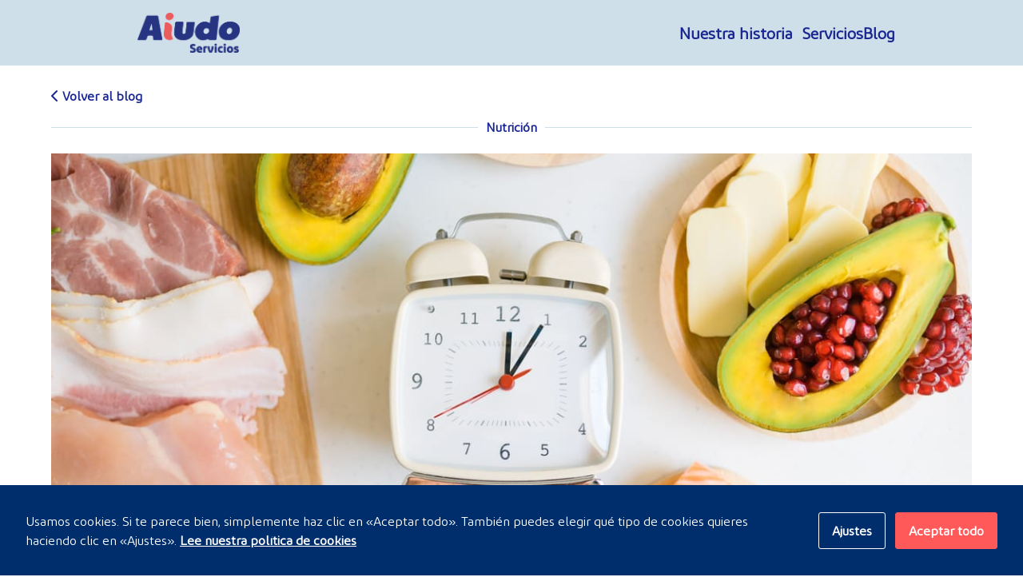

--- FILE ---
content_type: text/html; charset=UTF-8
request_url: https://servicios.aiudo.es/nutricion/ayuno-intermitente-personas-mayores/
body_size: 25287
content:
<!doctype html>
<html lang="es">

<head>
	<meta charset="UTF-8">
	<meta name="viewport" content="width=device-width, initial-scale=1">
	<link rel="profile" href="https://gmpg.org/xfn/11">
	<link rel="icon" href="https://aiudo.es/wp-content/uploads/2023/05/cropped-favicon-Aiudo-3.png">
	<link rel="stylesheet" href="https://cdnjs.cloudflare.com/ajax/libs/font-awesome/6.1.1/css/all.min.css" integrity="sha512-KfkfwYDsLkIlwQp6LFnl8zNdLGxu9YAA1QvwINks4PhcElQSvqcyVLLD9aMhXd13uQjoXtEKNosOWaZqXgel0g==" crossorigin="anonymous" referrerpolicy="no-referrer" />
	<meta charset="UTF-8">
	<meta name="viewport" content="width=device-width, initial-scale=1">
	<link rel="profile" href="https://gmpg.org/xfn/11">
	<link rel="stylesheet" href="https://cdn.jsdelivr.net/npm/bulma@0.9.3/css/bulma.min.css">
	<link rel="stylesheet" href="https://cdnjs.cloudflare.com/ajax/libs/limonte-sweetalert2/7.33.1/sweetalert2.min.css">
	<link rel="stylesheet" href="https://cdnjs.cloudflare.com/ajax/libs/font-awesome/6.0.0-beta3nutre/css/all.min.css" integrity="sha512-Fo3rlrZj/k7ujTnHg4CGR2D7kSs0v4LLanw2qksYuRlEzO+tcaEPQogQ0KaoGN26/zrn20ImR1DfuLWnOo7aBA==" crossorigin="anonymous" referrerpolicy="no-referrer" />
	<link href="https://fonts.googleapis.com/css2?family=Bitter&family=Raleway" rel="stylesheet">
        <meta name="google-site-verification" content="1YSZ7PH7l2d1vD1uUZ-Kd4EjAKXDGQwOLrsVF6TasFw" />

	<script data-cfasync="false" type="text/javascript" src="https://buccaneers.aiudo.es/gaconnector.js"></script>
    <script>
    function setGaconnectorHiddenFields() {
        var gaFields = gaconnector.getCookieValues();
        for (var fieldName in gaFields) {
            var selectors = 'form input[name="' + fieldName + '"], form input#' + fieldName + ', form input#field_' + fieldName + ', form input[name="' + fieldName.toLowerCase() + '"], form input#' + fieldName.toLowerCase() + ', form input#field_' + fieldName.toLowerCase() + ', input[value="gaconnector_' + fieldName + '"],';
            selectors += 'form textarea[name="'+fieldName+'"], form textarea#'+fieldName+', form textarea#field_'+fieldName + ', form textarea[name="'+fieldName.toLowerCase()+'"], form textarea#'+fieldName.toLowerCase()+', form textarea#field_'+fieldName.toLowerCase()+', form textarea.'+fieldName+', form textarea[name="param['+fieldName+']"]'+", form textarea[id^='field_"+fieldName+"']";
            var inputs = document.querySelectorAll(selectors);
            if (inputs === null) {
                continue;
            } else if (typeof inputs.length === 'undefined') {
                inputs.value = gaFields[fieldName];
            } else {
                for (var i = 0; i < inputs.length; i++) {
                    inputs[i].value = gaFields[fieldName];
                }
            }
        }
    }

    gaconnector.setCallback(setGaconnectorHiddenFields);
    setInterval(setGaconnectorHiddenFields, 1000);
    </script>

	<style>
		@font-face {
			font-family: 'Diodrum Regular';
			src: url('https://servicios.aiudo.es/wp-content/themes/aiudo/assets/fonts/DiodrumCyrillic-Regular.ttf');
		}

		@font-face {
			font-family: 'Diodrum Light';
			src: url('https://servicios.aiudo.es/wp-content/themes/aiudo/assets/fonts/DiodrumCyrillic-Light.ttf');
		}

		@font-face {
			font-family: 'Diodrum Bold';
			src: url('https://servicios.aiudo.es/wp-content/themes/aiudo/assets/fonts/DiodrumCyrillic-Bold.ttf');
		}

		@font-face {
			font-family: 'Diodrum SemiBold';
			src: url('https://servicios.aiudo.es/wp-content/themes/aiudo/assets/fonts/DiodrumCyrillic-Semibold.ttf');
		}
	</style>
	<meta name='robots' content='index, follow, max-image-preview:large, max-snippet:-1, max-video-preview:-1' />

	<!-- This site is optimized with the Yoast SEO plugin v23.9 - https://yoast.com/wordpress/plugins/seo/ -->
	<title>¿Es saludable el ayuno intermitente en la vejez? - Aiudo Serivicios</title>
	<meta name="description" content="Practicar el ayuno intermitente está de moda pero, ¿es recomendable seguir este patrón alimenticio en la tercera edad? ¡Lo analizamos!" />
	<link rel="canonical" href="https://servicios.aiudo.es/nutricion/ayuno-intermitente-personas-mayores/" />
	<meta property="og:locale" content="es_ES" />
	<meta property="og:type" content="article" />
	<meta property="og:title" content="¿Es saludable el ayuno intermitente en la vejez? - Aiudo Serivicios" />
	<meta property="og:description" content="Practicar el ayuno intermitente está de moda pero, ¿es recomendable seguir este patrón alimenticio en la tercera edad? ¡Lo analizamos!" />
	<meta property="og:url" content="https://servicios.aiudo.es/nutricion/ayuno-intermitente-personas-mayores/" />
	<meta property="og:site_name" content="Aiudo Servicios" />
	<meta property="article:published_time" content="2024-05-20T12:09:46+00:00" />
	<meta property="og:image" content="https://servicios.aiudo.es/wp-content/uploads/2024/05/Ayuno-intermitente-en-personas-mayores.jpeg" />
	<meta property="og:image:width" content="1200" />
	<meta property="og:image:height" content="800" />
	<meta property="og:image:type" content="image/jpeg" />
	<meta name="author" content="Aiudo Servicios" />
	<meta name="twitter:card" content="summary_large_image" />
	<meta name="twitter:label1" content="Escrito por" />
	<meta name="twitter:data1" content="Aiudo Servicios" />
	<meta name="twitter:label2" content="Tiempo de lectura" />
	<meta name="twitter:data2" content="8 minutos" />
	<script type="application/ld+json" class="yoast-schema-graph">{"@context":"https://schema.org","@graph":[{"@type":"Article","@id":"https://servicios.aiudo.es/nutricion/ayuno-intermitente-personas-mayores/#article","isPartOf":{"@id":"https://servicios.aiudo.es/nutricion/ayuno-intermitente-personas-mayores/"},"author":{"name":"Aiudo Servicios","@id":"https://servicios.aiudo.es/#/schema/person/fe5a733378ed4010edc25ba7ad7b6acd"},"headline":"¿Pueden hacer ayuno intermitente las personas mayores?","datePublished":"2024-05-20T12:09:46+00:00","dateModified":"2024-05-20T12:09:46+00:00","mainEntityOfPage":{"@id":"https://servicios.aiudo.es/nutricion/ayuno-intermitente-personas-mayores/"},"wordCount":1766,"commentCount":0,"publisher":{"@id":"https://servicios.aiudo.es/#organization"},"image":{"@id":"https://servicios.aiudo.es/nutricion/ayuno-intermitente-personas-mayores/#primaryimage"},"thumbnailUrl":"https://servicios.aiudo.es/wp-content/uploads/2024/05/Ayuno-intermitente-en-personas-mayores.jpeg","articleSection":["Nutrición"],"inLanguage":"es","potentialAction":[{"@type":"CommentAction","name":"Comment","target":["https://servicios.aiudo.es/nutricion/ayuno-intermitente-personas-mayores/#respond"]}]},{"@type":"WebPage","@id":"https://servicios.aiudo.es/nutricion/ayuno-intermitente-personas-mayores/","url":"https://servicios.aiudo.es/nutricion/ayuno-intermitente-personas-mayores/","name":"¿Es saludable el ayuno intermitente en la vejez? - Aiudo Serivicios","isPartOf":{"@id":"https://servicios.aiudo.es/#website"},"primaryImageOfPage":{"@id":"https://servicios.aiudo.es/nutricion/ayuno-intermitente-personas-mayores/#primaryimage"},"image":{"@id":"https://servicios.aiudo.es/nutricion/ayuno-intermitente-personas-mayores/#primaryimage"},"thumbnailUrl":"https://servicios.aiudo.es/wp-content/uploads/2024/05/Ayuno-intermitente-en-personas-mayores.jpeg","datePublished":"2024-05-20T12:09:46+00:00","dateModified":"2024-05-20T12:09:46+00:00","description":"Practicar el ayuno intermitente está de moda pero, ¿es recomendable seguir este patrón alimenticio en la tercera edad? ¡Lo analizamos!","breadcrumb":{"@id":"https://servicios.aiudo.es/nutricion/ayuno-intermitente-personas-mayores/#breadcrumb"},"inLanguage":"es","potentialAction":[{"@type":"ReadAction","target":["https://servicios.aiudo.es/nutricion/ayuno-intermitente-personas-mayores/"]}]},{"@type":"ImageObject","inLanguage":"es","@id":"https://servicios.aiudo.es/nutricion/ayuno-intermitente-personas-mayores/#primaryimage","url":"https://servicios.aiudo.es/wp-content/uploads/2024/05/Ayuno-intermitente-en-personas-mayores.jpeg","contentUrl":"https://servicios.aiudo.es/wp-content/uploads/2024/05/Ayuno-intermitente-en-personas-mayores.jpeg","width":1200,"height":800,"caption":"Plano cenital de un bodegón con comida y un reloj en medio"},{"@type":"BreadcrumbList","@id":"https://servicios.aiudo.es/nutricion/ayuno-intermitente-personas-mayores/#breadcrumb","itemListElement":[{"@type":"ListItem","position":1,"name":"Portada","item":"https://servicios.aiudo.es/"},{"@type":"ListItem","position":2,"name":"Blog","item":"https://servicios.aiudo.es/blog/"},{"@type":"ListItem","position":3,"name":"¿Pueden hacer ayuno intermitente las personas mayores?"}]},{"@type":"WebSite","@id":"https://servicios.aiudo.es/#website","url":"https://servicios.aiudo.es/","name":"Aiudo Servicios","description":"Servicios complementarios al cuidado de mayores a domicilio","publisher":{"@id":"https://servicios.aiudo.es/#organization"},"potentialAction":[{"@type":"SearchAction","target":{"@type":"EntryPoint","urlTemplate":"https://servicios.aiudo.es/?s={search_term_string}"},"query-input":{"@type":"PropertyValueSpecification","valueRequired":true,"valueName":"search_term_string"}}],"inLanguage":"es"},{"@type":"Organization","@id":"https://servicios.aiudo.es/#organization","name":"Aiudo","url":"https://servicios.aiudo.es/","logo":{"@type":"ImageObject","inLanguage":"es","@id":"https://servicios.aiudo.es/#/schema/logo/image/","url":"http://servicios.aiudo.es/wp-content/uploads/2022/05/logo-servicios.png","contentUrl":"http://servicios.aiudo.es/wp-content/uploads/2022/05/logo-servicios.png","width":2172,"height":850,"caption":"Aiudo"},"image":{"@id":"https://servicios.aiudo.es/#/schema/logo/image/"}},{"@type":"Person","@id":"https://servicios.aiudo.es/#/schema/person/fe5a733378ed4010edc25ba7ad7b6acd","name":"Aiudo Servicios","image":{"@type":"ImageObject","inLanguage":"es","@id":"https://servicios.aiudo.es/#/schema/person/image/","url":"https://secure.gravatar.com/avatar/734e3ec93de945ab61ef6e991e949e8fa042bd308a537f16f3ccd7f91b9a8278?s=96&d=mm&r=g","contentUrl":"https://secure.gravatar.com/avatar/734e3ec93de945ab61ef6e991e949e8fa042bd308a537f16f3ccd7f91b9a8278?s=96&d=mm&r=g","caption":"Aiudo Servicios"},"url":"https://servicios.aiudo.es/author/marketing/"}]}</script>
	<!-- / Yoast SEO plugin. -->


<link rel="alternate" type="application/rss+xml" title="Aiudo Servicios &raquo; Feed" href="https://servicios.aiudo.es/feed/" />
<link rel="alternate" type="application/rss+xml" title="Aiudo Servicios &raquo; Feed de los comentarios" href="https://servicios.aiudo.es/comments/feed/" />
<link rel="alternate" type="application/rss+xml" title="Aiudo Servicios &raquo; Comentario ¿Pueden hacer ayuno intermitente las personas mayores? del feed" href="https://servicios.aiudo.es/nutricion/ayuno-intermitente-personas-mayores/feed/" />
<link rel="alternate" title="oEmbed (JSON)" type="application/json+oembed" href="https://servicios.aiudo.es/wp-json/oembed/1.0/embed?url=https%3A%2F%2Fservicios.aiudo.es%2Fnutricion%2Fayuno-intermitente-personas-mayores%2F" />
<link rel="alternate" title="oEmbed (XML)" type="text/xml+oembed" href="https://servicios.aiudo.es/wp-json/oembed/1.0/embed?url=https%3A%2F%2Fservicios.aiudo.es%2Fnutricion%2Fayuno-intermitente-personas-mayores%2F&#038;format=xml" />
<style id='wp-img-auto-sizes-contain-inline-css' type='text/css'>
img:is([sizes=auto i],[sizes^="auto," i]){contain-intrinsic-size:3000px 1500px}
/*# sourceURL=wp-img-auto-sizes-contain-inline-css */
</style>
<link rel='stylesheet' id='premium-addons-css' href='https://servicios.aiudo.es/wp-content/plugins/premium-addons-for-elementor/assets/frontend/min-css/premium-addons.min.css?ver=4.10.63' type='text/css' media='all' />
<style id='wp-emoji-styles-inline-css' type='text/css'>

	img.wp-smiley, img.emoji {
		display: inline !important;
		border: none !important;
		box-shadow: none !important;
		height: 1em !important;
		width: 1em !important;
		margin: 0 0.07em !important;
		vertical-align: -0.1em !important;
		background: none !important;
		padding: 0 !important;
	}
/*# sourceURL=wp-emoji-styles-inline-css */
</style>
<link rel='stylesheet' id='wp-block-library-css' href='https://servicios.aiudo.es/wp-includes/css/dist/block-library/style.min.css?ver=6.9' type='text/css' media='all' />
<style id='wp-block-code-inline-css' type='text/css'>
.wp-block-code{box-sizing:border-box}.wp-block-code code{
  /*!rtl:begin:ignore*/direction:ltr;display:block;font-family:inherit;overflow-wrap:break-word;text-align:initial;white-space:pre-wrap
  /*!rtl:end:ignore*/}
/*# sourceURL=https://servicios.aiudo.es/wp-includes/blocks/code/style.min.css */
</style>
<style id='wp-block-code-theme-inline-css' type='text/css'>
.wp-block-code{border:1px solid #ccc;border-radius:4px;font-family:Menlo,Consolas,monaco,monospace;padding:.8em 1em}
/*# sourceURL=https://servicios.aiudo.es/wp-includes/blocks/code/theme.min.css */
</style>
<style id='global-styles-inline-css' type='text/css'>
:root{--wp--preset--aspect-ratio--square: 1;--wp--preset--aspect-ratio--4-3: 4/3;--wp--preset--aspect-ratio--3-4: 3/4;--wp--preset--aspect-ratio--3-2: 3/2;--wp--preset--aspect-ratio--2-3: 2/3;--wp--preset--aspect-ratio--16-9: 16/9;--wp--preset--aspect-ratio--9-16: 9/16;--wp--preset--color--black: #000000;--wp--preset--color--cyan-bluish-gray: #abb8c3;--wp--preset--color--white: #ffffff;--wp--preset--color--pale-pink: #f78da7;--wp--preset--color--vivid-red: #cf2e2e;--wp--preset--color--luminous-vivid-orange: #ff6900;--wp--preset--color--luminous-vivid-amber: #fcb900;--wp--preset--color--light-green-cyan: #7bdcb5;--wp--preset--color--vivid-green-cyan: #00d084;--wp--preset--color--pale-cyan-blue: #8ed1fc;--wp--preset--color--vivid-cyan-blue: #0693e3;--wp--preset--color--vivid-purple: #9b51e0;--wp--preset--gradient--vivid-cyan-blue-to-vivid-purple: linear-gradient(135deg,rgb(6,147,227) 0%,rgb(155,81,224) 100%);--wp--preset--gradient--light-green-cyan-to-vivid-green-cyan: linear-gradient(135deg,rgb(122,220,180) 0%,rgb(0,208,130) 100%);--wp--preset--gradient--luminous-vivid-amber-to-luminous-vivid-orange: linear-gradient(135deg,rgb(252,185,0) 0%,rgb(255,105,0) 100%);--wp--preset--gradient--luminous-vivid-orange-to-vivid-red: linear-gradient(135deg,rgb(255,105,0) 0%,rgb(207,46,46) 100%);--wp--preset--gradient--very-light-gray-to-cyan-bluish-gray: linear-gradient(135deg,rgb(238,238,238) 0%,rgb(169,184,195) 100%);--wp--preset--gradient--cool-to-warm-spectrum: linear-gradient(135deg,rgb(74,234,220) 0%,rgb(151,120,209) 20%,rgb(207,42,186) 40%,rgb(238,44,130) 60%,rgb(251,105,98) 80%,rgb(254,248,76) 100%);--wp--preset--gradient--blush-light-purple: linear-gradient(135deg,rgb(255,206,236) 0%,rgb(152,150,240) 100%);--wp--preset--gradient--blush-bordeaux: linear-gradient(135deg,rgb(254,205,165) 0%,rgb(254,45,45) 50%,rgb(107,0,62) 100%);--wp--preset--gradient--luminous-dusk: linear-gradient(135deg,rgb(255,203,112) 0%,rgb(199,81,192) 50%,rgb(65,88,208) 100%);--wp--preset--gradient--pale-ocean: linear-gradient(135deg,rgb(255,245,203) 0%,rgb(182,227,212) 50%,rgb(51,167,181) 100%);--wp--preset--gradient--electric-grass: linear-gradient(135deg,rgb(202,248,128) 0%,rgb(113,206,126) 100%);--wp--preset--gradient--midnight: linear-gradient(135deg,rgb(2,3,129) 0%,rgb(40,116,252) 100%);--wp--preset--font-size--small: 13px;--wp--preset--font-size--medium: 20px;--wp--preset--font-size--large: 36px;--wp--preset--font-size--x-large: 42px;--wp--preset--spacing--20: 0.44rem;--wp--preset--spacing--30: 0.67rem;--wp--preset--spacing--40: 1rem;--wp--preset--spacing--50: 1.5rem;--wp--preset--spacing--60: 2.25rem;--wp--preset--spacing--70: 3.38rem;--wp--preset--spacing--80: 5.06rem;--wp--preset--shadow--natural: 6px 6px 9px rgba(0, 0, 0, 0.2);--wp--preset--shadow--deep: 12px 12px 50px rgba(0, 0, 0, 0.4);--wp--preset--shadow--sharp: 6px 6px 0px rgba(0, 0, 0, 0.2);--wp--preset--shadow--outlined: 6px 6px 0px -3px rgb(255, 255, 255), 6px 6px rgb(0, 0, 0);--wp--preset--shadow--crisp: 6px 6px 0px rgb(0, 0, 0);}:where(.is-layout-flex){gap: 0.5em;}:where(.is-layout-grid){gap: 0.5em;}body .is-layout-flex{display: flex;}.is-layout-flex{flex-wrap: wrap;align-items: center;}.is-layout-flex > :is(*, div){margin: 0;}body .is-layout-grid{display: grid;}.is-layout-grid > :is(*, div){margin: 0;}:where(.wp-block-columns.is-layout-flex){gap: 2em;}:where(.wp-block-columns.is-layout-grid){gap: 2em;}:where(.wp-block-post-template.is-layout-flex){gap: 1.25em;}:where(.wp-block-post-template.is-layout-grid){gap: 1.25em;}.has-black-color{color: var(--wp--preset--color--black) !important;}.has-cyan-bluish-gray-color{color: var(--wp--preset--color--cyan-bluish-gray) !important;}.has-white-color{color: var(--wp--preset--color--white) !important;}.has-pale-pink-color{color: var(--wp--preset--color--pale-pink) !important;}.has-vivid-red-color{color: var(--wp--preset--color--vivid-red) !important;}.has-luminous-vivid-orange-color{color: var(--wp--preset--color--luminous-vivid-orange) !important;}.has-luminous-vivid-amber-color{color: var(--wp--preset--color--luminous-vivid-amber) !important;}.has-light-green-cyan-color{color: var(--wp--preset--color--light-green-cyan) !important;}.has-vivid-green-cyan-color{color: var(--wp--preset--color--vivid-green-cyan) !important;}.has-pale-cyan-blue-color{color: var(--wp--preset--color--pale-cyan-blue) !important;}.has-vivid-cyan-blue-color{color: var(--wp--preset--color--vivid-cyan-blue) !important;}.has-vivid-purple-color{color: var(--wp--preset--color--vivid-purple) !important;}.has-black-background-color{background-color: var(--wp--preset--color--black) !important;}.has-cyan-bluish-gray-background-color{background-color: var(--wp--preset--color--cyan-bluish-gray) !important;}.has-white-background-color{background-color: var(--wp--preset--color--white) !important;}.has-pale-pink-background-color{background-color: var(--wp--preset--color--pale-pink) !important;}.has-vivid-red-background-color{background-color: var(--wp--preset--color--vivid-red) !important;}.has-luminous-vivid-orange-background-color{background-color: var(--wp--preset--color--luminous-vivid-orange) !important;}.has-luminous-vivid-amber-background-color{background-color: var(--wp--preset--color--luminous-vivid-amber) !important;}.has-light-green-cyan-background-color{background-color: var(--wp--preset--color--light-green-cyan) !important;}.has-vivid-green-cyan-background-color{background-color: var(--wp--preset--color--vivid-green-cyan) !important;}.has-pale-cyan-blue-background-color{background-color: var(--wp--preset--color--pale-cyan-blue) !important;}.has-vivid-cyan-blue-background-color{background-color: var(--wp--preset--color--vivid-cyan-blue) !important;}.has-vivid-purple-background-color{background-color: var(--wp--preset--color--vivid-purple) !important;}.has-black-border-color{border-color: var(--wp--preset--color--black) !important;}.has-cyan-bluish-gray-border-color{border-color: var(--wp--preset--color--cyan-bluish-gray) !important;}.has-white-border-color{border-color: var(--wp--preset--color--white) !important;}.has-pale-pink-border-color{border-color: var(--wp--preset--color--pale-pink) !important;}.has-vivid-red-border-color{border-color: var(--wp--preset--color--vivid-red) !important;}.has-luminous-vivid-orange-border-color{border-color: var(--wp--preset--color--luminous-vivid-orange) !important;}.has-luminous-vivid-amber-border-color{border-color: var(--wp--preset--color--luminous-vivid-amber) !important;}.has-light-green-cyan-border-color{border-color: var(--wp--preset--color--light-green-cyan) !important;}.has-vivid-green-cyan-border-color{border-color: var(--wp--preset--color--vivid-green-cyan) !important;}.has-pale-cyan-blue-border-color{border-color: var(--wp--preset--color--pale-cyan-blue) !important;}.has-vivid-cyan-blue-border-color{border-color: var(--wp--preset--color--vivid-cyan-blue) !important;}.has-vivid-purple-border-color{border-color: var(--wp--preset--color--vivid-purple) !important;}.has-vivid-cyan-blue-to-vivid-purple-gradient-background{background: var(--wp--preset--gradient--vivid-cyan-blue-to-vivid-purple) !important;}.has-light-green-cyan-to-vivid-green-cyan-gradient-background{background: var(--wp--preset--gradient--light-green-cyan-to-vivid-green-cyan) !important;}.has-luminous-vivid-amber-to-luminous-vivid-orange-gradient-background{background: var(--wp--preset--gradient--luminous-vivid-amber-to-luminous-vivid-orange) !important;}.has-luminous-vivid-orange-to-vivid-red-gradient-background{background: var(--wp--preset--gradient--luminous-vivid-orange-to-vivid-red) !important;}.has-very-light-gray-to-cyan-bluish-gray-gradient-background{background: var(--wp--preset--gradient--very-light-gray-to-cyan-bluish-gray) !important;}.has-cool-to-warm-spectrum-gradient-background{background: var(--wp--preset--gradient--cool-to-warm-spectrum) !important;}.has-blush-light-purple-gradient-background{background: var(--wp--preset--gradient--blush-light-purple) !important;}.has-blush-bordeaux-gradient-background{background: var(--wp--preset--gradient--blush-bordeaux) !important;}.has-luminous-dusk-gradient-background{background: var(--wp--preset--gradient--luminous-dusk) !important;}.has-pale-ocean-gradient-background{background: var(--wp--preset--gradient--pale-ocean) !important;}.has-electric-grass-gradient-background{background: var(--wp--preset--gradient--electric-grass) !important;}.has-midnight-gradient-background{background: var(--wp--preset--gradient--midnight) !important;}.has-small-font-size{font-size: var(--wp--preset--font-size--small) !important;}.has-medium-font-size{font-size: var(--wp--preset--font-size--medium) !important;}.has-large-font-size{font-size: var(--wp--preset--font-size--large) !important;}.has-x-large-font-size{font-size: var(--wp--preset--font-size--x-large) !important;}
/*# sourceURL=global-styles-inline-css */
</style>

<style id='classic-theme-styles-inline-css' type='text/css'>
/*! This file is auto-generated */
.wp-block-button__link{color:#fff;background-color:#32373c;border-radius:9999px;box-shadow:none;text-decoration:none;padding:calc(.667em + 2px) calc(1.333em + 2px);font-size:1.125em}.wp-block-file__button{background:#32373c;color:#fff;text-decoration:none}
/*# sourceURL=/wp-includes/css/classic-themes.min.css */
</style>
<link rel='stylesheet' id='wp-ulike-css' href='https://servicios.aiudo.es/wp-content/plugins/wp-ulike/assets/css/wp-ulike.min.css?ver=4.7.5' type='text/css' media='all' />
<link rel='stylesheet' id='bulma-css-css' href='https://servicios.aiudo.es/wp-content/themes/aiudo/css/bulma.min.css?ver=6.9' type='text/css' media='all' />
<link rel='stylesheet' id='aiudo-style-css' href='https://servicios.aiudo.es/wp-content/themes/aiudo/style.css?ver=1.0.0' type='text/css' media='all' />
<link rel='stylesheet' id='aiudo-tiny-slider-css-css' href='https://servicios.aiudo.es/wp-content/themes/aiudo/css/tiny-slider.css?ver=6.9' type='text/css' media='all' />
<link rel='stylesheet' id='aiudo-bulma-pricetable-css' href='https://servicios.aiudo.es/wp-content/themes/aiudo/css/bulma-pricingtable.min.css?ver=6.9' type='text/css' media='all' />
<link rel='stylesheet' id='elementor-frontend-css' href='https://servicios.aiudo.es/wp-content/plugins/elementor/assets/css/frontend.min.css?ver=3.25.8' type='text/css' media='all' />
<link rel='stylesheet' id='eael-general-css' href='https://servicios.aiudo.es/wp-content/plugins/essential-addons-for-elementor-lite/assets/front-end/css/view/general.min.css?ver=6.0.10' type='text/css' media='all' />
<script type="text/javascript" id="jquery-core-js-extra">
/* <![CDATA[ */
var pp = {"ajax_url":"https://servicios.aiudo.es/wp-admin/admin-ajax.php"};
//# sourceURL=jquery-core-js-extra
/* ]]> */
</script>
<script type="text/javascript" src="https://servicios.aiudo.es/wp-includes/js/jquery/jquery.min.js?ver=3.7.1" id="jquery-core-js"></script>
<script type="text/javascript" src="https://servicios.aiudo.es/wp-includes/js/jquery/jquery-migrate.min.js?ver=3.4.1" id="jquery-migrate-js"></script>
<script type="text/javascript" src="https://servicios.aiudo.es/wp-content/themes/aiudo/js/scroll-out.js?ver=20211229" id="aiudo-scroll-out-js"></script>
<script type="text/javascript" src="https://servicios.aiudo.es/wp-content/themes/aiudo/js/review-slider.js?ver=20210121" id="review-slider-js-js"></script>
<script type="text/javascript" src="https://servicios.aiudo.es/wp-content/themes/aiudo/js/navbar-init.js?ver=20210121" id="navbar-init-js"></script>
<script type="text/javascript" src="https://servicios.aiudo.es/wp-content/themes/aiudo/js/accordion.js?ver=20211229" id="aiudo-accordion-init-js"></script>
<script type="text/javascript" src="https://servicios.aiudo.es/wp-content/themes/aiudo/js/landings/slider.js?ver=20211229" id="aiudo-review-carousel-js"></script>
<script type="text/javascript" src="https://servicios.aiudo.es/wp-content/themes/aiudo/js/analytics.js?ver=20210121" id="aiudo-analytics-js"></script>
<link rel="https://api.w.org/" href="https://servicios.aiudo.es/wp-json/" /><link rel="alternate" title="JSON" type="application/json" href="https://servicios.aiudo.es/wp-json/wp/v2/posts/6490" /><link rel="EditURI" type="application/rsd+xml" title="RSD" href="https://servicios.aiudo.es/xmlrpc.php?rsd" />
<meta name="generator" content="WordPress 6.9" />
<link rel='shortlink' href='https://servicios.aiudo.es/?p=6490' />
<meta name="generator" content="Elementor 3.25.8; features: additional_custom_breakpoints, e_optimized_control_loading; settings: css_print_method-external, google_font-enabled, font_display-auto">
			<style>
				.e-con.e-parent:nth-of-type(n+4):not(.e-lazyloaded):not(.e-no-lazyload),
				.e-con.e-parent:nth-of-type(n+4):not(.e-lazyloaded):not(.e-no-lazyload) * {
					background-image: none !important;
				}
				@media screen and (max-height: 1024px) {
					.e-con.e-parent:nth-of-type(n+3):not(.e-lazyloaded):not(.e-no-lazyload),
					.e-con.e-parent:nth-of-type(n+3):not(.e-lazyloaded):not(.e-no-lazyload) * {
						background-image: none !important;
					}
				}
				@media screen and (max-height: 640px) {
					.e-con.e-parent:nth-of-type(n+2):not(.e-lazyloaded):not(.e-no-lazyload),
					.e-con.e-parent:nth-of-type(n+2):not(.e-lazyloaded):not(.e-no-lazyload) * {
						background-image: none !important;
					}
				}
			</style>
			<link rel="icon" href="https://servicios.aiudo.es/wp-content/uploads/2022/05/cropped-favicon-3-32x32.png" sizes="32x32" />
<link rel="icon" href="https://servicios.aiudo.es/wp-content/uploads/2022/05/cropped-favicon-3-192x192.png" sizes="192x192" />
<link rel="apple-touch-icon" href="https://servicios.aiudo.es/wp-content/uploads/2022/05/cropped-favicon-3-180x180.png" />
<meta name="msapplication-TileImage" content="https://servicios.aiudo.es/wp-content/uploads/2022/05/cropped-favicon-3-270x270.png" />
		<style type="text/css" id="wp-custom-css">
			.page .entry-title,
.page .page-title{
	display: none;
}		</style>
			<!-- <link rel="stylesheet" href="https://static.aiudo.es/css/menu.css"> -->

	</head>


<body class="wp-singular post-template-default single single-post postid-6490 single-format-standard wp-embed-responsive wp-theme-obulma wp-child-theme-aiudo elementor-default elementor-kit-1069">
		<div id="page" class="site">
		<a class="skip-link screen-reader-text" href="#content">Ir al contenido</a>
		<div class="is-flex is-justify-content-center is-align-items-center">
			<nav id="sad-navbar" class="navbar is-align-items-center  is-size-5-desktop has-background-transparent" role="navigation" aria-label="main navigation">
				<div class="navbar-brand is-justify-content-space-between">
					<a class="navbar-item" href="https://servicios.aiudo.es">
						<figure>
							<img class="image is-128x128" title="Aiudo servicios" alt="Aiudo cuidadores a domicilio servicios" src="/wp-content/uploads/landing-img/logo-servicios.png">
						</figure>
					</a>
					<div class="navbar-item is-flex">
						<a role="button" class="navbar-burger ml-0 is-size-1" aria-label="menu" aria-expanded="false" data-target="sad-menu">
							<span aria-hidden="true"></span>
							<span aria-hidden="true"></span>
							<span aria-hidden="true"></span>
						</a>
					</div>
				</div>

				<div id="sad-menu">
					<ul class="placement-x" after-x="https://servicios.aiudo.es/wp-json/wp-api-menus/v2/menus/3">
					</ul>
				</div>
			</nav>
		</div>
		
<div class="modal animated fadeIn" activator="cta-peticion-llamada-header">
  <div class="modal-background"></div>
  <div class="modal-card ">
    
<div class="modal-container">
    <form id="form-cta-peticion-llamada-header" api="https://erp.aiudo.es/api/call-request">
        <header class="modal-card-head"></header>
        <section class="modal-card-body">
            <p class="title has-text-centered">Petición de llamada</p>
            <p>Rellena los siguientes campos y nos pondremos en contacto contigo en unos minutos.</p>
            <input type="hidden" class="input" name="call_gclid" id="call_gclid">
            <input type="hidden" class="input" name="call_gaid" id="call_gaid">
            <input type="hidden" class="input" name="call_generated" id="call_generated" value="Servicios - Petición de llamada (ayuno-intermitente-personas-mayores)">
            <div class="field has-text-left">
                <label class="label" for="modal__call_name">¿Cómo te llamas?</label>
                <input class="input" name="name" required>
            </div>
            <div class="field has-text-left">
                <label class="label" for="modal__call_phone">¿Cuál es tu número?</label>
                <input class="input" type="tel" pattern="[0-9]{9,14}" name="phone" required>
            </div>
        </section>
        <footer class="modal-card-foot">
            <button type="submit" class="button is-aiudo-success submit">Enviar</button>
            <button type="button" class="button is-aiudo-accent cancel">Cerrar</button>
        </footer>
    </form>

    <div class="form-success is-hidden">
        <header class="modal-card-head"></header>
        <section class="modal-card-body">
            <p class="title">¡Recibido!</p>
            <p>Nos pondremos en contacto contigo lo antes posible, muchas gracias.</p>
        </section>
        <footer class="modal-card-foot">
            <button type="button" class="button is-aiudo-accent cancel">Cerrar</button>
        </footer>
    </div>
</div>  </div>
</div>		<script src="https://cdn.jsdelivr.net/npm/sweetalert2@11"></script>

<div id="content" class="site-content mt-6">
	<div class="container">
		
					<a class="back" href="/blog">
						<i class="fa-solid fa-chevron-left"></i> Volver al blog
					</a>
						
		<div id="primary" class="content-area">
			<main id="main" class=" is-full-desktop site-main">
				<div>

					
						<div class="line has-text-centered">
						<span class="line-text"><a href="https://servicios.aiudo.es/blog/nutricion/" rel="category tag">Nutrición</a></span>
						</div>
						 
<div class="aiudo-hero" style="background-position:50% 50%;background-image:  url(https://servicios.aiudo.es/wp-content/uploads/2024/05/Ayuno-intermitente-en-personas-mayores.jpeg)">
	<div class="container columns z1">
		
	</div>

	<span class="scroll-btn">
		<span class="mouse">
			<span>
			</span>
		</span>
	</span>

</div>

<div class="container aiudo-container-aside">
	<div class="columns">
		<div class="column is-8 is-hidden-mobile"></div>
		<aside class="column is-4">
			<div class="aiudo-aside-absolute z2">
				
<pre class="wp-block-code"><code></code></pre>
 
			</div>
		</aside>
	</div>
</div>				</div>
				<div class="columns">

					<div class="column is-four-fifths">

						<!-- CONTENT POST -->
						
<article id="post-6490" class="post-6490 post type-post status-publish format-standard has-post-thumbnail hentry category-nutricion">

	<header class="entry-header">
		


			<!-- 	FECHA POST -->

			<div class="entry-meta mt-4">
				<span class="posted-on">
					<i class="fas fa-hashtag" ></i>
					<a href="https://servicios.aiudo.es/blog/nutricion/" rel="category tag">Nutrición</a>
					, <i class="fas fa-calendar"></i> <time class="post-date entry-date published updated" datetime="Lun, 20 May 2024 14:09:46 +0200">mayo 20, 2024</time></span>			</div><!-- .entry-meta -->


		
	</header><!-- .entry-header -->

	<!-- TITLE -->
	<div class="">
		<h1 class="entry-title">¿Pueden hacer ayuno intermitente las personas mayores?</h1>	</div>

	<!-- INDICE -->
	<div class="toc-container">
		<h3 class="has-text-centered content-toc">Contenido</h3>
		<div class="js-toc"></div>
	</div>
	<!-- END INDICE -->


	<div class="entry-content content js-toc-content">
		<p>El <strong>ayuno intermitente</strong> ha ganado popularidad en los últimos años como una estrategia para conseguir perder peso. Diariamente, en las redes sociales vemos a gurús y dietistas que lo promueven y muchas personas han decidido probarlo, sin embargo, ¿qué pasa cuando consideramos esta práctica en el contexto de las personas mayores?</p>
<p>En este artículo, veremos si este tipo de pauta es recomendable en la tercera edad y cuáles son los riesgos y beneficios que comporta.</p>
<h2>¿Qué es el ayuno intermitente?</h2>
<p>El ayuno intermitente es un patrón alimenticio que alterna <strong>períodos de ayuno con otros de ingesta regular de alimentos</strong>. A diferencia de las dietas tradicionales, su enfoque no se centra en qué comer o no comer, sino en cuándo hacerlo. Esto significa que no hay restricciones estrictas sobre qué alimentos consumir, lo que lo hace más adaptable y sostenible para muchas personas.</p>
<p><img fetchpriority="high" decoding="async" class="aligncenter wp-image-6509" title="Beneficios del ayuno intermitente" src="https://servicios.aiudo.es/wp-content/uploads/2024/05/Beneficios-del-ayuno-intermitente-300x200.jpg" alt="Una mujer de edad avanzada come sola en una mesa" width="800" height="533" srcset="https://servicios.aiudo.es/wp-content/uploads/2024/05/Beneficios-del-ayuno-intermitente-300x200.jpg 300w, https://servicios.aiudo.es/wp-content/uploads/2024/05/Beneficios-del-ayuno-intermitente-1024x683.jpg 1024w, https://servicios.aiudo.es/wp-content/uploads/2024/05/Beneficios-del-ayuno-intermitente-768x512.jpg 768w, https://servicios.aiudo.es/wp-content/uploads/2024/05/Beneficios-del-ayuno-intermitente.jpg 1200w" sizes="(max-width: 800px) 100vw, 800px" /></p>
<p>Es importante que diferenciemos el ayuno de la inanición. Mientras el primero es una decisión voluntaria que puede responder a distintos motivos (religiosos, culturales, de salud, etc.), el segundo se basa en la falta involuntaria de consumo de alimentos por un largo periodo de tiempo, lo cual puede conllevar graves problemas de salud e incluso la muerte.</p>
<blockquote><p><em>Ayunar no consiste en no comer, sino en consumir los alimentos en intervalos de tiempo definidos. </em></p></blockquote>
<p>La práctica del ayuno intermitente se ha popularizado para tratar problemas de <strong>obesidad, resistencia a la insulina, <a href="https://aiudo.es/recomendaciones-personas-mayores-tension-arterial-alta/" target="_blank" rel="noopener">hipertensión</a> e inflamación</strong>. Normalmente, las comidas se concentran en periodos de 8 y 12 horas y el resto del tiempo se evita consumir alimentos.</p>
<h2>Beneficios del ayuno intermitente</h2>
<p>Cuando ayunamos <strong>obligamos a nuestro organismo a emplear la energía que tenemos almacenada en forma de grasa corporal</strong>. De algún modo podríamos decir que el cuerpo &#8216;se come&#8217; ese exceso de grasa que acumulamos cuando nos mantenemos en ayuno. Por supuesto, llevar a cabo esta práctica implica mantener un equilibrio y no exceder los tiempos recomendados. Además, hay que tener en cuenta que de nada serviría aprovechar los momentos de ingesta para sobrealimentarse ni para comer alimentos ultraprocesados, grasientos y con escaso valor nutricional.</p>
<blockquote><p><em>Al ayunar permitimos al cuerpo quemar la grasa acumulada. Si comemos desde que nos levantamos hasta que nos acostamos sin parar, el exceso de glucosa absorbida se transforma en grasa que se almacena.</em></p></blockquote>
<p>Algunos beneficios de seguir este patrón alimenticio son:</p>
<ul>
<li><strong>Mejora la resistencia a la insulina: </strong>este problema lo experimentan muchas personas a medida que se hacen mayores, lo cual puede derivar en el desarrollo de una diabetes tipo 2.</li>
<li><strong>Favorece la salud cardiovascular: </strong>reduciendo los niveles de colesterol &#8216;malo&#8217;, los triglicéridos y la presión arterial.</li>
<li><strong>Ayuda a mejorar la función cognitiva:</strong> existen evidencias que apuntan a que ayunar durante ciertos períodos puede prevenir el deterioro cognitivo asociado a la edad y mejorar la plasticidad neuronal.</li>
<li><strong>Facilita la pérdida de peso: </strong>como comentábamos, el organismo se ve obligado a utilizar las reservas de grasa para transformarlas en energía.</li>
<li><strong>Reduce la inflamación:</strong> existen distintos tipos de inflamaciones que pueden verse mejoradas al ayunar, lo cual mejoraría la salud general.</li>
</ul>
<h2>¿Es una opción válida para perder peso en la tercera edad?</h2>
<p>Lo cierto es que los efectos a largo plazo de esta práctica han sido cuestionados por diversos profesionales de la salud, ya que los datos se han extraído hasta ahora de experimentos realizados con animales y de estudios de duración insuficiente con personas.</p>
<p>Antes de iniciar la práctica del ayuno intermitente es necesario <strong>consultar con un médico</strong>, pues en el caso de las personas mayores hay que prestar especial atención a los siguientes aspectos:</p>
<ul>
<li><strong>Riesgo de desnutrición: </strong>los mayores presentan más dificultades a la hora de absorber los nutrientes que su cuerpo necesita.</li>
<li><strong>Descompensación de condiciones médicas preexistentes: </strong>algunas patologías pueden no ser compatibles con la práctica del ayuno.</li>
<li><strong>Pérdida de masa muscular:</strong> la <a href="https://aiudo.es/sarcopenia-ancianos-que-es-tratamiento/" target="_blank" rel="noopener">sarcopenia en ancianos</a> es un problema bastante común que podría agravarse si no se practica ejercicio con regularidad o se ingieren las cantidades de proteínas necesarias.</li>
<li><strong>Riesgo de mareos y debilidad: </strong>los mayores pueden ser más susceptibles a sufrir mareos, debilidad y otros efectos secundarios relacionados con los cambios en el metabolismo y la glucosa en sangre.</li>
</ul>
<p>En caso de que el médico considere que el ayuno intermitente puede ser una buena opción para el mayor, es recomendable contratar un <a href="https://servicios.aiudo.es/nutricion/">servicio de nutrición para ancianos</a>, para asegurarnos de que la persona de edad avanzada se alimente de forma adecuada y adaptada a sus patologías y necesidades.</p>
<h2>Tipos de ayuno intermitente</h2>
<p>Existen varios tipos de ayuno intermitente, cada uno con un enfoque y estructura diferente. Aquí te presentamos los más comunes:</p>
<ul>
<li><strong>Ayuno intermitente de 6 horas: </strong>consiste en ayunar durante 18 horas seguidas y comer durante un intervalo de 6 horas. Un ejemplo sería comer entre las 12:00 p.m. y las 06:00 p.m. y ayunar el resto del tiempo.</li>
<li><strong>Ayuno 5:2: </strong>este método es algo más extremo e implica comer con normalidad durante cinco días de la semana y restringir la ingesta calórica a unas 500-600 calorías durante los otros dos días no consecutivos.</li>
<li><strong>Días alternos:</strong> se alternan días de ayuno completo (o de ingesta muy reducida) con días de alimentación normal. En los días de ayuno, a menudo se consume solo una pequeña comida (alrededor de 500 calorías).</li>
<li><strong>24 horas:</strong> consiste en ayunar durante 24 horas completas una o dos veces por semana. Por ejemplo, no comer desde la cena de un día hasta la cena del día siguiente.</li>
<li><strong>Comidas saltadas:</strong> no hay una estructura fija; simplemente se saltan comidas ocasionalmente, como cuando no se tiene hambre o no hay tiempo para comer.</li>
</ul>
<h3>Ayuno intermitente de 12 horas: ¿En qué consiste?</h3>
<p>Es uno de los tipos de ayuno más frecuentes y fáciles de seguir. Consiste en <strong>ayunar durante 12 horas seguidas y comer durante las 12 restantes</strong>. Durante las horas de ayuno se permite consumir líquidos no calóricos, como el agua, el té o el café (sin leche ni azúcar).</p>
<blockquote><p><em>Ejemplo: Si decides que tu período de ayuno será de 8:00 p.m. a 8:00 a.m., no consumirás alimentos después de las 8:00 p.m. y hasta las 8:00 a.m. del día siguiente. Llevar a cabo de manera correcta un ayuno intermitente puede ayudarte a adelgazar hasta 10 kg.</em></p></blockquote>
<p>Durante el periodo de alimentación de 12 horas puedes consumir alimentos con normalidad. Es importante optar por <strong>comidas equilibradas y nutritivas</strong> para obtener los mejores resultados de salud.</p>
<p>Algunos consejos útiles para seguir este tipo de pauta son los siguientes:</p>
<ul>
<li><strong>Establece un horario consistente:</strong> mantener el mismo horario todos los días ayuda a tu cuerpo a adaptarse al nuevo ritmo.</li>
<li><strong>Mantente hidratado:</strong> bebe mucha agua durante el período de ayuno.</li>
<li><strong>Come alimentos nutritivos:</strong> durante las horas de alimentación, enfócate en comidas balanceadas que incluyan proteínas, grasas saludables, carbohidratos complejos y fibra.</li>
<li><strong>Comienza gradualmente:</strong> si nunca has hecho ayuno intermitente, empezar con 12 horas puede ser una manera suave de introducirte en esta práctica sin sentirte demasiado restringido.</li>
</ul>
<h2>Menús semanales para ayuno intermitente</h2>
<p>A continuación, os compartimos una<strong> idea de menú semanal siguiendo el patrón alimenticio propuesto por un ayuno de 12 horas</strong>. Cabe apuntar que es totalmente <strong>orientativo</strong> y que no es conveniente seguirlo hasta que el médico o nutricionista haya valorado el estado de salud de la persona de edad avanzada que vaya a seguirlo.</p>
<p><img decoding="async" class="aligncenter wp-image-6507 size-full" title="Ayuno intermitente de 12 horas" src="https://servicios.aiudo.es/wp-content/uploads/2024/05/Ayuno-intermitente-de-12-horas.png" alt="Menú semanal de ayuno intermitente con elementos gráficos" width="623" height="1000" srcset="https://servicios.aiudo.es/wp-content/uploads/2024/05/Ayuno-intermitente-de-12-horas.png 623w, https://servicios.aiudo.es/wp-content/uploads/2024/05/Ayuno-intermitente-de-12-horas-187x300.png 187w" sizes="(max-width: 623px) 100vw, 623px" /></p>
<p><strong>Día 1</strong></p>
<p><strong>7:00 a.m. (Desayuno)</strong></p>
<p>-Avena con leche de almendra, frutas frescas (plátano, fresas) y nueces.<br />
-Té verde o café.</p>
<p><strong>12:00 p.m. (Almuerzo)</strong></p>
<p>-Ensalada de pollo con espinacas, aguacate, tomate, pepino, y aderezo de aceite de oliva y limón.<br />
-Un puñado de almendras.</p>
<p><strong>3:00 p.m. (Snack)</strong></p>
<p>-Yogurt griego con miel y frutas del bosque.</p>
<p><strong>7:00 p.m. (Cena)</strong></p>
<p>-Salmón a la parrilla con espárragos y quinoa.<br />
-Un kiwi.</p>
<p><strong>Día 2</strong></p>
<p><strong>7:00 a.m.</strong></p>
<p>-Tostadas integrales con aguacate y huevo poché.<br />
-Café o té.</p>
<p><strong>12:00 p.m.</strong></p>
<p>&#8211;<em>Wrap</em> integral de pavo con lechuga, tomate, y mostaza.<br />
-Una manzana.</p>
<p><strong>3:00 p.m.</strong></p>
<p>-Hummus con palitos de zanahoria y apio.</p>
<p><strong>7:00 p.m.</strong></p>
<p>-Pechuga de pollo al horno con batatas asadas y brócoli.<br />
-Yogurt con frutos secos.</p>
<p><strong>Día 3</strong></p>
<p><strong>7:00 a.m.</strong></p>
<p>&#8211;<em>Smoothie</em> de espinacas, plátano, leche de almendra y semillas de chía.<br />
-Té verde.</p>
<p><strong>12:00 p.m.</strong></p>
<p>-Ensalada de atún con garbanzos, pepino, tomate, cebolla y aderezo de yogur.<br />
-Un puñado de nueces.</p>
<p><strong>3:00 p.m.</strong></p>
<p>-Batido de proteína con leche de almendra y fresas.</p>
<p><strong>7:00 p.m.</strong></p>
<p>-Filete de res a la parrilla con puré de coliflor y espinacas salteadas.<br />
-Fresas de postre.</p>
<p><strong>Día 4</strong></p>
<p><strong>7:00 a.m.</strong></p>
<p>-Yogurt griego con granola, frutas frescas y miel.<br />
-Café o té.</p>
<p><strong>12:00 p.m.</strong></p>
<p>-Ensalada de quinoa con pollo, aguacate, tomate cherry y aderezo de limón.<br />
-Un plátano.</p>
<p><strong>3:00 p.m.</strong></p>
<p>-Un puñado de almendras y una naranja.</p>
<p><strong>7:00 p.m.</strong></p>
<p>-Pescado al horno con verduras asadas y arroz integral.<br />
-Yogurt con miel.</p>
<p><strong>Día 5</strong></p>
<p><strong>7:00 a.m.</strong></p>
<p>-Tostadas integrales con mantequilla de almendra y rodajas de plátano.<br />
-Té verde.</p>
<p><strong>12:00 p.m.</strong></p>
<p>-Ensalada de pasta integral con verduras frescas y queso feta.<br />
-Un batido de frutas (mango, piña, espinacas).</p>
<p><strong>3:00 p.m.</strong></p>
<p>-Una manzana y un puñado de nueces.</p>
<p><strong>7:00 p.m.</strong></p>
<p>-Pollo al curry con arroz basmati y espinacas.<br />
-Un plátano.</p>
<p><strong>Día 6</strong></p>
<p><strong>7:00 a.m.</strong></p>
<p>-Avena con leche de almendra, canela, manzana picada y nueces.<br />
-Café o té.</p>
<p><strong>12:00 p.m.</strong></p>
<p>-Sándwich integral de atún con lechuga, tomate y aguacate.<br />
-Un puñado de nueces.</p>
<p><strong>3:00 p.m.</strong></p>
<p>-Yogurt griego con frutos secos y miel.</p>
<p><strong>7:00 p.m.</strong></p>
<p>-Bistec de cerdo con batata asada y brócoli.<br />
-Un kiwi.</p>
<p><strong>Día 7</strong></p>
<p><strong>7:00 a.m.</strong></p>
<p>&#8211;<em>Smoothie</em> de frutas (fresas, plátano, espinacas) con leche de almendra y semillas de chía.<br />
-Té verde.</p>
<p><strong>12:00 p.m.</strong></p>
<p>&#8211;<em>Wrap</em> integral de pollo con espinacas, tomate, pepino y aderezo de yogur.<br />
-Un melocotón.</p>
<p><strong>3:00 p.m.</strong></p>
<p>-Hummus con palitos de apio y zanahoria.</p>
<p><strong>7:00 p.m.</strong></p>
<p>-Salmón a la parrilla con espárragos y quinoa.<br />
-Yogurt con miel y frutas del bosque.</p>
<p>Como vemos, se puede ayunar de muchas formas distintas. Lo más importante es tener en cuenta el estado de salud de la persona que quiere ayuna, analizar bien los motivos con un médico y valorar si puede ser la mejor opción o no en cada caso particular.</p>
		<div class="wpulike wpulike-default " ><div class="wp_ulike_general_class wp_ulike_is_not_liked"><button type="button"
					aria-label="Botón de me gusta"
					data-ulike-id="6490"
					data-ulike-nonce="e3aa4d4343"
					data-ulike-type="post"
					data-ulike-template="wpulike-default"
					data-ulike-display-likers=""
					data-ulike-likers-style="popover"
					class="wp_ulike_btn wp_ulike_put_image wp_post_btn_6490"></button><span class="count-box wp_ulike_counter_up" data-ulike-counter-value="+9"></span>			</div></div>
		</div><!-- .entry-content -->

	<footer class="entry-footer"><strong>Categorías:</strong>
		<span class="cat-links"><a href="https://servicios.aiudo.es/blog/nutricion/" rel="category tag">Nutrición</a></span>	</footer><!-- .entry-footer -->
</article>
							<!-- SOCIAL -->
							<div class="mt-6">
								
<div class=" social-buttons has-text-centered ">
    <p class="m-4 has-text-weight-bold is-size-2"> ¡Compártelo con los tuyos!</p>
    <a class="buttonSocial is-hidden-desktop" href="whatsapp://send?text=%C2%BFPueden+hacer+ayuno+intermitente+las+personas+mayores%3F+-+https%3A%2F%2Fservicios.aiudo.es%2Fnutricion%2Fayuno-intermitente-personas-mayores%2F" title="Comparte en Whatsapp" target="_blank" rel="noreferrer noopener nofollow">
        <img src="https://servicios.aiudo.es/wp-content/uploads/landing-img/social/whatsapp.png" class="link_whatsapp">
        <span class="ml-4 is-hidden-mobile	">WhatsApp</span>
    </a>

    <a class="buttonSocial " href="https://www.facebook.com/share.php?u=https%3A%2F%2Fservicios.aiudo.es%2Fnutricion%2Fayuno-intermitente-personas-mayores%2F&title=%C2%BFPueden+hacer+ayuno+intermitente+las+personas+mayores%3F" title="Comparte en Facebook" target="_blank" rel="noreferrer noopener nofollow">
        <img src="https://servicios.aiudo.es/wp-content/uploads/landing-img/social/Facebook.png" class="link_twitter">
        <span class="ml-4 is-hidden-mobile	">Facebook</span>
    </a>
    <a class="buttonSocial" href="https://twitter.com/intent/tweet?text=%C2%BFPueden+hacer+ayuno+intermitente+las+personas+mayores%3F&url=https%3A%2F%2Fservicios.aiudo.es%2Fnutricion%2Fayuno-intermitente-personas-mayores%2F&related=Aiudo_es&via=Aiudo_es" title="Comparte en Twitter" target="_blank" rel="noreferrer noopener nofollow">
        <img src="https://servicios.aiudo.es/wp-content/uploads/landing-img/social/twitter.png" class="link_twitter">
        <span class="ml-4 is-hidden-mobile	">Twitter</span>
    </a>

    <a class="buttonSocial" href="http://www.linkedin.com/shareArticle?mini=true&url=https%3A%2F%2Fservicios.aiudo.es%2Fnutricion%2Fayuno-intermitente-personas-mayores%2F&title=%C2%BFPueden+hacer+ayuno+intermitente+las+personas+mayores%3F&source=https://servicios.aiudo.es" title="Comparte en LinkedIn" target="_blank" rel="noreferrer noopener nofollow">
        <img src="https://servicios.aiudo.es/wp-content/uploads/landing-img/social/Linkedin.png" class="link_linkedin">
        <span class="ml-4 is-hidden-mobile	">LinkedIn</span>
    </a>

    <a class="buttonSocial" href="https://www.instagram.com/aiudo_es/?hl=es" title="Comparte en instagram" target="_blank" rel="noreferrer noopener nofollow">
        <img src="https://servicios.aiudo.es/wp-content/uploads/landing-img/social/Instagram.png" class="link_Instagram">
        <span class="ml-4 is-hidden-mobile	">Instagram</span>
    </a>
    <!--   <a class="buttonSocial" 
        href="mailto:?subject=Visita%20la%20web%20https%3A%2F%2Fservicios.aiudo.es%2Fnutricion%2Fayuno-intermitente-personas-mayores%2F&body=Hola%2C%20este%20art%C3%ADculo%20podr%C3%ADa%20resultar%20interesante%20para%20ti%20-%20%C2%BFPueden%20hacer%20ayuno%20intermitente%20las%20personas%20mayores%3F%20-%20https://servicios.aiudo.es/nutricion/ayuno-intermitente-personas-mayores/" 
        title="Comparte por Email" 
        target="_self" 
        rel="noreferrer noopener nofollow"
        >
            <svg class="link_mail has-text-white"  role="img" viewBox="0 0 24 24" xmlns="http://www.w3.org/2000/svg"><title>Mail.Ru icon</title><path d="M15.61 12c0 1.99-1.62 3.61-3.61 3.61-1.99 0-3.61-1.62-3.61-3.61 0-1.99 1.62-3.61 3.61-3.61 1.99 0 3.61 1.62 3.61 3.61M12 0C5.383 0 0 5.383 0 12s5.383 12 12 12c2.424 0 4.761-.722 6.76-2.087l.034-.024-1.617-1.879-.027.017A9.494 9.494 0 0 1 12 21.54c-5.26 0-9.54-4.28-9.54-9.54 0-5.26 4.28-9.54 9.54-9.54 5.26 0 9.54 4.28 9.54 9.54a9.63 9.63 0 0 1-.225 2.05c-.301 1.239-1.169 1.618-1.82 1.568-.654-.053-1.42-.52-1.426-1.661V12A6.076 6.076 0 0 0 12 5.93 6.076 6.076 0 0 0 5.93 12 6.076 6.076 0 0 0 12 18.07a6.02 6.02 0 0 0 4.3-1.792 3.9 3.9 0 0 0 3.32 1.805c.874 0 1.74-.292 2.437-.821.719-.547 1.256-1.336 1.553-2.285.047-.154.135-.504.135-.507l.002-.013c.175-.76.253-1.52.253-2.457 0-6.617-5.383-12-12-12"></path></svg>
            <span>Email</span>
        </a> -->
</div>							</div>

						
<div id="comments" class="comments-area">

		<div id="respond" class="comment-respond">
		<h3 id="reply-title" class="comment-reply-title">Déjanos un comentario <small><a rel="nofollow" id="cancel-comment-reply-link" href="/nutricion/ayuno-intermitente-personas-mayores/#respond" style="display:none;">Cancelar la respuesta</a></small></h3><form action="https://servicios.aiudo.es/wp-comments-post.php" method="post" id="commentform" class="comment-form"><p class="comment-notes"><span id="email-notes">Tu dirección de correo electrónico no será publicada.</span> <span class="required-field-message">Los campos obligatorios están marcados con <span class="required">*</span></span></p><div class="field"><label for="comment" class="label">Comentario</label><div class="control"><textarea class="textarea" id="comment" name="comment" maxlength="65525" required="required"></textarea></div></div><div class="field"><label for="author" class="label">Nombre <span class="required">*</span></label> <div class="control has-icons-left"><input id="author" name="author" type="text" class="input" value=""  required='required' /><span class="icon is-small is-left"><i class="fas fa-user"></i></span></div></div>
<div class="field"><label for="email" class="label">Correo electrónico <span class="required">*</span></label> <div class="control has-icons-left"><input id="email" name="email" type="email" class="input" value=""  required='required' /><span class="icon is-small is-left"><i class="fas fa-envelope"></i></span></div></div>
<div class="field"><label for="url" class="label">Sitio Web</label> <div class="control has-icons-left"><input id="url" name="url" type="url" class="input" value="" /><span class="icon is-small is-left"><i class="fas fa-globe-americas"></i></span></div></div>
<div class="field"><div class="control"><label for="wp-comment-cookies-consent" class="checkbox"><input id="wp-comment-cookies-consent" name="wp-comment-cookies-consent" type="checkbox" value="yes" /> Guardar estos datos para futuros comentarios.</label></div></div>
<p class="form-submit"><input name="submit" type="submit" id="submit" class="button is-link" value="Publicar el comentario" /> <input type='hidden' name='comment_post_ID' value='6490' id='comment_post_ID' />
<input type='hidden' name='comment_parent' id='comment_parent' value='0' />
</p></form>	</div><!-- #respond -->
	
</div><!-- #comments -->
					</div>

					<div class="column mt-5">
						
<aside id="secondary" class="widget-area column is-one-third">
	
		<section id="recent-posts-2" class="widget widget_recent_entries">
		<h2 class="widget-title">Entradas recientes</h2>
		<ul>
											<li>
					<a href="https://servicios.aiudo.es/podologia/como-aliviar-y-prevenir-los-pies-hinchados-por-calor-en-adultos-mayores/">¿Cómo aliviar y prevenir los pies hinchados por calor en adultos mayores?</a>
									</li>
											<li>
					<a href="https://servicios.aiudo.es/nutricion/gluten-y-personas-mayores-intolerancia-y-precauciones/">Gluten y personas mayores: intolerancia y precauciones</a>
									</li>
											<li>
					<a href="https://servicios.aiudo.es/podologia/ampollas-en-los-pies-causas-tratamiento-y-como-prevenirlas-en-verano/">Ampollas en los pies: causas, tratamiento y cómo prevenirlas en verano</a>
									</li>
											<li>
					<a href="https://servicios.aiudo.es/nutricion/10-sopas-frescas-de-verano-para-los-mayores/">Más allá del gazpacho y el salmorejo: 10 sopas frescas de verano para los mayores</a>
									</li>
											<li>
					<a href="https://servicios.aiudo.es/fisioterapia/polimialgia-reumatica-personas-mayores-sintomas-como-prevenirla/">Polimialgia reumática en personas mayores: qué es, síntomas y cómo prevenirla</a>
									</li>
					</ul>

		</section><section id="categories-2" class="widget widget_categories"><h2 class="widget-title">Categorías/servicios</h2>
			<ul>
					<li class="cat-item cat-item-39"><a href="https://servicios.aiudo.es/blog/audifonos/">Audífonos</a> (12)
</li>
	<li class="cat-item cat-item-2"><a href="https://servicios.aiudo.es/blog/fisioterapia/">Fisioterapia</a> (39)
</li>
	<li class="cat-item cat-item-4"><a href="https://servicios.aiudo.es/blog/nutricion/">Nutrición</a> (46)
</li>
	<li class="cat-item cat-item-27"><a href="https://servicios.aiudo.es/blog/podologia/">Podología</a> (18)
</li>
	<li class="cat-item cat-item-40"><a href="https://servicios.aiudo.es/blog/psicologia/">Psicología</a> (15)
</li>
	<li class="cat-item cat-item-6"><a href="https://servicios.aiudo.es/blog/teleasistencia/">Teleasistencia</a> (13)
</li>
			</ul>

			</section></aside><!-- #secondary -->
					</div>
				</div>

			</main><!-- #main -->
		</div><!-- #primary -->

		
<div class="modal animated fadeIn" activator="newsletter-subscribe">
  <div class="modal-background"></div>
  <div class="modal-card ">
    <div class="modal-container">
    <form id="form-newsletter-subscribe" api="/wp-admin/admin-post.php?action=send-contanct-to-sendgrid" method="post">
        <input type="hidden" name="list" value="594c60fd-ba62-4026-b73a-0561af01294a">
        <header class="modal-card-head"></header>
        <section class="modal-card-body">
            <p class="has-text-weight-bold">Suscríbete a la newsletter de Aiudo y recibe gratis la Guía de enfermedades en personas mayores</p><br>
            <div class="field has-text-left">
                <label class="label" for="modal__call_name">¿Cómo te llamas?</label>
                <input class="input" name="name" required>
            </div>
            <div class="field has-text-left">
                <label class="label" for="modal__call_email">¿Cuál es tu correo electrónico?</label>
                <input class="input" type="email" name="email" required>
            </div>
        </section>
        <footer class="modal-card-foot">
        <button type="submit" class="button is-aiudo-success submit">Suscribirse</button>
        <button type="button" class="button is-aiudo-accent cancel">Cerrar</button>
        </footer>
    </form>

    <div class="form-success is-hidden">
        <header class="modal-card-head"></header>
        <section class="modal-card-body">
            <p class="title">¡Recibido!</p>
            <p>Te enviaremos la <strong>Guía de enfermedades en personas mayores</strong> por correo electrónico, muchas gracias.</p>
        </section>
        <footer class="modal-card-foot">
        <button type="button" class="button is-aiudo-accent cancel">Cerrar</button>
        </footer>
    </div>
</div>  </div>
</div>

		</div><!-- .columns -->
<div class="is-hidden-mobile	">
        <section class="hero is-small related-posts extended">
        <div class="hero-body">
            <div class="container stories-container">
                <p class="bluetext is-size-2 has-text-centered	">Artículos relacionados:</p>
                <div class="columns is-multiline is-mobile">
                                            <a class="column is-4 is-centered" href="https://servicios.aiudo.es/nutricion/gluten-y-personas-mayores-intolerancia-y-precauciones/">
                            <div class="story-item has-equal-height">
                                <div class="story-header is-centered">
                                    <figure class="image is-1by1 story-figure" style="background-image:url(https://servicios.aiudo.es/wp-content/uploads/2025/10/gluten-personas-mayores-scaled.jpeg)"></figure>
                                </div>
                                <div class="story-block is-centered">
                                <h2 class="is-size-4 mt-3 px-4">Gluten y personas mayores: intolerancia y precauciones</h2>
                                <p class="is-size-6 mb-4 px-4">El gluten es una proteína que se encuentra en cereales como el trigo, la cebada y el centeno ...</p>
                                </div>
                                
                                <div class="story-button">
                                    <div class="control"><span class="" href="https://servicios.aiudo.es/nutricion/gluten-y-personas-mayores-intolerancia-y-precauciones/">SEGUIR LEYENDO <span class="text-accent has-text-weight-bold "><i class="fa-solid fa-arrow-right-long"></i></span> </span></div>
                                </div>
                            </div>
                        </a>
                                            <a class="column is-4 is-centered" href="https://servicios.aiudo.es/nutricion/10-sopas-frescas-de-verano-para-los-mayores/">
                            <div class="story-item has-equal-height">
                                <div class="story-header is-centered">
                                    <figure class="image is-1by1 story-figure" style="background-image:url(https://servicios.aiudo.es/wp-content/uploads/2025/07/sopas-frias-verano.jpeg)"></figure>
                                </div>
                                <div class="story-block is-centered">
                                <h2 class="is-size-4 mt-3 px-4">Más allá del gazpacho y el salmorejo: 10 sopas frescas de verano para los mayores</h2>
                                <p class="is-size-6 mb-4 px-4">El verano no solo se vive en la playa o en la piscina; también se saborea, se enfría y se [&hellip;] ...</p>
                                </div>
                                
                                <div class="story-button">
                                    <div class="control"><span class="" href="https://servicios.aiudo.es/nutricion/10-sopas-frescas-de-verano-para-los-mayores/">SEGUIR LEYENDO <span class="text-accent has-text-weight-bold "><i class="fa-solid fa-arrow-right-long"></i></span> </span></div>
                                </div>
                            </div>
                        </a>
                                            <a class="column is-4 is-centered" href="https://servicios.aiudo.es/nutricion/bebidas-calentitas-para-ancianos-en-tardes-de-otono/">
                            <div class="story-item has-equal-height">
                                <div class="story-header is-centered">
                                    <figure class="image is-1by1 story-figure" style="background-image:url(https://servicios.aiudo.es/wp-content/uploads/2025/05/Bebidas-calentitas-otono-1.jpg)"></figure>
                                </div>
                                <div class="story-block is-centered">
                                <h2 class="is-size-4 mt-3 px-4">Bebidas calentitas para ancianos en tardes de otoño </h2>
                                <p class="is-size-6 mb-4 px-4">Las tardes de otoño tienen un encanto especial debido a los bonitos colores estacionales, pero por otra parte, la llegada [&hellip;] ...</p>
                                </div>
                                
                                <div class="story-button">
                                    <div class="control"><span class="" href="https://servicios.aiudo.es/nutricion/bebidas-calentitas-para-ancianos-en-tardes-de-otono/">SEGUIR LEYENDO <span class="text-accent has-text-weight-bold "><i class="fa-solid fa-arrow-right-long"></i></span> </span></div>
                                </div>
                            </div>
                        </a>
                                    </div>
            </div>
        </div>
    </section>
</div>

</div><!-- .container -->
</div><!-- #content -->

<form>
    <input type="hidden" id="fc_campaign">
    <input type="hidden" id="fc_channel">
    <input type="hidden" id="fc_content">
    <input type="hidden" id="fc_landing">
    <input type="hidden" id="fc_medium">
    <input type="hidden" id="fc_referrer">
    <input type="hidden" id="fc_source">
    <input type="hidden" id="fc_term">
    <input type="hidden" id="lc_campaign">
    <input type="hidden" id="lc_channel">
    <input type="hidden" id="lc_content">
    <input type="hidden" id="lc_landing">
    <input type="hidden" id="lc_medium">
    <input type="hidden" id="lc_referrer">
    <input type="hidden" id="lc_source">
    <input type="hidden" id="lc_term">
    <input type="hidden" id="OS">
    <input type="hidden" id="GA_Client_ID">
    <input type="hidden" id="gclid">
    <input type="hidden" id="all_traffic_sources">
    <input type="hidden" id="browser">
    <input type="hidden" id="city">
    <input type="hidden" id="country">
    <input type="hidden" id="device">
    <input type="hidden" id="page_visits">
    <input type="hidden" id="pages_visited_list">
    <input type="hidden" id="region">
    <input type="hidden" id="time_zone">
    <input type="hidden" id="time_passed">
    <input type="hidden" id="latitude">
    <input type="hidden" id="longitude">
</form>

<!--Se implementa solución rapida-->
<!--footer id="aiudo-footer" data-x="https://static.aiudo.es/template/aiudofooter-new.html" after-x="https://aiudo.es/wp-json/wp/v2/posts?per_page=7">
  </footer-->
<footer class="footer has-background-aiudo-light mt-3">
    <div class="columns is-justify-content-space-between pr-0">
        <div class="column">
            <div class="columns is-justify-content-space-between pr-0">
                <div class="column">
                    <div class="menu">
                        <p>Servicios</p>
                        <a href="https://servicios.aiudo.es/teleasistencia/" target="_blank" rel="noopener noreferrer">Teleasistencia para personas mayores </a>
                        <a href="https://servicios.aiudo.es/nutricion/" target="_blank" rel="noopener noreferrer">Nutrición a domicilio para mayores</a>
                        <a href="https://servicios.aiudo.es/audifonos/" target="_blank" rel="noopener noreferrer">Audífonos para personas mayores </a>
                        <a href="https://servicios.aiudo.es/fisioterapia/" target="_blank" rel="noopener noreferrer">Fisioterapia a domicilio para mayores</a>
                        <a href="https://servicios.aiudo.es/podologia/" target="_blank" rel="noopener noreferrer">Podología a domicilio para mayores</a>
                        <a href="https://aiudo.es/nuestra-historia" target="_blank" rel="noopener noreferrer">¿Quiénes somos?</a>
                        <a href="https://aiudo.es/opiniones" target="_blank" rel="noopener noreferrer">Opiniones</a>
                    </div>
                </div>
                <hr>
                <div class="column">
                    <div class="menu">
                        <p>Servicios</p>
                        <a href="https://servicios.aiudo.es/blog/teleasistencia" target="_blank" rel="noopener noreferrer">Blog teleasistencia</a>
                        <a href="https://servicios.aiudo.es/blog/nutricion" target="_blank" rel="noopener noreferrer">Blog nutrición</a>
                        <a href="https://servicios.aiudo.es/blog/audifonos" target="_blank" rel="noopener noreferrer">Blog audífonos</a>
                        <a href="https://servicios.aiudo.es/blog/nutricion" target="_blank" rel="noopener noreferrer">Blog nutrición</a>
                        <a href="https://servicios.aiudo.es/blog/fisioterapia" target="_blank" rel="noopener noreferrer">Blog fisioterapia</a>
                        
                    </div>
                </div>
            </div>
            <hr>
            <div class="footer-about-us">
                <p>Sobre nosotros</p>
                <p class="text-primary has-font-weight-bold">En Aiudo tenemos el propósito de mejorar la calidad de vida de nuestros mayores acompañándolos con cuidadores especializados para cada situación particular.
                    Nuestor objetivo es que los mayores vivan de forma digna en su domicilio siendo atendidos por una cuidadora que se integre dentro del seno de la família.
                </p>
            </div>
        </div>
        <div class="column">

            <!-- social media -->
            <div class="social-media">
                <p class="is-hidden-desktop mb-3">Redes sociales</p>
                <a href="https://www.aiudo.es/" target="_blank">
                    <img width="200" class="is-hidden-touch" alt="Aiudo" src="/wp-content/uploads/landing-img/logo.svg" alt="logo">
                </a>
                <div class="social-icons">
                    <a href="https://www.facebook.com/Aiudo.es/">
                        <i class="fab fa-facebook-square"></i>
                    </a>
                    <a href="https://twitter.com/Aiudo_es">
                        <i class="fab fa-twitter-square"></i>
                    </a>
                    <a href="https://www.youtube.com/c/aiudo">
                        <i class="fab fa-youtube-square"></i>
                    </a>
                    <a href="https://www.linkedin.com/company/aiudo/mycompany/">
                        <i class="fab fa-linkedin"></i>
                    </a>
                </div>
            </div>


            <!-- agencia de colocación -->
            <div class="agency mt-5 is-hidden-touch">
                <p class="title text-primary has-text-weight-bold is-size-3 ">
                    Agencia de colocación registrada
                </p>
                <a class="whitebox" href="https://www.sistemanacionalempleo.es/AgenciasColocacion_WEB/consultarAgenciasColocacion.do?modo=mostrarAgencias&amp;idAgencia=9900000612&amp;origen=buscador" target="_blank" rel="nofollow">Nº 9900000612</a>
            </div>

            <!-- pagos -->
            <div class="paymenth-methods is-hidden-touch">
                <p class="title text-primary has-text-weight-bold is-size-3 ">
                    Sus pagos online
                </p>
                <div class="columns my-1 px-3">
                    <div class="column m-0 p-0"><img src="https://static.aiudo.es/img/stripe-with-cards-white.png" class="m-0 p-0" alt="Pagos electrónicos con Stripe" loading="lazy"></div>
                    <div class="is-flex is-justify-content-space-between is-align-items-center is-hidden-touch">
                        <div><img class="image is-128x128" src="https://static.aiudo.es/img/logo-caser.png" alt="Servicios asegurados por CASER" loading="lazy"></div>
                        <div><img class="image is-128x128" src="https://static.aiudo.es/img/youbiquo-seal-of-excellence-2018.png" alt="Sello excelencia Unión Europea H2020" loading="lazy"></div>
                    </div>
                </div>
            </div>
        </div>
    </div>
    <hr>
    <div class="columns">
        <nav class="column is-realtive">
            <ul class="columns is-align-items-center footer-links">
                <li class="column is-hidden-touch">
                    <address>
                        <a target="_blank" href="https://g.page/Aiudo?share">C/ Xàtiva nº 14 C, 46002</a>
                    </address>
                </li>
                <li class="column">
                    <a target="_blank" rel="noopener noreferrer" href="https://aiudo.es/condiciones-de-uso">Términos y Condiciones</a>
                </li>
                <li class="column">
                    <a target="_blank" rel="noopener noreferrer" href="https://aiudo.es/privacidad">Política de Privacidad</a>
                </li>
                <li class="column">
                    <a target="_blank" rel="noopener noreferrer" href="https://aiudo.es/aviso-legal">Aviso legal</a>
                </li>
                <li class="column">
                    <a target="_blank" rel="noopener noreferrer" href="https://aiudo.es/politica-de-cookies">Política de cookies</a>
                </li>
            </ul>
            <div class="image-footer-mobile">
                <a href="https://www.aiudo.es/">
                    <img src="/wp-content/uploads/2022/01/logo-aiudo.png" alt="Aiudo cuidadores a domicilio" class="image is-mobile is-hidden-desktop">
                </a>
            </div>
        </nav>
    </div>
</footer>
<script type="speculationrules">
{"prefetch":[{"source":"document","where":{"and":[{"href_matches":"/*"},{"not":{"href_matches":["/wp-*.php","/wp-admin/*","/wp-content/uploads/*","/wp-content/*","/wp-content/plugins/*","/wp-content/themes/aiudo/*","/wp-content/themes/obulma/*","/*\\?(.+)"]}},{"not":{"selector_matches":"a[rel~=\"nofollow\"]"}},{"not":{"selector_matches":".no-prefetch, .no-prefetch a"}}]},"eagerness":"conservative"}]}
</script>
			<script type='text/javascript'>
				const lazyloadRunObserver = () => {
					const lazyloadBackgrounds = document.querySelectorAll( `.e-con.e-parent:not(.e-lazyloaded)` );
					const lazyloadBackgroundObserver = new IntersectionObserver( ( entries ) => {
						entries.forEach( ( entry ) => {
							if ( entry.isIntersecting ) {
								let lazyloadBackground = entry.target;
								if( lazyloadBackground ) {
									lazyloadBackground.classList.add( 'e-lazyloaded' );
								}
								lazyloadBackgroundObserver.unobserve( entry.target );
							}
						});
					}, { rootMargin: '200px 0px 200px 0px' } );
					lazyloadBackgrounds.forEach( ( lazyloadBackground ) => {
						lazyloadBackgroundObserver.observe( lazyloadBackground );
					} );
				};
				const events = [
					'DOMContentLoaded',
					'elementor/lazyload/observe',
				];
				events.forEach( ( event ) => {
					document.addEventListener( event, lazyloadRunObserver );
				} );
			</script>
			<div class="modal-cacsp-backdrop" style="width: 100%; height: 100%; opacity: .6; display: none;" id="backdrop_cookies"></div>
<div class="modal-cacsp-position" id="modal_position" style="display:none">
	<div class="modal-cacsp-box modal-cacsp-box-info modal-cacsp-box-bottom modal-cacsp-box-show" id="cookies_footer">
		<div class="modal-cacsp-box-header">Cookies</div>
		<div class="modal-cacsp-box-content">
			Usamos cookies. Si te parece bien, simplemente haz clic en «Aceptar todo». También puedes
			elegir qué tipo de cookies quieres haciendo clic en «Ajustes».
			<a href="https://aiudo.es/politica-de-cookies/" target="_blank" rel="noopener noreferrer">
				Lee nuestra política de cookies
			</a>
		</div>
		<div class="modal-cacsp-btns">
			<a href="#" class="modal-cacsp-btn modal-cacsp-btn-settings" id="ajustes_cookies"> Ajustes </a>
			<a href="#" class="modal-cacsp-btn modal-cacsp-btn-accept" id="form_cookie"> Aceptar todo </a>
		</div>
	</div>
	<div class="modal-cacsp-box modal-cacsp-box-settings" id="modal_options_cookies" style="display:none">
		<div class="modal-cacsp-box-header">Cookies</div>
		<div class="modal-cacsp-box-content">
			Elige qué tipo de cookies aceptar. Tu elección será guardada durante un año.
			<a href="https://aiudo.es/politica-de-cookies/" target="_blank" rel="noopener noreferrer">
				Lee nuestra política de cookies
			</a>
		</div>
		<div class="modal-cacsp-box-settings-list">
			<ul>
				<li>
					<input type="checkbox" checked id="necessary_cookies" class="modal-cacsp-checkbox" style="display:none;">
					<span
						  class="modal-cacsp-toggle-switch modal-cacsp-toggle-switch-active disabled"
						  data-accepted-cookie="necessary"
						  >
						<span
							  >Necesarias<br />
							<span>Estas cookies no son opcionales. Son necesarias para que funcione la web.</span>
						</span>
						<span>
							<span class="modal-cacsp-toggle">
								<span class="modal-cacsp-toggle-switch-handle"></span>
							</span>
						</span>
					</span>
				</li>
				<li>
					<a href="#statistics" class="modal-cacsp-toggle-switch" data-accepted-cookie="statistics" id="statisticsHref">

						<input type="checkbox" id="checkbox_statistics_aiudo" class="modal-cacsp-checkbox" style="display:none;">
						

						<label for="checkbox_statistics_aiudo" class="modal-cacsp-toggle-switch">
							<span
								  >Estadísticas<br />
								<span
									  >Para que podamos mejorar la funcionalidad y estructura de la web, en base a cómo se
									usa la web.</span
									>
							</span>
							<span>
								<span class="modal-cacsp-toggle">
									<span class="modal-cacsp-toggle-switch-handle"></span>
								</span>
							</span>
						</label>
					</a>
				</li>
				<li>
					<a href="#experience" class="modal-cacsp-toggle-switch" data-accepted-cookie="experience" id="experienceHref">
						<!-- Checkbox oculto -->
						
						<input type="checkbox" id="experience_cookies" class="modal-cacsp-checkbox" style="display:none;">
						<label for="experience_cookies" class="modal-cacsp-toggle-switch">
							<span
								>Experiencia<br />
								<span
									>Para que nuestra web funcione lo mejor posible durante tu visita. Si rechaza estas
									cookies, algunas funcionalidades desaparecerán de la web.</span
									>
							</span>
							<span>
								<span class="modal-cacsp-toggle">
									<span class="modal-cacsp-toggle-switch-handle"></span>
								</span>
							</span>
						</label>
					</a>
				</li>
				<li>
					<a href="#markerting" class="modal-cacsp-toggle-switch" data-accepted-cookie="markerting" id="marketingHref">
						<!-- Checkbox oculto -->
						<input type="checkbox" id="checkbox_marketing_aiudo" class="modal-cacsp-checkbox" style="display:none;">
						<label for="checkbox_marketing_aiudo" class="modal-cacsp-toggle-switch">
							<span>Marketing<br />
								<span>Al compartir tus intereses y comportamiento mientras visitas nuestro sitio, aumentas la posibilidad de ver contenido y ofertas personalizados.</span>
							</span>
							<span>
								<span class="modal-cacsp-toggle">
									<span class="modal-cacsp-toggle-switch-handle"></span>
								</span>
							</span>
						</label>
					</a>
				</li>
			</ul>
		</div>
		<div class="modal-cacsp-btns">
			<a href="#" id ="ajustes_cookies_save" class="modal-cacsp-btn modal-cacsp-btn-save"> Guardar </a>
			<a href="#" id ="ajustes_cookies_accept_all" class="modal-cacsp-btn modal-cacsp-btn-accept-all"> Aceptar todo </a>
		</div>
	</div>
</div>
<script>
document.addEventListener('DOMContentLoaded', function() {

  // Función para verificar si la cookie existe y su valor
  function checkCookie() {
    var cookies = document.cookie.split(';');
    var formCookieValue = cookies.find(cookie => cookie.trim().startsWith('form_cookie='));
    if (formCookieValue) {
      formCookieValue = formCookieValue.split('=')[1];
      return formCookieValue === 'true';
    }
    return false;
  }

  // Función para mostrar u ocultar el modal basado en la cookie
  function toggleModalDisplay() {
    var modal = document.getElementById('modal_position');
    if (checkCookie()) {
         modal.style.display = 'none';
    } else {
         modal.style.display = 'flex';
    }
  }

  // Función para aceptar cookies y ocultar el banner
  function acceptCookies() {
    // Crear la cookie con duración de 1 año
    var d = new Date();
    d.setTime(d.getTime() + (365*24*60*60*1000));
    var expires = "expires="+ d.toUTCString();
    document.cookie = "form_cookie=true;" + expires + ";path=/";
    
    // Ocultar el modal
    var modal = document.getElementById('modal_position');
    modal.style.display = 'none';
  }
	
	function backdropActive() {
		var modal = document.getElementById('backdrop_cookies');
    	modal.style.display = "block"
  	}
  function backdropInactive() {
	var modal = document.getElementById('backdrop_cookies');
    modal.style.display = "none"
  }
  
	function cookiesModalActive() {
		var modal1 = document.getElementById('cookies_footer');
		modal1.style.display = 'none';
		
		var modal = document.getElementById('modal_options_cookies');
    	modal.style.width = "95%"
		modal.style.margin = "auto"
		modal.style.height = "auto"
		modal.style.minWidth = "320px"
		modal.style.maxWidth = "800px"
		modal.style.display = "block"
		modal.style.opacity = "1" 	
		modal.style.zIndex="2"
  }

  function cookiesModalInactive() {
    var modal = document.getElementById('modal_options_cookies');
    modal.removeAttribute('style');
}
	

  // Asignar evento click al botón "Aceptar todo" usando el id correcto
  document.getElementById('form_cookie').addEventListener('click', function(event) {
    event.preventDefault(); // Prevenir la acción por defecto del enlace
    acceptCookies();
  });

  // Asignar evento click al botón "Aceptar todo en ajustes" usando el id correcto
  document.getElementById('ajustes_cookies_accept_all').addEventListener('click', function(event) {
    event.preventDefault(); // Prevenir la acción por defecto del enlace
    acceptCookies()
    backdropInactive();
	cookiesModalInactive();
	  var modal2 = document.getElementById('modal_position');
	  modal2.removeAttribute('style');
  });
	
	// Asignar evento click al botón "Ajustes" usando el id correcto
  document.getElementById('ajustes_cookies').addEventListener('click', function(event) {
    event.preventDefault(); // Prevenir la acción por defecto del enlace
	var modal = document.getElementById('modal_position');
	 //modal.style.display = 'none';
    backdropActive();
	cookiesModalActive();
	  var modal2 = document.getElementById('modal_position');
	  modal2.style.width = "100%"
	  modal2.style.height = "100%"
	  modal2.style.height = "box-sizing"
	  
  });

  // Asignar evento click al botón "guardar" usando el id correcto
  document.getElementById('ajustes_cookies_save').addEventListener('click', function(event) {
    event.preventDefault(); // Prevenir la acción por defecto del enlace
	acceptCookies()
    backdropInactive();
	cookiesModalInactive();
	  var modal2 = document.getElementById('modal_position');
	  modal2.removeAttribute('style');
	  
  });

  // funcion para hacer check

  	var checkboxMKT = document.getElementById('checkbox_marketing_aiudo');
    var linkMKT = document.getElementById('marketingHref');
	

    checkboxMKT.addEventListener('change', function() {
        if (this.checked) {
            // Cuando el checkbox está marcado, agrega la clase
            linkMKT.className = 'modal-cacsp-toggle-switch modal-cacsp-toggle-switch-active';
        } else {
            // Cuando el checkbox está desmarcado, remueve la clase
            linkMKT.className = 'modal-cacsp-toggle-switch';
        }
    });

	var checkboxExperience = document.getElementById('experience_cookies');
    var linkExperience = document.getElementById('experienceHref');
	

    checkboxExperience.addEventListener('change', function() {
        if (this.checked) {
            // Cuando el checkbox está marcado, agrega la clase
            linkExperience.className = 'modal-cacsp-toggle-switch modal-cacsp-toggle-switch-active';
        } else {
            // Cuando el checkbox está desmarcado, remueve la clase
            linkExperience.className = 'modal-cacsp-toggle-switch';
        }
    });


	var checkboxStatistics = document.getElementById('checkbox_statistics_aiudo');
    var linkStatistics = document.getElementById('statisticsHref');
	

    checkboxStatistics.addEventListener('change', function() {
        if (this.checked) {
            // Cuando el checkbox está marcado, agrega la clase
            linkStatistics.className = 'modal-cacsp-toggle-switch modal-cacsp-toggle-switch-active';
        } else {
            // Cuando el checkbox está desmarcado, remueve la clase
            linkStatistics.className = 'modal-cacsp-toggle-switch';
        }
    });
	
	

  // Llamar a la función para mostrar/ocultar el modal basado en la cookie
  toggleModalDisplay();
});
</script>
<style class="wpcode-css-snippet">
                .warning-cacsp-iframe-content .warning-cacsp-iframe-content-button a, .warning-cacsp-iframe-content .warning-cacsp-object-content-button a, .warning-cacsp-object-content .warning-cacsp-iframe-content-button a, .warning-cacsp-object-content .warning-cacsp-object-content-button a, .modal-cacsp-position .modal-cacsp-box .modal-cacsp-btns .modal-cacsp-btn {
                    display: inline-block;
                    white-space: nowrap;
                    border-radius: 3px;
                    padding: 8px 16px;
                    background-color: #000;
                    border: 1px solid #000;
                    font-size: 1em;
                    line-height: 1.8em;
                    margin-right: 12px;
                    text-align: center;
                    text-decoration: none !important
                }

                html.modal-cacsp-open:not(.modal-cacsp-open-no-backdrop) {
                    overflow: hidden
                }

                body.modal-cacsp-open .modal-cacsp-backdrop {
                    width: 100%;
                    height: 100%;
                    opacity: .6
                }

                body.modal-cacsp-open .modal-cacsp-position {
                    box-sizing: border-box;
                    width: 100%;
                    height: 100%
                }

                body.modal-cacsp-open .modal-cacsp-position>.modal-cacsp-box-close {
                    color: #fff;
                    text-decoration: none;
                    position: fixed;
                    right: 0;
                    top: 0;
                    margin: 15px;
                    padding: 0 8px;
                    font-size: 2em;
                    -webkit-transition: opacity .2s ease-in-out 0s;
                    -moz-transition: opacity .2s ease-in-out 0s;
                    -o-transition: opacity .2s ease-in-out 0s;
                    transition: opacity .2s ease-in-out 0s;
                    -webkit-backface-visibility: hidden;
                    -moz-backface-visibility: hidden;
                    backface-visibility: hidden
                }

                @media(max-width: 576px) {
                    body.modal-cacsp-open .modal-cacsp-position>.modal-cacsp-box-close {
                        margin: 0;
                        position: absolute;
                        margin-top: -5px
                    }
                }

                body.modal-cacsp-open .modal-cacsp-position>.modal-cacsp-box-close:hover {
                    opacity: .6
                }

                body.modal-cacsp-open.modal-cacsp-open-no-backdrop .modal-cacsp-backdrop {
                    display: none
                }

                body.modal-cacsp-open.modal-cacsp-open-no-backdrop .modal-cacsp-position {
                    height: 0;
                    padding: 0
                }

                @media(max-width: 576px) {
                    body.modal-cacsp-open.modal-cacsp-open-no-backdrop .modal-cacsp-position>.modal-cacsp-box-close {
                        position: fixed
                    }
                }

                .modal-cacsp-backdrop {
                    width: 0;
                    height: 0;
                    overflow: hidden;
                    position: fixed;
                    top: 0;
                    right: 0;
                    bottom: 0;
                    left: 0;
                    z-index: 99999;
                    background-color: #000;
                    opacity: 0;
                    -webkit-transition: opacity .2s ease-in-out 0s;
                    -moz-transition: opacity .2s ease-in-out 0s;
                    -o-transition: opacity .2s ease-in-out 0s;
                    transition: opacity .2s ease-in-out 0s;
                    -webkit-backface-visibility: hidden;
                    -moz-backface-visibility: hidden;
                    backface-visibility: hidden
                }

                .modal-cacsp-position {
                    position: fixed;
                    /*width: 0;
    height: 0;*/
                    display: flex;
                    align-items: center;
                    justify-content: center;
                    top: 0;
                    right: 0;
                    bottom: 0;
                    left: 0;
                    padding: 40px 0;
                    z-index: 999999;
                    overflow-y: auto;
                    outline: 0;
                    font-size: 100%
                }

                .modal-cacsp-position, .modal-cacsp-position * {
                    color: white
                }

                .modal-cacsp-position .modal-cacsp-box {
                    width: 0;
                    height: 0;
                    overflow: hidden;
                    opacity: 0;
                    border-radius: 6px;
                    -webkit-transition: opacity .4s ease-in-out 0s;
                    -moz-transition: opacity .4s ease-in-out 0s;
                    -o-transition: opacity .4s ease-in-out 0s;
                    transition: opacity .4s ease-in-out 0s;
                    -webkit-backface-visibility: hidden;
                    -moz-backface-visibility: hidden;
                    backface-visibility: hidden
                }

                .modal-cacsp-position .modal-cacsp-box>* {
                    background-color: #002e6d
                }

                .modal-cacsp-position .modal-cacsp-box.modal-cacsp-box-show {
                    width: 80%;
                    margin: auto;
                    height: auto;
                    min-width: 320px;
                    max-width: 800px;
                    opacity: 1
                }

                @media(max-width: 576px) {
                    .modal-cacsp-position .modal-cacsp-box.modal-cacsp-box-show {
                        width: 90%
                    }
                }

                .modal-cacsp-position .modal-cacsp-box.modal-cacsp-box-show.modal-cacsp-box-bottom {
                    width: 100%;
                    max-width: 100%;
                    position: fixed;
                    display: flex;
                    align-items: center;
                    bottom: 0;
                    left: 0;
                    margin: 0;
                    border-radius: 0;
                    border-top: 1px solid #002e6d;
                    background-color: #002e6d
                }

                @media(max-width: 992px) {
                    .modal-cacsp-position .modal-cacsp-box.modal-cacsp-box-show.modal-cacsp-box-bottom {
                        flex-wrap: wrap
                    }
                }

                .modal-cacsp-position .modal-cacsp-box.modal-cacsp-box-show.modal-cacsp-box-bottom .modal-cacsp-box-header {
                    display: none
                }

                .modal-cacsp-position .modal-cacsp-box.modal-cacsp-box-show.modal-cacsp-box-bottom .modal-cacsp-box-content {
                    width: 50%;
                    flex-grow: 1
                }

                .modal-cacsp-position .modal-cacsp-box.modal-cacsp-box-show.modal-cacsp-box-bottom .modal-cacsp-btns {
                    border: 0
                }

                @media(max-width: 992px) {
                    .modal-cacsp-position .modal-cacsp-box.modal-cacsp-box-show.modal-cacsp-box-bottom .modal-cacsp-btns {
                        padding-top: 0;
                        white-space: normal
                    }
                }

                @media(max-width: 992px) {
                    .modal-cacsp-position .modal-cacsp-box.modal-cacsp-box-show.modal-cacsp-box-bottom .modal-cacsp-btns .modal-cacsp-btn {
                        width: 100%;
                        max-width: 100%
                    }
                }

                @media(max-width: 768px) {
                    .modal-cacsp-position .modal-cacsp-box.modal-cacsp-box-show.modal-cacsp-box-bottom .modal-cacsp-btns .modal-cacsp-btn {
                        margin-right: 0;
                        margin-bottom: 8px
                    }
                }

                @media(max-width: 992px) {
                    .modal-cacsp-position .modal-cacsp-box.modal-cacsp-box-show.modal-cacsp-box-bottom .modal-cacsp-box-content, .modal-cacsp-position .modal-cacsp-box.modal-cacsp-box-show.modal-cacsp-box-bottom .modal-cacsp-btns {
                        width: 100%
                    }
                }

                .modal-cacsp-position .modal-cacsp-box.modal-cacsp-box-settings .modal-cacsp-box-settings-list ul {
                    list-style: none;
                    margin: 0;
                    padding: 0;
                    width: 100%;
                    max-width: 100%
                }

                .modal-cacsp-position .modal-cacsp-box.modal-cacsp-box-settings .modal-cacsp-box-settings-list ul li {
                    padding: 24px 32px 0;
                    margin: 0;
                    border-bottom: 1px solid #002e6d;
                    line-height: normal
                }

                .modal-cacsp-position .modal-cacsp-box.modal-cacsp-box-settings .modal-cacsp-box-settings-list ul li:first-child {
                    border-top: 1px solid #002e6d
                }

                .modal-cacsp-position .modal-cacsp-box.modal-cacsp-box-settings .modal-cacsp-box-settings-list ul li:last-child {
                    border-bottom: 0
                }

                .modal-cacsp-position .modal-cacsp-box.modal-cacsp-box-settings .modal-cacsp-box-settings-list ul li a.modal-cacsp-toggle-switch, .modal-cacsp-position .modal-cacsp-box.modal-cacsp-box-settings .modal-cacsp-box-settings-list ul li span.modal-cacsp-toggle-switch {
                    padding-bottom: 24px;
                    display: flex;
                    align-items: center;
                    width: 100%
                }

                .modal-cacsp-position .modal-cacsp-box.modal-cacsp-box-settings .modal-cacsp-box-settings-list ul li a.modal-cacsp-toggle-switch, .modal-cacsp-position .modal-cacsp-box.modal-cacsp-box-settings .modal-cacsp-box-settings-list ul li a.modal-cacsp-toggle-switch *, .modal-cacsp-position .modal-cacsp-box.modal-cacsp-box-settings .modal-cacsp-box-settings-list ul li span.modal-cacsp-toggle-switch, .modal-cacsp-position .modal-cacsp-box.modal-cacsp-box-settings .modal-cacsp-box-settings-list ul li span.modal-cacsp-toggle-switch * {
                    text-decoration: none !important;
                    outline: none
                }

                .modal-cacsp-position .modal-cacsp-box.modal-cacsp-box-settings .modal-cacsp-box-settings-list ul li a.modal-cacsp-toggle-switch:hover, .modal-cacsp-position .modal-cacsp-box.modal-cacsp-box-settings .modal-cacsp-box-settings-list ul li span.modal-cacsp-toggle-switch:hover {
                    opacity: 1;
                    text-decoration: none !important
                }

                .modal-cacsp-position .modal-cacsp-box.modal-cacsp-box-settings .modal-cacsp-box-settings-list ul li a.modal-cacsp-toggle-switch span, .modal-cacsp-position .modal-cacsp-box.modal-cacsp-box-settings .modal-cacsp-box-settings-list ul li span.modal-cacsp-toggle-switch span {
                    font-size: 1em
                }

                .modal-cacsp-position .modal-cacsp-box.modal-cacsp-box-settings .modal-cacsp-box-settings-list ul li a.modal-cacsp-toggle-switch span:first-child, .modal-cacsp-position .modal-cacsp-box.modal-cacsp-box-settings .modal-cacsp-box-settings-list ul li span.modal-cacsp-toggle-switch span:first-child {
                    flex-grow: 1
                }

                .modal-cacsp-position .modal-cacsp-box.modal-cacsp-box-settings .modal-cacsp-box-settings-list ul li a.modal-cacsp-toggle-switch span>span, .modal-cacsp-position .modal-cacsp-box.modal-cacsp-box-settings .modal-cacsp-box-settings-list ul li span.modal-cacsp-toggle-switch span>span {
                    font-size: .9em;
                    font-weight: 300
                }

                .modal-cacsp-position .modal-cacsp-box.modal-cacsp-box-settings .modal-cacsp-box-settings-list ul li a.modal-cacsp-toggle-switch span.modal-cacsp-toggle, .modal-cacsp-position .modal-cacsp-box.modal-cacsp-box-settings .modal-cacsp-box-settings-list ul li span.modal-cacsp-toggle-switch span.modal-cacsp-toggle {
                    width: 40px;
                    height: 20px;
                    border-radius: 20px;
                    margin-left: 8px;
                    display: block;
                    position: relative;
                    float: right;
                    background-color: #e6e6e6
                }

                .modal-cacsp-position .modal-cacsp-box.modal-cacsp-box-settings .modal-cacsp-box-settings-list ul li a.modal-cacsp-toggle-switch span.modal-cacsp-toggle-switch-handle, .modal-cacsp-position .modal-cacsp-box.modal-cacsp-box-settings .modal-cacsp-box-settings-list ul li span.modal-cacsp-toggle-switch span.modal-cacsp-toggle-switch-handle {
                    width: 20px;
                    height: 100%;
                    border-radius: 20px;
                    background-color: #b3b3b3;
                    position: absolute;
                    left: 0;
                    right: auto;
                    -webkit-transition: left .2s ease-in-out 0s;
                    -moz-transition: left .2s ease-in-out 0s;
                    -o-transition: left .2s ease-in-out 0s;
                    transition: left .2s ease-in-out 0s;
                    -webkit-backface-visibility: hidden;
                    -moz-backface-visibility: hidden;
                    backface-visibility: hidden
                }

                .modal-cacsp-position .modal-cacsp-box.modal-cacsp-box-settings .modal-cacsp-box-settings-list ul li a.modal-cacsp-toggle-switch.modal-cacsp-toggle-switch-active span.modal-cacsp-toggle, .modal-cacsp-position .modal-cacsp-box.modal-cacsp-box-settings .modal-cacsp-box-settings-list ul li span.modal-cacsp-toggle-switch.modal-cacsp-toggle-switch-active span.modal-cacsp-toggle {
                    background-color: #b6e3c7
                }

                .modal-cacsp-position .modal-cacsp-box.modal-cacsp-box-settings .modal-cacsp-box-settings-list ul li a.modal-cacsp-toggle-switch.modal-cacsp-toggle-switch-active span.modal-cacsp-toggle-switch-handle, .modal-cacsp-position .modal-cacsp-box.modal-cacsp-box-settings .modal-cacsp-box-settings-list ul li span.modal-cacsp-toggle-switch.modal-cacsp-toggle-switch-active span.modal-cacsp-toggle-switch-handle {
                    background-color: #47b973;
                    left: 20px
                }

                .modal-cacsp-position .modal-cacsp-box.modal-cacsp-box-settings .modal-cacsp-box-settings-list ul li a.modal-cacsp-toggle-switch.modal-cacsp-toggle-switch-active.disabled, .modal-cacsp-position .modal-cacsp-box.modal-cacsp-box-settings .modal-cacsp-box-settings-list ul li span.modal-cacsp-toggle-switch.modal-cacsp-toggle-switch-active.disabled {
                    cursor: not-allowed
                }

                .modal-cacsp-position .modal-cacsp-box.modal-cacsp-box-settings .modal-cacsp-box-settings-list ul li a.modal-cacsp-toggle-switch.modal-cacsp-toggle-switch-active.disabled span, .modal-cacsp-position .modal-cacsp-box.modal-cacsp-box-settings .modal-cacsp-box-settings-list ul li span.modal-cacsp-toggle-switch.modal-cacsp-toggle-switch-active.disabled span {
                    color: #ffffff
                }

                .modal-cacsp-position .modal-cacsp-box.modal-cacsp-box-settings .modal-cacsp-box-settings-list ul li a.modal-cacsp-toggle-switch.modal-cacsp-toggle-switch-active.disabled span.modal-cacsp-toggle, .modal-cacsp-position .modal-cacsp-box.modal-cacsp-box-settings .modal-cacsp-box-settings-list ul li span.modal-cacsp-toggle-switch.modal-cacsp-toggle-switch-active.disabled span.modal-cacsp-toggle {
                    background-color: #f4cecd
                }

                .modal-cacsp-position .modal-cacsp-box.modal-cacsp-box-settings .modal-cacsp-box-settings-list ul li a.modal-cacsp-toggle-switch.modal-cacsp-toggle-switch-active.disabled span.modal-cacsp-toggle-switch-handle, .modal-cacsp-position .modal-cacsp-box.modal-cacsp-box-settings .modal-cacsp-box-settings-list ul li span.modal-cacsp-toggle-switch.modal-cacsp-toggle-switch-active.disabled span.modal-cacsp-toggle-switch-handle {
                    background-color: #d9534f
                }

                .modal-cacsp-position .modal-cacsp-box a {
                    text-decoration: underline
                }

                .modal-cacsp-position .modal-cacsp-box .modal-cacsp-box-header {
                    display: block;
                    background-color: #002e6d;
                    padding: 24px 32px;
                    font-size: 1.5em
                }

                .modal-cacsp-position .modal-cacsp-box .modal-cacsp-box-header, .modal-cacsp-position .modal-cacsp-box .modal-cacsp-box-header * {
                    color: #ffffff
                }

                .modal-cacsp-position .modal-cacsp-box .modal-cacsp-box-content {
                    display: block;
                    padding: 32px;
                    font-size: 1em
                }

                .modal-cacsp-position .modal-cacsp-box .modal-cacsp-btns {
                    display: flex;
                    justify-content: flex-end;
                    border-top: 1px solid #002e6d;
                    padding: 24px 32px;
                    white-space: nowrap
                }

                @media(max-width: 768px) {
                    .modal-cacsp-position .modal-cacsp-box .modal-cacsp-btns {
                        flex-wrap: wrap
                    }
                }

                @media(max-width: 576px) {
                    .modal-cacsp-position .modal-cacsp-box .modal-cacsp-btns {
                        white-space: normal
                    }
                }

                .modal-cacsp-position .modal-cacsp-box .modal-cacsp-btns .modal-cacsp-btn, .modal-cacsp-position .modal-cacsp-box .modal-cacsp-btns .modal-cacsp-btn * {
                    color: #fff
                }

                .modal-cacsp-position .modal-cacsp-box .modal-cacsp-btns .modal-cacsp-btn:hover {
                    opacity: .6
                }

                @media(max-width: 576px) {
                    .modal-cacsp-position .modal-cacsp-box .modal-cacsp-btns .modal-cacsp-btn {
                        width: 100%;
                        margin-right: 0;
                        margin-bottom: 8px
                    }
                }

                .modal-cacsp-position .modal-cacsp-box .modal-cacsp-btns .modal-cacsp-btn.modal-cacsp-btn-settings {
                    background-color: #002e6d
                }

                .modal-cacsp-position .modal-cacsp-box .modal-cacsp-btns .modal-cacsp-btn.modal-cacsp-btn-settings, .modal-cacsp-position .modal-cacsp-box .modal-cacsp-btns .modal-cacsp-btn.modal-cacsp-btn-settings * {
                    color: white;
                    border-color: white;
                }

                .modal-cacsp-position .modal-cacsp-box .modal-cacsp-btns .modal-cacsp-btn.modal-cacsp-btn-refuse {
                    background-color: #d9534f;
                    border: 1px solid #d9534f
                }

                .modal-cacsp-position .modal-cacsp-box .modal-cacsp-btns .modal-cacsp-btn.modal-cacsp-btn-refuse, .modal-cacsp-position .modal-cacsp-box .modal-cacsp-btns .modal-cacsp-btn.modal-cacsp-btn-refuse * {
                    color: #fff
                }

                .modal-cacsp-position .modal-cacsp-box .modal-cacsp-btns .modal-cacsp-btn.modal-cacsp-btn-refuse-all {
                    background-color: #d9534f;
                    border: 1px solid #d9534f
                }

                .modal-cacsp-position .modal-cacsp-box .modal-cacsp-btns .modal-cacsp-btn.modal-cacsp-btn-refuse-all, .modal-cacsp-position .modal-cacsp-box .modal-cacsp-btns .modal-cacsp-btn.modal-cacsp-btn-refuse-all * {
                    color: #fff
                }

                .modal-cacsp-position .modal-cacsp-box .modal-cacsp-btns .modal-cacsp-btn.modal-cacsp-btn-save {
                    background-color: #fff
                }

                .modal-cacsp-position .modal-cacsp-box .modal-cacsp-btns .modal-cacsp-btn.modal-cacsp-btn-save, .modal-cacsp-position .modal-cacsp-box .modal-cacsp-btns .modal-cacsp-btn.modal-cacsp-btn-save * {
                    color: #000
                }

                .modal-cacsp-position .modal-cacsp-box .modal-cacsp-btns .modal-cacsp-btn.modal-cacsp-btn-accept {
                    background-color: #ff595a;
                    border: 1px solid #ff595a
                }

                .modal-cacsp-position .modal-cacsp-box .modal-cacsp-btns .modal-cacsp-btn.modal-cacsp-btn-accept, .modal-cacsp-position .modal-cacsp-box .modal-cacsp-btns .modal-cacsp-btn.modal-cacsp-btn-accept * {
                    color: #fff
                }

                .modal-cacsp-position .modal-cacsp-box .modal-cacsp-btns .modal-cacsp-btn.modal-cacsp-btn-accept-all {
                    background-color: #ff595a;
                    border: 1px solid #ff595a
                }

                .modal-cacsp-position .modal-cacsp-box .modal-cacsp-btns .modal-cacsp-btn.modal-cacsp-btn-accept-all, .modal-cacsp-position .modal-cacsp-box .modal-cacsp-btns .modal-cacsp-btn.modal-cacsp-btn-accept-all * {
                    color: #fff
                }

                .modal-cacsp-position .modal-cacsp-box .modal-cacsp-btns .modal-cacsp-btn:last-child {
                    margin-right: 0;
                    margin-bottom: 0
                }

                .warning-cacsp-iframe, .warning-cacsp-object {
                    visibility: hidden
                }

                .warning-cacsp-iframe-content, .warning-cacsp-object-content {
                    background-color: #e6e6e6;
                    display: flex;
                    align-items: center;
                    justify-content: center;
                    flex-direction: column;
                    min-height: 200px
                }

                .warning-cacsp-iframe-content, .warning-cacsp-iframe-content *, .warning-cacsp-object-content, .warning-cacsp-object-content * {
                    color: #000
                }

                .warning-cacsp-iframe-content .warning-cacsp-iframe-content-text, .warning-cacsp-iframe-content .warning-cacsp-object-content-text, .warning-cacsp-object-content .warning-cacsp-iframe-content-text, .warning-cacsp-object-content .warning-cacsp-object-content-text {
                    text-align: center;
                    width: 90%;
                    max-width: 600px;
                    margin: 0 auto 20px
                }

                .warning-cacsp-iframe-content .warning-cacsp-iframe-content-button a, .warning-cacsp-iframe-content .warning-cacsp-object-content-button a, .warning-cacsp-object-content .warning-cacsp-iframe-content-button a, .warning-cacsp-object-content .warning-cacsp-object-content-button a {
                    margin-right: 0
                }

                .warning-cacsp-iframe-content .warning-cacsp-iframe-content-button a, .warning-cacsp-iframe-content .warning-cacsp-iframe-content-button a *, .warning-cacsp-iframe-content .warning-cacsp-object-content-button a, .warning-cacsp-iframe-content .warning-cacsp-object-content-button a *, .warning-cacsp-object-content .warning-cacsp-iframe-content-button a, .warning-cacsp-object-content .warning-cacsp-iframe-content-button a *, .warning-cacsp-object-content .warning-cacsp-object-content-button a, .warning-cacsp-object-content .warning-cacsp-object-content-button a * {
                    color: #fff
                }

                .modal-cacsp-grandma .modal-cacsp-position {
                    overflow-x: hidden
                }

                .modal-cacsp-grandma .modal-cacsp-position .modal-cacsp-box.modal-cacsp-box-info:not(.modal-cacsp-box-bottom), .modal-cacsp-grandma .modal-cacsp-position .modal-cacsp-box.modal-cacsp-box-settings {
                    position: relative
                }

                .modal-cacsp-grandma .modal-cacsp-position .modal-cacsp-box.modal-cacsp-box-info:not(.modal-cacsp-box-bottom).modal-cacsp-box-show .modal-cacsp-box-header, .modal-cacsp-grandma .modal-cacsp-position .modal-cacsp-box.modal-cacsp-box-settings.modal-cacsp-box-show .modal-cacsp-box-header {
                    border-radius: 6px 6px 0 0
                }

                .modal-cacsp-grandma .modal-cacsp-position .modal-cacsp-box.modal-cacsp-box-info:not(.modal-cacsp-box-bottom).modal-cacsp-box-show .modal-cacsp-btns, .modal-cacsp-grandma .modal-cacsp-position .modal-cacsp-box.modal-cacsp-box-settings.modal-cacsp-box-show .modal-cacsp-btns {
                    border-radius: 0 0 6px 6px
                }

                .modal-cacsp-grandma .modal-cacsp-position .modal-cacsp-box.modal-cacsp-box-info {
                    overflow: hidden
                }

                .modal-cacsp-grandma .modal-cacsp-position .modal-cacsp-box.modal-cacsp-box-info.modal-cacsp-box-show {
                    overflow: visible
                }

                .modal-cacsp-grandma .modal-cacsp-position .modal-cacsp-box.modal-cacsp-box-info.modal-cacsp-box-show.modal-cacsp-box-bottom::before {
                    content: "";
                    background: url(../img/cookie.png) left top no-repeat;
                    width: 250px;
                    height: 163px;
                    display: block;
                    position: absolute;
                    left: -30px;
                    top: -40px;
                    background-position: center center;
                    background-size: auto 100%
                }

                @media(max-width: 768px) {
                    .modal-cacsp-grandma .modal-cacsp-position .modal-cacsp-box.modal-cacsp-box-info.modal-cacsp-box-show.modal-cacsp-box-bottom::before {
                        width: 100%;
                        left: 0;
                        top: -140px
                    }
                }

                .modal-cacsp-grandma .modal-cacsp-position .modal-cacsp-box.modal-cacsp-box-info.modal-cacsp-box-show.modal-cacsp-box-bottom .modal-cacsp-box-content {
                    padding-left: 200px;
                    width: 100%
                }

                @media(max-width: 768px) {
                    .modal-cacsp-grandma .modal-cacsp-position .modal-cacsp-box.modal-cacsp-box-info.modal-cacsp-box-show.modal-cacsp-box-bottom .modal-cacsp-box-content {
                        padding-left: 32px
                    }
                }

                .modal-cacsp-grandma .modal-cacsp-position .modal-cacsp-box.modal-cacsp-box-info.modal-cacsp-box-show .modal-cacsp-box-header::before {
                    content: "";
                    background: url(../img/cookie.png) left top no-repeat;
                    width: 160px;
                    height: 160px;
                    display: block;
                    position: absolute;
                    right: -60px;
                    top: -50px;
                    background-size: auto 100%;
                    background-position: center center
                }

                .modal-cacsp-grandma .modal-cacsp-position .modal-cacsp-box.modal-cacsp-box-settings {
                    overflow: hidden
                }

                .modal-cacsp-grandma .modal-cacsp-position .modal-cacsp-box.modal-cacsp-box-settings.modal-cacsp-box-show {
                    overflow: visible;
                    padding-left: 35px
                }

                @media(max-width: 576px) {
                    .modal-cacsp-grandma .modal-cacsp-position .modal-cacsp-box.modal-cacsp-box-settings.modal-cacsp-box-show {
                        padding-left: 0
                    }
                }

                .modal-cacsp-grandma .modal-cacsp-position .modal-cacsp-box.modal-cacsp-box-settings.modal-cacsp-box-show::before {
                    content: "";
                    background: url(../img/grandma.png) left top no-repeat;
                    width: 420px;
                    height: 800px;
                    display: block;
                    position: absolute;
                    left: 0;
                    background-size: auto 100%;
                    margin-left: -270px
                }

                @media(max-width: 576px) {
                    .modal-cacsp-grandma .modal-cacsp-position .modal-cacsp-box.modal-cacsp-box-settings.modal-cacsp-box-show::before {
                        background-image: none
                    }
                }

                @media(max-width: 576px) {
                    .modal-cacsp-grandma .modal-cacsp-position .modal-cacsp-box.modal-cacsp-box-settings.modal-cacsp-box-show .modal-cacsp-box-header::before {
                        content: "";
                        background: url(../img/grandma.png) left top no-repeat;
                        -webkit-transform: scaleX(-1);
                        transform: scaleX(-1);
                        width: 100px;
                        height: 200px;
                        display: block;
                        position: absolute;
                        right: -30px;
                        top: 0;
                        background-size: auto 100%;
                        background-position: center center
                    }
                }

                .modal-cacsp-grandma .modal-cacsp-position .modal-cacsp-box.modal-cacsp-box-settings.modal-cacsp-box-show .modal-cacsp-box-settings-list li:first-child {
                    padding-left: 128px
                }

                @media(max-width: 576px) {
                    .modal-cacsp-grandma .modal-cacsp-position .modal-cacsp-box.modal-cacsp-box-settings.modal-cacsp-box-show .modal-cacsp-box-settings-list li:first-child {
                        padding-left: 32px
                    }
                }

                .hidden {
                    display: none;
                }

                .visible {
                    display: flex;
                }

                /*# sourceMappingURL=cookies-and-content-security-policy.min.css.map */
            </style>	<script>
	/(trident|msie)/i.test(navigator.userAgent)&&document.getElementById&&window.addEventListener&&window.addEventListener("hashchange",function(){var t,e=location.hash.substring(1);/^[A-z0-9_-]+$/.test(e)&&(t=document.getElementById(e))&&(/^(?:a|select|input|button|textarea)$/i.test(t.tagName)||(t.tabIndex=-1),t.focus())},!1);
	</script>
	<script type="text/javascript" id="wp_ulike-js-extra">
/* <![CDATA[ */
var wp_ulike_params = {"ajax_url":"https://servicios.aiudo.es/wp-admin/admin-ajax.php","notifications":"1"};
//# sourceURL=wp_ulike-js-extra
/* ]]> */
</script>
<script type="text/javascript" src="https://servicios.aiudo.es/wp-content/plugins/wp-ulike/assets/js/wp-ulike.min.js?ver=4.7.5" id="wp_ulike-js"></script>
<script type="text/javascript" src="https://servicios.aiudo.es/wp-content/themes/aiudo/js/site-init.js?ver=20210121" id="aiudo-js-init-js"></script>
<script type="text/javascript" src="https://servicios.aiudo.es/wp-content/themes/aiudo/js/home/index.js?ver=20210121" id="home-custom-js-js"></script>
<script type="text/javascript" src="https://servicios.aiudo.es/wp-content/themes/aiudo/js/tiny-slider.js?ver=20201218" id="aiudo-tiny-slider-js"></script>
<script type="text/javascript" src="https://servicios.aiudo.es/wp-content/themes/aiudo/js/tiny-slider-init.js?ver=20201218" id="aiudo-tiny-slider-init-js"></script>
<script type="text/javascript" src="https://servicios.aiudo.es/wp-content/themes/aiudo/js/faq-n-reviews-init.js?ver=20210202" id="aiudo-faq-n-reviews-init-js"></script>
<script type="text/javascript" src="https://servicios.aiudo.es/wp-content/themes/aiudo/js/home.js?ver=20201218" id="aiudo-home-init-js"></script>
<script type="text/javascript" src="https://servicios.aiudo.es/wp-content/themes/aiudo/js/events.js?ver=20220703" id="aiudo-events-init-js"></script>
<script type="text/javascript" src="https://servicios.aiudo.es/wp-content/themes/aiudo/js/tocbot.min.js?ver=20201218" id="aiudo-toc-js"></script>
<script type="text/javascript" src="https://servicios.aiudo.es/wp-content/themes/aiudo/js/toc-init.js?ver=20201218" id="aiudo-toc-init-js"></script>
<script type="text/javascript" src="https://servicios.aiudo.es/wp-includes/js/comment-reply.min.js?ver=6.9" id="comment-reply-js" async="async" data-wp-strategy="async" fetchpriority="low"></script>
<script type="text/javascript" id="eael-general-js-extra">
/* <![CDATA[ */
var localize = {"ajaxurl":"https://servicios.aiudo.es/wp-admin/admin-ajax.php","nonce":"280f82920c","i18n":{"added":"A\u00f1adido","compare":"Comparar","loading":"Cargando..."},"eael_translate_text":{"required_text":"es un campo obligatorio","invalid_text":"No v\u00e1lido","billing_text":"Facturaci\u00f3n","shipping_text":"Env\u00edo","fg_mfp_counter_text":"de"},"page_permalink":"https://servicios.aiudo.es/nutricion/ayuno-intermitente-personas-mayores/","cart_redirectition":"","cart_page_url":"","el_breakpoints":{"mobile":{"label":"M\u00f3vil vertical","value":767,"default_value":767,"direction":"max","is_enabled":true},"mobile_extra":{"label":"M\u00f3vil horizontal","value":880,"default_value":880,"direction":"max","is_enabled":false},"tablet":{"label":"Tableta vertical","value":1024,"default_value":1024,"direction":"max","is_enabled":true},"tablet_extra":{"label":"Tableta horizontal","value":1200,"default_value":1200,"direction":"max","is_enabled":false},"laptop":{"label":"Port\u00e1til","value":1366,"default_value":1366,"direction":"max","is_enabled":false},"widescreen":{"label":"Pantalla grande","value":2400,"default_value":2400,"direction":"min","is_enabled":false}}};
//# sourceURL=eael-general-js-extra
/* ]]> */
</script>
<script type="text/javascript" src="https://servicios.aiudo.es/wp-content/plugins/essential-addons-for-elementor-lite/assets/front-end/js/view/general.min.js?ver=6.0.10" id="eael-general-js"></script>
<script id="wp-emoji-settings" type="application/json">
{"baseUrl":"https://s.w.org/images/core/emoji/17.0.2/72x72/","ext":".png","svgUrl":"https://s.w.org/images/core/emoji/17.0.2/svg/","svgExt":".svg","source":{"concatemoji":"https://servicios.aiudo.es/wp-includes/js/wp-emoji-release.min.js?ver=6.9"}}
</script>
<script type="module">
/* <![CDATA[ */
/*! This file is auto-generated */
const a=JSON.parse(document.getElementById("wp-emoji-settings").textContent),o=(window._wpemojiSettings=a,"wpEmojiSettingsSupports"),s=["flag","emoji"];function i(e){try{var t={supportTests:e,timestamp:(new Date).valueOf()};sessionStorage.setItem(o,JSON.stringify(t))}catch(e){}}function c(e,t,n){e.clearRect(0,0,e.canvas.width,e.canvas.height),e.fillText(t,0,0);t=new Uint32Array(e.getImageData(0,0,e.canvas.width,e.canvas.height).data);e.clearRect(0,0,e.canvas.width,e.canvas.height),e.fillText(n,0,0);const a=new Uint32Array(e.getImageData(0,0,e.canvas.width,e.canvas.height).data);return t.every((e,t)=>e===a[t])}function p(e,t){e.clearRect(0,0,e.canvas.width,e.canvas.height),e.fillText(t,0,0);var n=e.getImageData(16,16,1,1);for(let e=0;e<n.data.length;e++)if(0!==n.data[e])return!1;return!0}function u(e,t,n,a){switch(t){case"flag":return n(e,"\ud83c\udff3\ufe0f\u200d\u26a7\ufe0f","\ud83c\udff3\ufe0f\u200b\u26a7\ufe0f")?!1:!n(e,"\ud83c\udde8\ud83c\uddf6","\ud83c\udde8\u200b\ud83c\uddf6")&&!n(e,"\ud83c\udff4\udb40\udc67\udb40\udc62\udb40\udc65\udb40\udc6e\udb40\udc67\udb40\udc7f","\ud83c\udff4\u200b\udb40\udc67\u200b\udb40\udc62\u200b\udb40\udc65\u200b\udb40\udc6e\u200b\udb40\udc67\u200b\udb40\udc7f");case"emoji":return!a(e,"\ud83e\u1fac8")}return!1}function f(e,t,n,a){let r;const o=(r="undefined"!=typeof WorkerGlobalScope&&self instanceof WorkerGlobalScope?new OffscreenCanvas(300,150):document.createElement("canvas")).getContext("2d",{willReadFrequently:!0}),s=(o.textBaseline="top",o.font="600 32px Arial",{});return e.forEach(e=>{s[e]=t(o,e,n,a)}),s}function r(e){var t=document.createElement("script");t.src=e,t.defer=!0,document.head.appendChild(t)}a.supports={everything:!0,everythingExceptFlag:!0},new Promise(t=>{let n=function(){try{var e=JSON.parse(sessionStorage.getItem(o));if("object"==typeof e&&"number"==typeof e.timestamp&&(new Date).valueOf()<e.timestamp+604800&&"object"==typeof e.supportTests)return e.supportTests}catch(e){}return null}();if(!n){if("undefined"!=typeof Worker&&"undefined"!=typeof OffscreenCanvas&&"undefined"!=typeof URL&&URL.createObjectURL&&"undefined"!=typeof Blob)try{var e="postMessage("+f.toString()+"("+[JSON.stringify(s),u.toString(),c.toString(),p.toString()].join(",")+"));",a=new Blob([e],{type:"text/javascript"});const r=new Worker(URL.createObjectURL(a),{name:"wpTestEmojiSupports"});return void(r.onmessage=e=>{i(n=e.data),r.terminate(),t(n)})}catch(e){}i(n=f(s,u,c,p))}t(n)}).then(e=>{for(const n in e)a.supports[n]=e[n],a.supports.everything=a.supports.everything&&a.supports[n],"flag"!==n&&(a.supports.everythingExceptFlag=a.supports.everythingExceptFlag&&a.supports[n]);var t;a.supports.everythingExceptFlag=a.supports.everythingExceptFlag&&!a.supports.flag,a.supports.everything||((t=a.source||{}).concatemoji?r(t.concatemoji):t.wpemoji&&t.twemoji&&(r(t.twemoji),r(t.wpemoji)))});
//# sourceURL=https://servicios.aiudo.es/wp-includes/js/wp-emoji-loader.min.js
/* ]]> */
</script>
<script defer src="https://static.cloudflareinsights.com/beacon.min.js/vcd15cbe7772f49c399c6a5babf22c1241717689176015" integrity="sha512-ZpsOmlRQV6y907TI0dKBHq9Md29nnaEIPlkf84rnaERnq6zvWvPUqr2ft8M1aS28oN72PdrCzSjY4U6VaAw1EQ==" data-cf-beacon='{"version":"2024.11.0","token":"c8437ce0f54b46b78b37741a77b11457","r":1,"server_timing":{"name":{"cfCacheStatus":true,"cfEdge":true,"cfExtPri":true,"cfL4":true,"cfOrigin":true,"cfSpeedBrain":true},"location_startswith":null}}' crossorigin="anonymous"></script>
</body>

</html>
<style>
    span {
        font-style: normal !important;
    }
</style>

--- FILE ---
content_type: text/css
request_url: https://servicios.aiudo.es/wp-content/themes/aiudo/style.css?ver=1.0.0
body_size: 59508
content:
/*
Theme Name: Aiudo Theme
Theme URI: http://aiudo.es
Version: 1.0
Description: Based on Bulma css.
Author: Departamento IT (jriano@aiudo.es)
Author URI: http://aiudo.es
Template: obulma
*/
/* latin */
@font-face {
  font-family: 'Paytone One';
  font-style: normal;
  font-weight: 400;
  src: local('Paytone One Regular'), local('PaytoneOne-Regular'), url([data-uri]) format('woff2');
  unicode-range: U+0000-00FF, U+0131, U+0152-0153, U+02BB-02BC, U+02C6, U+02DA, U+02DC, U+2000-206F, U+2074, U+20AC, U+2122, U+2191, U+2193, U+2212, U+2215, U+FEFF, U+FFFD;
}
/* latin */
@font-face {
  font-family: 'Quicksand';
  font-style: normal;
  font-weight: 400;
  src: url([data-uri]) format('woff');
  unicode-range: U+0000-00FF, U+0131, U+0152-0153, U+02BB-02BC, U+02C6, U+02DA, U+02DC, U+2000-206F, U+2074, U+20AC, U+2122, U+2191, U+2193, U+2212, U+2215, U+FEFF, U+FFFD;
}
@font-face {
  font-family: 'Quicksand';
  font-style: normal;
  font-weight: 700;
  font-display: swap;
  src: url([data-uri]) format('woff');
  unicode-range: U+0000-00FF, U+0131, U+0152-0153, U+02BB-02BC, U+02C6, U+02DA, U+02DC, U+2000-206F, U+2074, U+20AC, U+2122, U+2191, U+2193, U+2212, U+2215, U+FEFF, U+FFFD;
}
:root {
  --aiudo-landing-font-light: "Diodrum light";
  --aiudo-landing-font-regular: "Diodrum Regular";
  --aiudo-landing-font-semibold: "Diodrum SemiBold";
  --aiudo-landing-font-bold: "Diodrum Bold";
  --aiudo-header-font: "Diodrum Bold", sans-serif;
  --aiudo-common-font: "Diodrum Regular", sans-serif;
  --aiudo-paytone-font: "Paytone One", sans-serif;
  --aiudo-quicksand-font: "Quicksand", sans-serif;
  --aiduo-root-font-size: 18px;
  --aiudo-primary: #192692;
  --aiudo-primary-darker: #0b0b2d;
  --aiudo-primary-pastel: #bfd7f1;
  --aiudo-secondary: #54595f;
  --aiudo-text: #4a4a4a;
  --aiudo-accent: #ff595a;
  --aiudo-accent-pastel: #ff9ea3;
  --aiudo-pink: #f0aaac;
  --aiudo-pink-pastel: #fee3e4;
  --aiudo-brightblue: #cedfe9;
  --aiudo-white: #ffffff;
  --max-container-width: 1344px;
  --max-container-width-normal: 1152px;
  --max-container-width-small: 960px;
}
body {
  background-color: var(--aiudo-white);
  margin-top: 60px !important;
  font-size: 1em;
  font-weight: 400;
  color: var(--aiudo-text-darker);
  font-family: var(--aiudo-common-font);
  line-height: 1.5;
}
body .font-paytone {
  font-family: var(--aiudo-paytone-font) !important;
}
body ::selection {
  background-color: var(--aiudo-brightblue);
  color: var(--aiudo-accent);
}
@font-face {
  font-family: "Diodrum Regular";
  src: url("https://servicios.aiudo.es/wp-content/themes/aiudo/assets/fonts/DiodrumCyrillic-Regular.ttf");
}
@font-face {
  font-family: "Diodrum Light";
  src: url("https://servicios.aiudo.es/wp-content/themes/aiudo/assets/fonts/DiodrumCyrillic-Light.ttf");
}
@font-face {
  font-family: "Diodrum Bold";
  src: url("https://servicios.aiudo.es/wp-content/themes/aiudo/assets/fonts/DiodrumCyrillic-Bold.ttf");
}
@font-face {
  font-family: "Diodrum SemiBold";
  src: url("https://servicios.aiudo.es/wp-content/themes/aiudo/assets/fonts/DiodrumCyrillic-Semibold.ttf");
}
body #sad-navbar {
  position: fixed;
  display: flex;
  z-index: 999;
  padding: 0.5rem 10rem !important;
  top: 0;
  left: 0;
  width: 100%;
  justify-content: space-between;
  gap: 1rem;
  align-items: center;
  background-color: var(--aiudo-brightblue);
}
@media (max-width: 1024px) {
  body #sad-navbar #sad-menu > ul {
    transition: height 250ms cubic-bezier(0.175, 0.885, 0.32, 1.275), transform 250ms cubic-bezier(0.165, 0.84, 0.44, 1);
    left: 0;
    height: 0 !important;
    transform: translateX(100%);
    font-size: 2rem;
  }
  body #sad-navbar #sad-menu > ul > li:first-of-type {
    padding: 0;
  }
  body #sad-navbar #sad-menu.is-active > ul {
    flex: 1;
    transform: translateX(0);
    opacity: 1;
    visibility: visible;
    position: absolute;
    display: block;
    z-index: 10;
    top: 65px;
    width: 100%;
    height: 100%;
    height: calc(70vh) !important;
    background-color: var(--aiudo-brightblue);
    flex-direction: column;
    gap: 1rem;
    align-items: flex-start;
    display: flex;
    padding: 1rem;
    box-shadow: 0.4px 2.4px 2.2px rgba(0, 0, 0, 0.011), 1px 5.7px 5.3px rgba(0, 0, 0, 0.016), 1.9px 10.6px 10px rgba(0, 0, 0, 0.02), 3.4px 19px 17.9px rgba(0, 0, 0, 0.024), 6.3px 35.5px 33.4px rgba(0, 0, 0, 0.029), 15px 85px 80px rgba(0, 0, 0, 0.04);
  }
}
body #sad-navbar img {
  max-height: 50px !important;
}
@media (max-width: 768px) {
  body #sad-navbar {
    padding: 0 0.5rem !important;
  }
  body #sad-navbar .navbar-brand {
    width: 100%;
    justify-content: space-between;
  }
}
body #sad-navbar .placement-x {
  display: flex;
  align-items: center;
  height: 100%;
  gap: 2rem;
  transform: translateY(100%);
  opacity: 0;
  list-style: none;
  transition: opacity 250ms cubic-bezier(0.175, 0.885, 0.32, 1.275), transform 250ms cubic-bezier(0.165, 0.84, 0.44, 1);
}
@media (max-width: 768px) {
  body #sad-navbar .placement-x {
    opacity: 0;
    visibility: hidden;
  }
}
body #sad-navbar .placement-x.init {
  opacity: 1;
  transform: translateY(0);
}
body #sad-navbar .placement-x > li {
  position: relative;
  transform-origin: left;
}
body #sad-navbar .placement-x > li a.sad-cta {
  background-color: var(--aiudo-accent);
  color: white !important;
  font-family: 1.3rem !important;
}
body #sad-navbar .placement-x > li a.sad-cta::before {
  content: "";
  position: absolute;
  transform-origin: right;
  transition: transform 300ms cubic-bezier(0.175, 0.885, 0.32, 1.1);
  left: 0;
  bottom: 0;
  right: 0;
  height: 2px;
  transform: scaleX(0);
}
body #sad-navbar .placement-x > li a:not(.sad-cta):hover {
  transform: translateY(-2px);
}
body #sad-navbar .placement-x > li a:not(.sad-cta):hover::before {
  transform-origin: left;
  transform: scaleX(1);
}
body #sad-navbar .placement-x .navbar-dropdown {
  top: 105%;
}
body #sad-navbar .placement-x li {
  transition: opacity 250ms cubic-bezier(0.175, 0.885, 0.32, 1.275), transform 250ms cubic-bezier(0.165, 0.84, 0.44, 1);
}
body #sad-navbar .placement-x li a:not(.sad-cta) {
  color: var(--aiudo-primary) !important;
  background-color: transparent;
}
body #sad-navbar .placement-x li a.highlighted {
  color: var(--aiudo-accent) !important;
}
body #sad-navbar .placement-x li a.highlighted:hover {
  color: inherit !important;
}
body #sad-navbar .placement-x li a:hover {
  color: var(--aiudo-primary) !important;
}
body #sad-navbar p {
  display: block;
  margin-bottom: 1rem !important;
  color: var(--aiudo-primary);
}
body #sad-navbar p:not(.title, .subtitle) {
  font-family: var(--aiudo-landing-font-light) !important;
}
body .site-content {
  padding: 0 15px 0 15px;
}
body a {
  color: var(--aiudo-primary);
  outline: 0;
  text-decoration: none;
  font-weight: 700;
}
body a:not(.button) {
  text-decoration: none;
}
body a:not(.button):hover {
  color: var(--aiudo-accent);
}
body a:visited {
  color: var(--aiudo-primary);
}
body a:active,
body a:hover {
  color: var(--aiudo-primary-darker);
}
body a.has-text-white:focus,
body a.has-text-white:hover {
  color: var(--aiudo-white) !important;
}
body .button {
  transition: 0.25s;
  transition-delay: 0s;
}
body .button.is-hovered,
body .button:hover {
  border-color: transparent;
  color: initial;
  box-shadow: inset 0 0 0.5em 0.2em rgba(0, 0, 0, 0.35);
}
body h1,
body h2 {
  font-family: var(--aiudo-header-font);
  font-size: 2em;
}
body h3 {
  font-weight: bolder;
}
body p {
  margin-bottom: 1em;
}
body p:empty {
  display: none !important;
}
body strong {
  color: inherit !important;
}
:focus {
  outline: none;
}
#opiniones-light-slider .slider-control img {
  height: 100%;
}
#opiniones-light-slider .slider-control .slider-control {
  background-color: transparent !important;
  box-shadow: none !important;
  border-radius: none !important;
  cursor: pointer;
}
#opiniones-light-slider .slider-control .slider-control i {
  color: var(--aiudo-primary) !important;
  font-size: 4.5em;
}
.z0 {
  z-index: 0;
}
.z1 {
  z-index: 1;
}
.z2 {
  z-index: 2;
}
.z3 {
  z-index: 3;
}
.is-size-1 {
  font-size: 2.25em !important;
}
.is-size-2 {
  font-size: 1.75em !important;
}
.is-size-3 {
  font-size: 1.5em !important;
}
.is-size-4 {
  font-size: 1em !important;
}
.is-size-5 {
  font-size: 0.95em !important;
}
.is-size-6 {
  font-size: 0.9em !important;
}
.widget-area {
  width: 100% !important;
  color: var(--aiudo-primary) !important;
}
.widget-area .widget {
  position: relative;
}
.widget-area h2 {
  padding: 5px 1rem;
  white-space: nowrap !important;
  background-color: white;
  left: 50%;
  z-index: 1;
  top: -17.5px;
  font-size: 1em !important;
  transform: translate(-50%);
  display: block;
  position: absolute;
  font-family: var(--aiudo-header-font);
}
.widget-area ul {
  display: block;
  margin-top: 1rem;
  font-weight: bolder;
  list-style: none !important;
}
.widget-area section {
  margin: 0 0 3rem 0;
  padding: 1rem;
  border: 1px solid var(--aiudo-brightblue);
}
img,
figure {
  max-width: 100%;
  margin: 0 !important;
  object-fit: contain;
}
figcaption {
  margin-bottom: 1em;
}
.aiudo-hero .entry-title {
  color: var(--aiudo-white);
}
.aiudo-hero .entry-title span {
  color: var(--aiudo-accent);
}
@media (max-width: 1024px) {
  .entry-header {
    padding-left: 1em;
  }
}
@media (max-width: 768px) {
  .entry-header {
    padding-left: 0.5em;
  }
}
.entry-title > a {
  color: var(--aiudo-primary) !important;
}
.entry-title > a:hover {
  color: var(--aiudo-primary-darker);
}
.content h3:not(:first-child) {
  margin-top: 0em;
}
iframe {
  width: 100%;
  display: block;
  margin: 0 auto;
}
@media (max-width: 768px) {
  .content figure {
    margin-left: 0em;
    margin-right: 0em;
  }
}
.has-equal-height {
  height: 100%;
}
/* anchor hack */
@supports not (scroll-margin-top: 90px) {
  [id]::before {
    display: block;
    content: " ";
    height: 90px;
    margin-top: -90px;
    visibility: hidden;
    color: var(--aiudo-primary);
  }
}
[id] {
  scroll-margin-top: 90px;
}
h1:empty,
h2:empty,
h3:empty,
h4:empty,
h5:empty,
h6:empty {
  display: none;
}
.text-accent {
  color: var(--aiudo-accent) !important;
}
.bluetext {
  color: var(--aiudo-primary) !important;
}
.cta-area {
  background: rgba(206, 223, 233, 0);
  background: linear-gradient(to bottom, rgba(206, 223, 233, 0) 0%, rgba(206, 223, 233, 0.54) 54%, #cedfe9 100%);
}
.modal-card-head,
.modal-card-foot,
.modal-card-body {
  border-bottom: 0;
  color: initial;
  background-color: var(--aiudo-white);
}
.modal-card-head .title,
.modal-card-foot .title,
.modal-card-body .title {
  font-family: var(--aiudo-header-font);
  font-size: 2em;
}
.modal-card-head *,
.modal-card-foot *,
.modal-card-body * {
  text-shadow: none !important;
}
.modal-card-head:empty,
.modal-card-foot:empty,
.modal-card-body:empty {
  padding: 5px;
}
.checked input:required {
  box-shadow: 4px 4px 20px rgba(200, 0, 0, 0.85);
}
.bg-blue {
  background-color: var(--aiudo-brightblue);
}
.steps input[type="text"] {
  max-width: 20em;
  margin: 0 auto;
  display: block;
}
.screen-reader-text {
  border: 0;
  clip: rect(1px, 1px, 1px, 1px);
  clip-path: inset(50%);
  height: 1px;
  margin: -1px;
  overflow: hidden;
  padding: 0;
  position: absolute !important;
  width: 1px;
  word-wrap: normal !important;
  /* Many screen reader and browser combinations announce broken words as they would appear visually. */
}
.screen-reader-text:focus {
  background-color: #f1f1f1;
  border-radius: 3px;
  box-shadow: 0 0 2px 2px rgba(0, 0, 0, 0.6);
  clip: auto !important;
  clip-path: none;
  color: #21759b;
  display: block;
  font-size: 14px;
  font-size: 0.875rem;
  font-weight: bold;
  height: auto;
  left: 5px;
  line-height: normal;
  padding: 15px 23px 14px;
  text-decoration: none;
  top: 5px;
  width: auto;
  z-index: 100000;
}
#primary.container {
  min-height: 35em;
}
@media (max-width: 768px) {
  #primary.container {
    min-height: initial;
  }
}
.error-404 {
  z-index: 1;
}
.error-404 + .iaio {
  position: absolute;
  right: 0;
  width: 50vw;
  margin-top: -26vw !important;
  z-index: 0;
}
@media (max-width: 768px) {
  .error-404 + .iaio {
    display: none;
  }
}
.error-404 .search-form {
  margin-top: 4em !important;
  max-width: 25em;
}
@media (max-width: 768px) {
  .error-404 .search-form {
    margin: 0 auto;
  }
}
.is-size-0 {
  font-size: 4em !important;
}
.no-shadow {
  text-shadow: none !important;
  box-shadow: none !important;
}
.margin-0-auto {
  margin: 0 auto;
  display: block;
}
.white-gradient {
  background-image: linear-gradient(180deg, rgba(255, 255, 255, 0) 0%, #ffffff 100%);
}
.button {
  font-family: var(--aiudo-common-font) !important;
  font-weight: bolder !important;
}
.is-aiudo-success {
  background-color: var(--aiudo-primary) !important;
  color: var(--aiudo-white) !important;
  border: 0;
}
.is-aiudo-success.button:hover {
  color: var(--aiudo-white);
}
.is-aiudo-accent-pastel {
  background-color: var(--aiudo-accent-pastel) !important;
  color: var(--aiudo-white) !important;
  border: 0;
}
.is-aiudo-accent-pastel.button:hover {
  color: var(--aiudo-white);
}
.is-aiudo-accent {
  background-color: var(--aiudo-accent) !important;
  color: var(--aiudo-white);
  border: 0;
}
.is-aiudo-accent.button:hover {
  color: var(--aiudo-white);
}
.full-round {
  border-radius: 1000px;
}
.has-aiudo-accent {
  color: var(--aiudo-accent) !important;
}
.has-aiudo-primary {
  color: var(--aiudo-primary) !important;
}
.has-pointer {
  cursor: pointer;
}
.extended {
  width: 100vw;
  position: relative;
  left: 50%;
  right: 50%;
  margin-left: -50vw;
  margin-right: -50vw;
}
[data-scroll] {
  transition: all 300ms cubic-bezier(0.175, 0.885, 0.32, 1.275) 50ms;
}
.slide-up[data-scroll="in"] {
  opacity: 1 !important;
  transform: translateY(0) !important;
}
.slide-up[data-scroll="out"] {
  opacity: 0;
  transform: translateY(20px);
}
.slide-down[data-scroll="in"] {
  opacity: 1 !important;
  transform: translateY(0) !important;
}
.slide-down[data-scroll="out"] {
  opacity: 0;
  transform: translateY(-20px);
}
.like {
  color: var(--aiudo-primary);
}
.like-img {
  width: 4rem;
}
@keyframes move {
  0% {
    transform: translate(-50%, 0%);
  }
  100% {
    transform: translate(0%, 0%);
  }
}
@keyframes fadeIn {
  from {
    opacity: 0;
  }
  to {
    opacity: 1;
  }
}
.fadeIn {
  animation-name: fadeIn;
}
.animated {
  animation-duration: 0.3s;
  animation-fill-mode: both;
}
@keyframes ani-mouse {
  0% {
    opacity: 1;
    top: 29%;
  }
  15% {
    opacity: 1;
    top: 50%;
  }
  50% {
    opacity: 0;
    top: 50%;
  }
  100% {
    opacity: 0;
    top: 29%;
  }
}
.back {
  cursor: pointer;
  display: block;
  margin: 1rem 0;
  transition: transform 250ms ease, color 250ms ease;
}
.back:hover {
  color: var(--aiudo-accent) !important;
  transform: translateX(-5px);
}
@media (min-width: 769px) {
  aside {
    position: -webkit-sticky;
    position: sticky;
    top: 12vh;
  }
}
.toc-container {
  display: none;
  margin-top: 1em;
  margin-bottom: 1em;
  padding: 1em 1em 1em 2em;
  box-sizing: border-box;
  border-radius: 5px;
  border: 1px solid var(--aiudo-primary);
}
.toc-container.visible {
  display: block;
}
.toc-container a {
  color: var(--aiudo-primary) !important;
}
.toc-container a:hover {
  color: var(--aiudo-accent) !important;
}
.toc-container a:empty {
  display: none;
}
.toc-container:empty {
  display: none;
}
.toc-container strong {
  text-align: center;
  display: block;
}
.toc-container ol {
  counter-reset: item;
}
.toc-container li {
  display: block;
  color: var(--aiudo-primary);
}
.toc-container li:before {
  font-weight: bold;
  color: var(--aiudo-brightblue);
  content: counters(item, ".") "- ";
  counter-increment: item;
}
.toc-container .js-toc .toc-list .toc-list {
  padding-left: 1em;
  font-size: 0.9em;
  color: var(--aiudo-text) !important;
}
.content-toc {
  color: var(--aiudo-primary);
  font-size: 1.5rem;
  font-weight: 1000;
  font-family: var(--aiudo-landing-font-bold);
}
.post a:not(.button),
.page a:not(.button) {
  color: var(--aiudo-accent);
  text-decoration: none;
}
.post a:not(.button):hover,
.page a:not(.button):hover {
  color: var(--aiudo-accent-pastel);
}
.post h1,
.page h1,
.post h2,
.page h2 {
  position: relative;
  margin: 1em 0 0.5em 0;
}
@media (max-width: 768px) {
  .post h1,
  .page h1,
  .post h2,
  .page h2 {
    font-size: 1.8em;
  }
}
.post .entry-header,
.page .entry-header {
  margin: 0 0 1em 0;
  padding: 0;
  font-size: 1.1em;
}
.post .entry-content h2,
.page .entry-content h2,
.post .entry-content h3,
.page .entry-content h3 {
  pointer-events: none;
}
.post .entry-content h2 *,
.page .entry-content h2 *,
.post .entry-content h3 *,
.page .entry-content h3 * {
  pointer-events: all;
}
.post .entry-title a,
.page .entry-title a {
  color: var(--aiudo-primary);
}
.post .entry-title a:hover,
.page .entry-title a:hover {
  color: var(--aiudo-primary-darker);
}
.post .entry-title,
.page .entry-title {
  color: var(--aiudo-primary);
}
.post img,
.page img {
  border-radius: 5px;
}
.post img.alignleft,
.page img.alignleft {
  float: left;
  padding-right: 1em;
  width: calc(50% - 1em);
}
@media (max-width: 768px) {
  .post img.alignleft,
  .page img.alignleft {
    float: none;
    padding-right: 0;
    width: 100%;
  }
}
.post img + img,
.page img + img {
  margin: 10px 0 !important;
}
#blog-contact-form .title {
  color: var(--aiudo-primary);
}
#blog-contact-form input,
#blog-contact-form textarea,
#blog-contact-form select {
  border-color: var(--aiudo-brightblue);
  color: #9399c0;
}
#blog-contact-form input::placeholder,
#blog-contact-form textarea::placeholder,
#blog-contact-form select::placeholder {
  color: var(--aiudo-brightblue);
}
#blog-contact-form button {
  width: 100%;
  background-color: var(--aiudo-primary);
  color: white;
}
.comment-author-link {
  text-transform: capitalize;
}
.posted-on {
  font-size: 0.9em;
  font-weight: bolder;
  margin-right: 1em;
  color: var(--aiudo-brightblue) !important;
}
.posted-on a {
  color: var(--aiudo-accent-pastel) !important;
}
.posted-on a:hover {
  color: var(--aiudo-accent) !important;
}
.post .content h1,
.post .content h2,
.post .content h3,
.post .content h4,
.post .content h5,
.post .content h6 {
  color: var(--aiudo-primary);
}
.post-edit-link {
  color: var(--aiudo-accent) !important;
  margin-left: 1em;
}
.comments-title {
  margin: 1em 0;
}
.comment-list {
  list-style: none;
}
.comment-list .children {
  list-style: none;
  padding-left: 1em;
}
.comment-author.vcard img {
  height: 1em;
}
.comment {
  margin: 0 0 2em 0;
  padding: 1em 0 0 0;
}
.comment:not(:last-child) {
  border-bottom: 1px solid var(--aiudo-brightblue);
}
.entry-footer {
  margin: 1em 0;
}
.comment-reply-title {
  margin-top: 2rem;
  font-size: 1.8rem;
  color: var(--aiudo-primary);
}
.comment-form .label {
  color: var(--aiudo-primary);
}
.form-submit .button {
  background-color: var(--aiudo-primary);
}
body.blog .content-area,
body.archive .content-area,
body.search .content-area {
  padding-top: 2em !important;
  position: relative;
}
body.blog .content-area > .entry-title,
body.archive .content-area > .entry-title,
body.search .content-area > .entry-title {
  font-size: 3.5em;
}
@media (max-width: 768px) {
  body.blog .content-area article,
  body.archive .content-area article,
  body.search .content-area article {
    margin: 1rem auto;
    right: 0;
  }
  body.blog .content-area > .entry-title,
  body.archive .content-area > .entry-title,
  body.search .content-area > .entry-title {
    font-size: 1.7em;
  }
}
.grid {
  min-height: 50vh;
}
.grid-item {
  width: calc(100% - 20px);
  display: flex;
  min-height: 300px;
  gap: 3rem;
  vertical-align: top;
  box-sizing: border-box;
  padding: 20px;
  border-radius: 5px;
  color: var(--aiudo-primary);
  cursor: pointer;
  margin-bottom: 5rem;
  box-shadow: 0px 0.4px 2.2px rgba(0, 0, 0, 0.02), 0px 0.9px 5.3px rgba(0, 0, 0, 0.028), 0px 1.8px 10px rgba(0, 0, 0, 0.035), 0px 3.1px 17.9px rgba(0, 0, 0, 0.042), 0px 5.8px 33.4px rgba(0, 0, 0, 0.05), 0px 14px 80px rgba(0, 0, 0, 0.07);
}
.grid-item:hover img {
  height: 120%;
}
.grid-item:hover .more-link i {
  visibility: visible;
  transform: translateX(0);
  opacity: 1;
}
.grid-item .entry-header {
  padding: 0;
}
.grid-item .entry-header p {
  color: var(--aiudo-brightblue);
}
@media (max-width: 910px) {
  .grid-item {
    width: calc(50% - 30px);
  }
}
.grid-item .post-entry-body {
  flex: 1;
  display: flex;
  flex-direction: column;
  justify-content: space-between;
  align-items: flex-start;
}
.grid-item a {
  transition: color 0.5s ease;
  overflow: hidden;
}
.grid-item a img {
  transition: height 300ms cubic-bezier(0.175, 0.885, 0.32, 1.275);
}
.grid-item h2 {
  font-size: 1.5em;
  font-family: var(--aiudo-accent);
  line-height: 1.2em;
  margin-bottom: 0;
  margin-bottom: 0.5em;
}
.grid-item h2 a {
  color: var(--aiudo-accent) !important;
}
.grid-item h2:before {
  display: none;
}
.grid-item img {
  flex: 1;
  height: 100%;
  width: 17em;
  aspect-ratio: 1;
  border-radius: 5px;
  object-fit: cover;
}
.grid-item .more-link a i {
  color: var(--aiudo-accent);
  transition: 250ms cubic-bezier(0.175, 0.885, 0.32, 1.275);
  opacity: 0;
  transform: translateX(-10px);
  visibility: hidden;
}
@media (max-width: 768px) {
  .grid-item {
    width: calc(100% - 20px);
    display: block;
    box-shadow: none !important;
  }
  .grid-item img {
    width: 100% !important;
    height: 14em !important;
  }
  .grid-item .more-link a i {
    visibility: visible;
    transform: translateX(0);
    opacity: 1;
  }
}
.lds-ellipsis {
  display: inline-block;
  position: relative;
  width: 80px;
  height: 80px;
  display: block;
  margin: 0 auto;
}
.lds-ellipsis div {
  position: absolute;
  top: 33px;
  width: 13px;
  height: 13px;
  border-radius: 50%;
  background: var(--aiudo-accent);
  animation-timing-function: cubic-bezier(0, 1, 1, 0);
}
.lds-ellipsis div:nth-child(1) {
  left: 8px;
  animation: lds-ellipsis1 0.6s infinite;
}
.lds-ellipsis div:nth-child(2) {
  left: 8px;
  animation: lds-ellipsis2 0.6s infinite;
}
.lds-ellipsis div:nth-child(3) {
  left: 32px;
  animation: lds-ellipsis2 0.6s infinite;
}
.lds-ellipsis div:nth-child(4) {
  left: 56px;
  animation: lds-ellipsis3 0.6s infinite;
}
@keyframes lds-ellipsis1 {
  0% {
    transform: scale(0);
  }
  100% {
    transform: scale(1);
  }
}
@keyframes lds-ellipsis3 {
  0% {
    transform: scale(1);
  }
  100% {
    transform: scale(0);
  }
}
@keyframes lds-ellipsis2 {
  0% {
    transform: translate(0, 0);
  }
  100% {
    transform: translate(24px, 0);
  }
}
@keyframes fadeIn {
  from {
    opacity: 0;
  }
  to {
    opacity: 1;
  }
}
.fadeInDown {
  animation-name: fadeIn;
  animation-duration: 0.5s;
  opacity: 0;
  animation-fill-mode: forwards;
}
.aiudo-hero {
  background-blend-mode: soft-light;
  background-position: center;
  background-size: cover;
  background-repeat: no-repeat;
  position: relative;
  height: 55vh;
  min-height: 35em;
}
@media (max-width: 768px) {
  .aiudo-hero {
    height: calc(100vh - 65px);
    min-height: initial;
  }
  @supports (-webkit-appearance:none) {
    .aiudo-hero {
      height: calc(100vh - 156px);
    }
  }
}
.aiudo-hero h1,
.aiudo-hero h2,
.aiudo-hero h3,
.aiudo-hero p {
  text-shadow: 1px 1px 4px rgba(0, 0, 0, 0.8);
}
.aiudo-hero.home,
.aiudo-hero.custom {
  display: flex;
  flex-wrap: wrap;
  justify-content: center;
  align-items: center;
  background-blend-mode: hard-light;
  height: initial;
}
@media (max-width: 768px) {
  .aiudo-hero.home,
  .aiudo-hero.custom {
    align-items: flex-end;
  }
}
@media (max-width: 768px) {
  .aiudo-hero.home,
  .aiudo-hero.custom {
    min-height: calc(100vh - 156px);
  }
  .aiudo-hero.home.mobile-small,
  .aiudo-hero.custom.mobile-small {
    min-height: calc(50vh - 156px);
  }
}
.aiudo-hero.home > .container.content,
.aiudo-hero.custom > .container.content {
  padding: 2em 0px 2em 0px;
}
@media (max-width: 1024px) {
  .aiudo-hero.home > .container.content,
  .aiudo-hero.custom > .container.content {
    padding: 2em 20px 2em 20px;
  }
}
.aiudo-hero.home > .container.content .column,
.aiudo-hero.custom > .container.content .column {
  padding-left: 0;
}
.aiudo-hero.home .media-logos,
.aiudo-hero.custom .media-logos {
  margin: 0 auto 2em auto!important;
  opacity: 0.5;
}
.aiudo-hero.home .hero-video,
.aiudo-hero.custom .hero-video {
  overflow: hidden;
  bottom: 0;
  left: 0;
  position: absolute;
  right: 0;
  top: 0;
}
.aiudo-hero.home .hero-video .hero-video video,
.aiudo-hero.custom .hero-video .hero-video video {
  left: 50%;
  min-height: 100%;
  min-width: 100%;
  position: absolute;
  top: 50%;
  transform: translate3d(-50%, -50%, 0);
}
.aiudo-hero.home #waveHorizontal1 path,
.aiudo-hero.custom #waveHorizontal1 path {
  fill: #cedfe9fc;
}
.aiudo-hero.home #waveHorizontal2 path,
.aiudo-hero.custom #waveHorizontal2 path {
  fill: #CEDFE999;
}
.aiudo-hero.home #waveHorizontal3 path,
.aiudo-hero.custom #waveHorizontal3 path {
  fill: #CEDFE930;
}
.aiudo-hero.home.waves-white #waveHorizontal1 path,
.aiudo-hero.custom.waves-white #waveHorizontal1 path {
  fill: #ffffff;
}
.aiudo-hero.home.waves-white #waveHorizontal2 path,
.aiudo-hero.custom.waves-white #waveHorizontal2 path {
  fill: rgba(255, 255, 255, 0.6);
}
.aiudo-hero.home.waves-white #waveHorizontal3 path,
.aiudo-hero.custom.waves-white #waveHorizontal3 path {
  fill: rgba(255, 255, 255, 0.3);
}
.aiudo-hero.home.waves-red #waveHorizontal1 path,
.aiudo-hero.custom.waves-red #waveHorizontal1 path {
  fill: #ff595a;
}
.aiudo-hero.home.waves-red #waveHorizontal2 path,
.aiudo-hero.custom.waves-red #waveHorizontal2 path {
  fill: rgba(255, 89, 90, 0.6);
}
.aiudo-hero.home.waves-red #waveHorizontal3 path,
.aiudo-hero.custom.waves-red #waveHorizontal3 path {
  fill: rgba(255, 89, 90, 0.3);
}
.aiudo-hero .columns {
  margin: 0 auto;
  height: 100%;
}
@media (max-width: 768px) {
  .aiudo-hero .columns {
    display: flex;
    flex-direction: column-reverse;
  }
}
.aiudo-hero .columns .post-title {
  display: flex;
  align-items: flex-end;
  justify-content: flex-start;
}
.aiudo-hero .columns .post-title h1,
.aiudo-hero .columns .post-title h2 {
  position: relative;
  margin-bottom: 1em;
  color: var(--aiudo-white);
  font-family: var(--aiudo-header-font);
}
@media (max-width: 768px) {
  .aiudo-hero .columns .post-title h1,
  .aiudo-hero .columns .post-title h2 {
    font-size: 1.8em;
    margin-bottom: 2.5em;
  }
}
.aiudo-hero .buttons {
  margin-bottom: 2em;
}
@media (max-width: 768px) {
  .aiudo-hero .buttons {
    padding-bottom: 0;
    margin-bottom: 0;
  }
}
.aiudo-hero .scroll-btn {
  display: none;
  position: absolute;
  left: 0;
  right: 0;
  text-align: center;
  bottom: 0.5em;
}
@media (max-width: 768px) {
  .aiudo-hero .scroll-btn {
    display: block;
  }
}
.aiudo-hero .scroll-btn .mouse {
  position: relative;
  display: block;
  width: 25px;
  height: 45px;
  margin: 0 auto 20px;
  box-sizing: border-box;
  border-radius: 23px;
  z-index: 1;
}
.aiudo-hero .scroll-btn .mouse > span {
  border-style: solid;
  border-width: 2px 2px 0 0;
  border-color: var(--aiudo-white);
  display: inline-block;
  height: 10px;
  width: 10px;
  position: relative;
  transform: rotate(135deg);
  vertical-align: top;
  animation: ani-mouse 2.5s linear infinite;
}
.aiudo-hero .waveHorizontals {
  width: 100%;
  height: 2em;
  position: absolute;
  bottom: -3px;
  z-index: 0;
  overflow-x: hidden;
}
.aiudo-hero .waveHorizontal {
  width: 200%;
  height: 100%;
  display: block;
  position: absolute;
  animation: move 120s linear infinite;
}
.aiudo-hero #waveHorizontal1 {
  animation-delay: -20s;
}
.aiudo-hero #waveHorizontal1 path {
  fill: #ffffff;
}
.aiudo-hero #waveHorizontal2 {
  animation-delay: -20s;
  animation-duration: 50s;
}
.aiudo-hero #waveHorizontal2 path {
  fill: rgba(255, 255, 255, 0.6);
}
.aiudo-hero #waveHorizontal3 {
  animation-delay: -40s;
  animation-duration: 30s;
}
.aiudo-hero #waveHorizontal3 path {
  fill: rgba(255, 255, 255, 0.3);
}
.aiudo-hero video {
  max-width: initial!important;
}
.aiudo-hero .container.hero-bottom-content {
  position: absolute;
  bottom: 0;
}
.aiudo-container-aside .aiudo-aside-absolute {
  position: absolute;
  bottom: 4em;
}
@media (max-width: 768px) {
  .aiudo-container-aside .aiudo-aside-absolute {
    position: initial;
  }
}
.aiudo-container-aside .aiudo-aside-hero {
  background-color: var(--aiudo-brightblue);
  border-radius: 5px;
  padding: 1em;
}
@media (max-width: 768px) {
  .aiudo-container-aside .aiudo-aside-hero {
    background-color: var(--aiudo-white);
  }
}
.aiudo-container-aside .aiudo-aside-hero h3,
.aiudo-container-aside .aiudo-aside-hero p {
  font-size: 1.2em;
  color: var(--aiudo-accent);
  font-weight: bold;
  margin-bottom: 1em;
}
.hero .buttons {
  margin-bottom: 2em!important;
}
.video {
  position: relative;
  width: 100%;
  padding-bottom: calc(50% + 15px);
  overflow: hidden;
}
.video .play {
  position: absolute;
  z-index: 99;
  left: 0;
  right: 0;
  bottom: 0;
  top: 0;
  margin: auto!important;
}
.video video {
  left: 50%;
  min-height: 100%;
  min-width: 100%;
  position: absolute;
  top: 50%;
  transform: translate3d(-50%, -50%, 0);
}
.hero-video {
  overflow: hidden;
  bottom: 0;
  left: 0;
  position: absolute;
  right: 0;
  top: 0;
}
.hero-video video {
  left: 50%;
  min-height: 100%;
  min-width: 100%;
  position: absolute;
  top: 50%;
  transform: translate3d(-50%, -50%, 0);
}
.slider-container {
  width: 100%;
}
.slider-container picture {
  background-size: cover;
  background-position: center;
  display: flex;
  justify-content: center;
  align-items: center;
  position: relative;
  height: 550px;
}
@media (max-width: 768px) {
  .slider-container picture {
    height: 40vh;
  }
}
.slider-container picture .content {
  display: flex;
  max-width: calc(100vw - 200px);
  flex-direction: column;
  z-index: 2;
  position: relative;
  color: white;
  text-shadow: 1px 1px 3px black;
  font-size: 1.5em;
}
@media (max-width: 768px) {
  .slider-container picture .content {
    max-width: calc(100vw - 50px);
    font-size: 1.1em;
  }
}
.slider-container picture .content strong {
  position: relative;
  color: var(--aiudo-white) !important;
  font-family: var(--aiudo-header-font);
  font-size: 2em;
  text-shadow: 1px 1px 3px var(--aiudo-primary), 1px -1px 3px var(--aiudo-accent);
}
@media (max-width: 768px) {
  .slider-container picture .content strong {
    font-size: 2em;
    margin-bottom: 1.5em;
  }
}
.slider-container picture .tinte {
  position: absolute;
  left: 0;
  top: 0;
  width: 100%;
  height: 100%;
  z-index: 0;
  opacity: 0.5;
}
.slider-container.extended {
  width: 100vw;
  position: relative;
  left: 50%;
  right: 50%;
  margin-left: -50vw;
  margin-right: -50vw;
}
#blog-anchor {
  margin: 2rem auto;
  position: relative;
  display: flex;
  width: fit-content;
  gap: 5rem;
  justify-content: flex-start;
  align-items: center;
}
@media screen and (max-width: 768px) {
  #blog-anchor {
    display: none;
  }
}
#blog-anchor::before {
  content: '';
  background-color: var(--aiudo-brightblue);
  height: 2px;
  width: 100%;
  top: 50%;
  transform: translateY(-50%);
  position: absolute;
  visibility: hidden;
  opacity: 0;
  transform: translateY(20px);
  animation: slideInAnchors 1s forwards;
  animation-delay: 1s;
}
#blog-anchor .anchor {
  visibility: hidden;
  opacity: 0;
  transform: translateY(20px) scale(0);
  animation: slideInAnchors 1s forwards cubic-bezier(0.175, 0.885, 0.32, 1);
  transform-origin: center;
  transition: opacity 1s ease;
  text-align: center;
  display: flex;
  flex-direction: column;
  justify-content: space-between;
  align-items: center;
  gap: 5rem;
}
#blog-anchor .anchor:hover {
  opacity: 1 !important;
}
#blog-anchor .anchor:hover img {
  transform: translateY(-5px);
}
#blog-anchor .anchor img {
  transition: 250ms cubic-bezier(0.165, 0.84, 0.44, 1);
  flex: 1;
  width: 100px !important;
  aspect-ratio: 1;
}
#blog-anchor .anchor p {
  flex: 1;
  display: block;
  font-size: 2em !important;
  color: var(--aiudo-primary) !important;
  font-family: var(--aiudo-landing-font-bold);
}
#blog-anchor .anchor.current {
  position: relative;
  opacity: 1 !important;
}
#blog-anchor .anchor.current::before {
  content: '';
  position: absolute;
  background-color: var(--aiudo-primary);
  height: 7px;
  width: 105%;
  top: 50%;
  transform: translateY(-50%);
}
@keyframes slideInAnchors {
  100% {
    opacity: 0.5;
    visibility: visible;
    transform: translateY(0) scale(1);
  }
}
.vertical-review {
  padding: 0!important;
}
.vertical-review .container {
  margin-bottom: 2em;
}
.vertical-review ul {
  list-style: none!important;
  margin-left: 0em!important;
  margin-top: 1em!important;
  padding: 0!important;
}
.vertical-review ul li {
  display: flex;
  flex-direction: column;
  margin-bottom: 20px;
}
.opis {
  position: relative;
  overflow: hidden;
  height: 20vh;
  margin-top: 20px;
  margin-bottom: 20px;
  opacity: 90%;
  margin: 0 auto;
  max-width: 90%;
}
.opis:after {
  content: "";
  background-image: linear-gradient(180deg, #ffffff 0%, rgba(255, 255, 255, 0) 20%, rgba(255, 255, 255, 0) 80%, #ffffff 100%);
  height: 100%;
  position: absolute;
  top: 0;
  left: 0;
  right: 0;
  bottom: 0;
  width: 100%;
  background-repeat: repeat-x;
}
.slider_m {
  list-style-type: none!important;
  animation: slider_m linear infinite;
  animation-duration: 110s;
  font-size: 1.2em;
}
.slider_m img {
  height: 19px;
}
.rw_referer {
  display: block;
  float: right;
  height: 50px;
}
@keyframes slider_m {
  0% {
    transform: translateY(0);
  }
  100% {
    transform: translateY(-100%);
  }
}
.horizontal-review h2 {
  margin-top: 1em;
  margin-bottom: 1em;
}
.horizontal-review.extended {
  width: 100vw;
  position: relative;
  left: 50%;
  right: 50%;
  margin-left: -50vw;
  margin-right: -50vw;
}
#review-slider-mw,
#review-slider-mw .tns-inner,
#review-slider-mw .tns-inner .tns-slider,
#review-slider-mw .tns-inner .tns-slider .tns-item,
#review-slider-mw .tns-inner .tns-slider .tns-item .box {
  height: 100%;
}
.review-slider-container {
  position: relative;
}
.review-slider-container .slider-control {
  position: absolute;
  top: calc(50% - 0.5rem);
  z-index: 10;
  width: 2rem;
  height: 2rem;
  cursor: pointer;
  background-color: #0C2E69;
  color: #fff;
  border: none;
  border-radius: 50%;
  box-shadow: 0 0.5em 1em -0.125em rgba(10, 10, 10, 0.1), 0 0 0 1px rgba(10, 10, 10, 0.02);
}
.review-slider-container .slider-control:hover {
  background-color: #1346a0;
}
.review-slider-container .slider-control.slider-control-prev {
  left: -1.25rem;
}
.review-slider-container .slider-control.slider-control-prev > img {
  padding: 9px 8px 7px 6px;
  width: 100%;
}
.review-slider-container .slider-control.slider-control-next {
  right: -1.25rem;
}
.review-slider-container .slider-control.slider-control-next > img {
  padding: 9px 7px 7px 7px;
  width: 100%;
}
#review-slider-mw .tns-inner .tns-slider {
  display: flex;
}
#review-slider-mw .tns-inner .tns-slider .tns-item .box {
  position: relative;
  user-select: none;
  cursor: pointer;
}
#review-slider-mw .tns-inner .tns-slider .tns-item .box .review-google-logo {
  position: absolute;
  bottom: 0.5rem;
  right: 0.5rem;
}
#review-slider-mw .tns-inner .tns-slider .tns-item .box .review-name {
  display: flex;
  align-items: center;
}
#review-slider-mw .tns-inner .tns-slider .tns-item .box .review-name .image {
  display: inline-block;
  margin-right: 0.4rem;
}
#review-slider-mw .tns-inner .tns-slider .tns-item .box .review-name span {
  text-overflow: ellipsis;
  overflow: hidden;
  white-space: nowrap;
}
#review-slider-mw .tns-inner .tns-slider .tns-item .box .review-body {
  margin-top: 1em;
}
@media screen and (max-width: 640px) {
  #review-slider-mw .tns-inner .tns-slider .tns-item .box .review-body {
    margin-right: 10px;
    margin-top: 1em;
    font-size: 14px;
  }
}
#review-slider-mw .tns-inner .tns-slider .tns-item .box .stars {
  display: flex;
}
#review-slider-mw .tns-inner .tns-slider .tns-item .box .stars .star polygon {
  fill: #d8d8d8;
}
#review-slider-mw .tns-inner .tns-slider .tns-item .box .stars[data-stars] .star polygon {
  fill: #ffd055;
}
#review-slider-mw .tns-inner .tns-slider .tns-item .box .stars[data-stars="1"] .star:nth-child(1) ~ .star polygon {
  fill: #d8d8d8;
}
#review-slider-mw .tns-inner .tns-slider .tns-item .box .stars[data-stars="2"] .star:nth-child(2) ~ .star polygon {
  fill: #d8d8d8;
}
#review-slider-mw .tns-inner .tns-slider .tns-item .box .stars[data-stars="3"] .star:nth-child(3) ~ .star polygon {
  fill: #d8d8d8;
}
#review-slider-mw .tns-inner .tns-slider .tns-item .box .stars[data-stars="4"] .star:nth-child(4) ~ .star polygon {
  fill: #d8d8d8;
}
#review-slider-mw .tns-inner .tns-slider .tns-item .box .stars[data-stars="5"] .star:nth-child(5) ~ .star polygon {
  fill: #d8d8d8;
}
#review-slider-mw .is-24x24 {
  height: 24px;
  width: 24px;
  margin: 0 5px 5px 0!important;
}
.google-ratings-wrapper-link,
.google-ratings-wrapper-link:hover {
  text-decoration: none;
}
.google-ratings-wrapper {
  width: 300px;
  max-width: 300px;
  margin: 0 auto;
  position: relative;
}
.google-ratings-wrapper .ratings-box {
  background: #fff;
  max-height: 85px;
  padding: 16px 0;
  text-align: left;
  position: relative;
  box-shadow: 0 2px 0 0 rgba(1, 1, 1, 0.1);
  display: flex;
  flex-direction: row;
  justify-content: center;
  border-radius: 5px;
}
.google-ratings-wrapper .ratings-box:hover {
  cursor: pointer;
  background-color: rgba(255, 255, 255, 0.85);
}
.google-ratings-wrapper .ratings-box:after,
.google-ratings-wrapper .ratings-box:before {
  position: absolute;
  visibility: visible;
  width: 0;
  height: 0;
  content: "";
  border-style: solid;
  border-color: transparent;
  border-bottom: 0;
}
.google-ratings-wrapper .ratings-box:after {
  border-width: 15px;
  border-top-color: #fff;
  bottom: -15px;
  right: 46%;
}
.google-ratings-wrapper .ratings-box:before {
  border-width: 17px;
  border-top-color: rgba(1, 1, 1, 0.15);
  bottom: -17px;
  right: 46%;
}
.google-ratings-wrapper .ratings-box .google-rate-icon {
  margin: 0 20px 0 0;
}
.google-ratings-wrapper .ratings-box img {
  position: absolute;
  top: 20px;
  left: 45px;
  display: inline-block;
  margin: 0 15px;
}
.google-ratings-wrapper .ratings-box p {
  display: inline-block;
  color: #FFF;
  font-size: 24px;
  margin-bottom: 0;
  margin-left: 110px;
}
.google-ratings-wrapper .google-rate-icon {
  margin: 0 20px 0 0;
}
.google-ratings-wrapper .google-num-ratings {
  display: block;
  text-align: center;
  font-size: 13px;
  line-height: 14px;
  color: #999;
}
.google-ratings-wrapper .ratings-box .rate-value {
  display: flex;
  align-items: center;
  justify-content: space-between;
  line-height: 28px;
  margin-top: 5px;
}
.rating-eg {
  display: inline-block;
}
.rating {
  width: 120px;
  height: 2em;
}
.rating .bg-rect {
  fill: #ffd055;
}
.rating .rating-rect {
  fill: #ffd055;
}
#review-slider-vertical svg.rating {
  margin: 0 auto;
}
span#rate-value-number {
  color: var(--aiudo-primary);
}
#review-carousel {
  padding: 0 10rem;
  background-color: var(--aiudo-brightblue);
  /* slider request */
  /* endSlider */
}
#review-carousel.revert {
  background: white;
}
#review-carousel.revert h2 {
  color: var(--aiudo-primary);
  margin-bottom: 3rem;
}
#review-carousel.revert .sad_review_card,
#review-carousel.revert .ratings-box {
  background-color: var(--aiudo-brightblue);
}
#review-carousel.revert .ratings-box::after {
  border-top-color: var(--aiudo-brightblue);
}
#review-carousel .sad_review_card {
  position: relative;
  max-width: 350px;
  padding: 1rem 2rem;
  display: flex;
  background: white;
  justify-content: center;
  align-items: center;
  flex-direction: column;
  border-radius: 1rem;
  /* box-shadow: 0.8px 1.3px 2.2px rgba(0, 0, 0, 0.02), 2px 3.2px 5.3px rgba(0, 0, 0, 0.028), 3.8px 6px 10px rgba(0, 0, 0, 0.035), 6.7px 10.7px 17.9px rgba(0, 0, 0, 0.042), 12.5px 20.1px 33.4px rgba(0, 0, 0, 0.05), 30px 48px 80px rgba(0, 0, 0, 0.07); */
}
#review-carousel .sad_review_card:not(:last-child) {
  margin-right: 1rem;
}
#review-carousel .sad_review_card > p {
  font-family: var(--aiudo-landing-font-light);
  color: grey;
}
#review-carousel .sad_review_card .quote {
  color: var(--aiudo-primary);
  font-size: 3rem !important;
  margin-bottom: 1rem;
  margin-top: 4rem;
}
#review-carousel .sad_review_card .user-logo {
  position: absolute;
  height: 100px;
  top: -2.5rem;
  box-shadow: 0px 0px 0px 5px var(--aiudo-primary-light);
  border-radius: 50%;
  margin: 0;
  padding: 0;
}
#review-carousel .sad_review_card > div {
  width: 100%;
  margin: 1rem 0;
  font-family: var(--aiudo-landing-font-bold);
  display: flex;
  flex-direction: column;
  align-items: stretch;
}
#review-carousel .sad_review_card > div p:first-child {
  display: block;
  color: var(--aiudo-primary);
}
#review-carousel .sad_review_card > div p:last-child {
  color: var(--aiudo-secondary);
}
#review-carousel .contenedor {
  width: 100%;
  overflow: hidden;
  margin: auto;
}
#review-carousel .slider-contenedor {
  display: flex;
  width: 100%;
  height: 100%;
}
#review-carousel .slider-test {
  display: flex;
  flex-direction: column;
  justify-content: space-evenly;
  height: 100%;
  flex-shrink: 0;
}
#review-carousel .sad-cta {
  transition: all 250ms ease;
  font-family: var(--aiudo-landing-font-semibold) !important;
  background: var(--aiudo-primary);
  color: white !important;
  border-radius: 10px;
  padding: 8px 16px;
}
#review-carousel zzzzz .article-card-wrapper {
  width: 100%;
  flex-wrap: wrap;
  align-items: stretch;
}
#review-carousel .article-card {
  border-radius: 1rem;
  display: flex;
  flex-direction: column;
  overflow: hidden;
  height: 38rem;
  padding-bottom: 1rem;
  margin-bottom: 1rem;
  transition: 300ms cubic-bezier(0.455, 0.03, 0.515, 0.955);
}
#review-carousel .article-card img {
  border-radius: inherit;
  height: 700px;
  object-fit: cover;
  transition: 300ms;
}
#review-carousel .article-card:hover {
  transform: translateY(-10px);
}
#review-carousel .article-card .buttons .sad-cta {
  border-radius: 0 1rem 1rem 1rem;
}
@media only screen and (max-width: 768px) {
  #review-carousel {
    padding: 0;
    background-color: var(--aiudo-brightblue);
  }
}
.tri-content.extended {
  width: 100vw;
  position: relative;
  left: 50%;
  right: 50%;
  margin-left: -50vw;
  margin-right: -50vw;
}
.tri-content h2 {
  padding: 0em 0em 0.5em 0em;
  color: var(--aiudo-accent);
  margin-bottom: 0!important;
}
.tri-content .column {
  padding: 2em;
}
.bluebacknow {
  background-color: #0C2E69 !important;
}
.bluetext {
  color: var(--aiudo-primary);
}
.candidtext {
  color: rgba(12, 46, 105, 0.5);
}
.pinkytext {
  color: rgba(255, 89, 90, 0.7);
}
.cherrytext {
  color: #FF595A;
}
.candidblue {
  background-color: #CEDFE9;
}
.prettypink {
  background-color: #FBC1C1;
}
.cherry {
  background-color: #FF595A;
  border-color: #FF595A;
}
.superblue {
  background-color: #0C2E69;
  border-color: #0C2E69;
}
.image-w-text:first-child .hero-body.slimbody {
  padding-top: 1em!important;
}
.image-w-text.bg-blue {
  background-color: var(--aiudo-brightblue);
}
.image-w-text .hero-body.slimbody {
  padding-top: 0.5em !important;
  padding-bottom: 0.5em !important;
}
.image-w-text h1,
.image-w-text h2 {
  line-height: 1em;
  color: var(--aiudo-primary);
}
@media (max-width: 768px) {
  .image-w-text h1,
  .image-w-text h2 {
    margin: 0 0 0.5em 0 !important;
  }
}
.image-w-text figure {
  background-size: contain;
  background-repeat: no-repeat;
  background-position: center;
  height: 100%;
  padding-bottom: 50%;
}
@media (max-width: 768px) {
  .image-w-text figure {
    padding-bottom: 75%;
  }
}
.image-w-text .columns.reverse {
  flex-direction: row-reverse;
}
.services-container .service-item {
  position: relative;
  background-color: #CEDFE9;
  border-radius: 0.5rem;
  padding: 0.5rem;
  height: 100%;
}
.services-container .service-item .service-id {
  width: 2rem;
  height: 2rem;
  position: absolute;
  top: 1rem;
  left: -1rem;
  color: #fff;
  background-color: #0C2E69;
  border-radius: 50%;
  text-align: center;
  font-weight: 700;
  vertical-align: middle;
  line-height: 2rem;
}
.services-container .service-item .service-header {
  padding-top: 0.5rem;
  padding-left: 1.25rem;
}
.services-container .service-item .service-header .service-title {
  font-size: 1.25em;
  text-align: left;
  margin-bottom: 0;
}
.services-container .service-item .service-header .service-text {
  font-size: 1em;
  text-align: left;
}
.service-figure {
  background-repeat: no-repeat;
  background-size: 60%;
  background-position: center center;
  margin: 0;
}
.service-figure.deberes1 {
  background-image: url(/wp-content/uploads/oldtheme/services/deberes1.webp);
}
.service-figure.deberes2 {
  background-image: url(/wp-content/uploads/oldtheme/services/deberes2.webp);
}
.service-figure.servicios_com {
  background-image: url(/wp-content/uploads/oldtheme/services/comp.webp);
}
.service-figure.servicios_act {
  background-image: url(/wp-content/uploads/oldtheme/services/cit.webp);
}
.service-figure.servicios_aseo {
  background-image: url(/wp-content/uploads/oldtheme/services/aseo.webp);
}
.service-figure.servicios_est {
  background-image: url(/wp-content/uploads/oldtheme/services/est.webp);
}
.service-figure.servicios_imp {
  background-image: url(/wp-content/uploads/oldtheme/services/limp.webp);
}
.service-figure.servicios_med {
  background-image: url(/wp-content/uploads/oldtheme/services/med.webp);
}
.service-figure.servicios_coc {
  background-image: url(/wp-content/uploads/oldtheme/services/coc.webp);
}
.service-figure.servicios_cur {
  background-image: url(/wp-content/uploads/oldtheme/services/cur.webp);
}
.service-figure.servi_lab {
  background-image: url(/wp-content/uploads/oldtheme/services/servicios_contrato.webp);
}
.service-figure.servi_ss {
  background-image: url(/wp-content/uploads/oldtheme/services/servicios_alta.webp);
}
.service-figure.servi_sust {
  background-image: url(/wp-content/uploads/oldtheme/services/servicios_cambio.webp);
}
.service-figure.servi_nomi {
  background-image: url(/wp-content/uploads/oldtheme/services/servicios_nominas.webp);
}
.service-figure.servi_medi {
  background-image: url(/wp-content/uploads/oldtheme/services/servicios_mediacion.webp);
}
.service-figure.servi_relev {
  background-image: url(/wp-content/uploads/oldtheme/services/servicios_sustitucion.webp);
}
.service-figure.servi_aten {
  background-image: url(/wp-content/uploads/oldtheme/services/servicios_atencion.webp);
}
.service-figure.servi_segu {
  background-image: url(/wp-content/uploads/oldtheme/services/servicios_seguro.webp);
}
.column.card {
  margin: 0.5em;
  padding-bottom: 1.5em;
}
.p-img img {
  width: 50%;
  margin: 0 auto;
  display: block;
}
.column.card {
  transition: 1s box-shadow ease;
}
.column.card:hover {
  box-shadow: 0 0.5em 1em -0.125em rgba(10, 10, 10, 0.1), 0 0 0 1px rgba(10, 10, 10, 0.3);
}
.faq h3 {
  margin-top: 1em!important;
}
.faq h4 {
  font-family: var(--aiudo-header-font);
  color: var(--aiudo-primary);
  font-weight: bolder;
}
.faq .hero-body.slimbody {
  padding-bottom: 2rem!important;
  padding-top: 0rem!important;
}
.faq .faq-list > div {
  border-bottom: 0.07em solid var(--aiudo-brightblue);
  padding: 1em 0em;
}
.faq .faq-list > div:last-child {
  border: initial;
}
.faq summary {
  font-size: 1.2em;
  font-weight: bold;
  cursor: pointer;
  user-select: none;
}
.faq summary:hover {
  color: var(--aiudo-primary);
  transition: all 0.3s ease;
}
.faq details[open] summary ~ * {
  animation: fadeIn 0.5s ease-in-out;
}
@keyframes fadeIn {
  0% {
    opacity: 0;
  }
  100% {
    opacity: 1;
  }
}
.faq details[open] summary {
  color: var(--aiudo-accent);
}
.faq details[open] p {
  margin-left: 0;
  padding-left: 2em;
  opacity: 100;
  transition: all 3s ease;
}
.faq details[open] summary:after {
  content: "-";
  font-size: 3.2em;
  margin: -0.6em 0.14em 0 0;
  font-weight: 200;
}
.faq .faq-list {
  padding: 2em 0;
}
.faq summary::-webkit-details-marker {
  display: none;
}
.faq summary:after {
  background: transparent;
  border-radius: 0.3em;
  content: "+";
  color: var(--aiudo-accent);
  float: left;
  font-size: 1.8em;
  font-weight: bold;
  margin: -0.4em 0.25em 0 0;
  padding: 0;
  text-align: center;
  width: 25px;
}
.line {
  border-bottom: 1px solid var(--aiudo-brightblue);
  margin-top: 1.7rem;
  margin-bottom: 2rem;
  color: var(--aiudo-brightblue) !important;
  position: relative;
}
.line a {
  position: absolute;
  left: 50%;
  top: 50%;
  transform: translate(-50%, -50%);
  padding: 10px;
  background-color: white;
}
.line-text {
  margin-bottom: -30px;
}
.related-posts {
  margin-bottom: -4em;
  padding-bottom: 3em;
}
.related-posts h3 {
  margin-bottom: 1em;
}
.related-posts a.column {
  margin-top: 1em;
}
@media (max-width: 1024px) {
  .related-posts .stories-container {
    padding: 0 1.5em;
  }
}
.related-posts .stories-container > p {
  font-family: var(--aiudo-header-font);
}
.related-posts .hero-body {
  padding: 3em 0 !important;
}
.related-posts .story-item {
  position: relative;
  background-color: #fff;
  height: 100%;
  max-width: 318px;
  border-radius: 5px;
  overflow: hidden;
  margin: auto;
}
.related-posts .story-block {
  width: 80%;
  background-color: white;
  margin-top: -50px;
  margin-left: auto;
  margin-right: auto;
  position: relative;
  border-radius: 5px;
  height: 14rem;
}
.related-posts .story-button {
  width: 80%;
  margin-left: auto;
  margin-right: auto;
}
.related-posts .story-header .story-figure {
  background-size: cover;
  background-position: center;
  margin: 0;
  width: 100%;
}
.related-posts .story-item .story-body {
  padding: 1.2rem 2rem;
  background-color: #0C2E69;
}
.related-posts .story-item .story-body .story-title {
  font-family: 'Paytone One', sans-serif;
  color: #FF595A;
  font-size: 1.1rem;
  line-height: 1.375rem;
}
.related-posts .story-item .story-body .story-title span {
  font-weight: 700;
}
.cookie-bar {
  box-sizing: border-box;
  display: table;
  width: 100%;
  padding: 10px;
  position: fixed;
  z-index: 10;
  top: 70px;
}
@media (max-width: 1024px) {
  .cookie-bar {
    position: absolute;
    flex-direction: column;
    top: 100px;
  }
}
.cookie-bar .container {
  display: flex;
  justify-content: space-between;
  align-items: center;
}
@media (max-width: 1024px) {
  .cookie-bar .container {
    flex-direction: column;
  }
}
.cookie-bar .container .cookie-bar-action {
  margin: 0 0 0 1em;
  display: flex;
  justify-content: space-between;
  align-items: center;
}
@media (max-width: 1024px) {
  .cookie-bar .container .cookie-bar-action {
    margin-top: 10px;
  }
}
.link_whatsapp {
  width: 2rem;
  border-radius: 5px;
  vertical-align: middle;
}
.link_facebook {
  width: 2rem;
  border-radius: 5px;
  vertical-align: middle;
}
.link_twitter {
  width: 2rem;
  border-radius: 5px;
  vertical-align: middle;
}
.link_linkedin {
  width: 2rem;
  border-radius: 5px;
  vertical-align: middle;
}
.link_mail {
  width: 2rem;
  border-radius: 5px;
  vertical-align: middle;
}
.link_Instagram {
  width: 2rem;
  border-radius: 5px;
  vertical-align: middle;
}
.social-buttons .buttonSocial svg {
  width: 2em;
  height: 2em;
  margin-right: 0.5em;
  border-radius: 15%;
}
.social-buttons .buttonSocial svg path {
  fill: currentColor;
}
.social-buttons .buttonSocial {
  cursor: pointer;
  justify-content: center;
  padding-bottom: calc(0.5em - 1px);
  padding-left: 1em;
  padding-right: 1em;
  padding-top: calc(0.5em - 1px);
  text-align: center;
  white-space: nowrap;
  border: none !important;
  color: var(--aiudo-primary);
}
.social-buttons a {
  color: var(--aiudo-primary) !important;
}
.timeline {
  position: relative;
  padding: 0;
  width: 100%;
  max-width: 800px;
  margin: 0 auto!important;
  display: block;
  list-style-type: none!important;
}
.timeline::before {
  position: absolute;
  left: 50%;
  top: 0;
  content: ' ';
  display: block;
  width: 2px;
  height: 100%;
  margin-left: -1px;
  background: #d5d5d5;
  background: linear-gradient(to bottom, rgba(213, 213, 213, 0) 0%, #d5d5d5 8%, #d5d5d5 92%, rgba(213, 213, 213, 0) 100%);
  z-index: 5;
}
.timeline li {
  padding: 0.5em 0;
  display: flex;
  justify-content: space-between;
}
.timeline li:hover picture:before {
  transform: scale(1.25);
}
@media (max-width: 768px) {
  .timeline li {
    flex-direction: column!important;
    min-height: 8em;
  }
  .timeline li:hover picture:before {
    transform: scale(1);
  }
}
.timeline li:nth-of-type(even) {
  flex-direction: row-reverse;
}
.timeline li:nth-of-type(even) strong,
.timeline li:nth-of-type(even) p {
  text-align: right;
  display: block;
}
@media (max-width: 768px) {
  .timeline li:nth-of-type(even) strong,
  .timeline li:nth-of-type(even) p {
    text-align: left;
  }
}
.timeline li picture {
  width: calc(50% - 20px);
  background-size: 0;
  background-repeat: no-repeat;
  position: relative;
}
.timeline li picture.with-picture {
  min-height: 10em;
}
@media (max-width: 768px) {
  .timeline li picture.with-picture {
    padding-bottom: 65%;
  }
}
.timeline li picture:before {
  content: "";
  height: 101%;
  width: 101%;
  left: 0;
  top: 0;
  position: absolute;
  background-image: inherit;
  background-size: contain;
  background-repeat: no-repeat;
  background-position: center;
  z-index: 9;
  transition: transform 0.5s ease;
  transform: scale(1);
  transform-origin: center;
}
@media (max-width: 768px) {
  .timeline li picture {
    width: 100%;
    z-index: 8;
    margin-bottom: 1em;
  }
}
.timeline li .hexa {
  width: 10px;
  height: 10px;
  background: var(--aiudo-primary);
  border-radius: 50px;
  z-index: 8;
  margin: 10px;
}
@media (max-width: 768px) {
  .timeline li .hexa {
    margin: 0 auto;
  }
}
.timeline li .desc {
  width: calc(50% - 20px);
}
@media (max-width: 768px) {
  .timeline li .desc {
    width: 100%;
    margin-top: -6px;
    background-color: white;
    z-index: 8;
    border: 2px solid #d5d5d5;
    border-radius: 15px;
    padding: 1em;
  }
}
.time {
  color: var(--aiudo-accent);
}
:root {
  --color-first: #ff595a;
  --color-second: #cedfe9;
  --color-third: #fbc1c1;
  --color-forth: #002e6d;
  --block-width: 430px;
  --block-height: 300px;
  --border-width: 2em;
  --border-radius-outer: 29px;
  --border-radius-inner: calc(var(--border-radius-outer) / 2);
  box-sizing: border-box;
  line-height: 1.4;
}
.rainbow {
  position: absolute;
  width: 200%;
  height: 200%;
}
.rainbow.animated {
  animation: o-rotate-360 linear 160s infinite;
}
.rainbow span {
  display: block;
  width: 100%;
  height: 100%;
  position: relative;
  transform: translate(-50%, -50%);
}
.rainbow span:after {
  display: block;
  content: "";
  width: 100%;
  height: 100%;
  position: absolute;
  left: 100%;
}
.rainbow span:first-child {
  background: var(--color-first);
}
.rainbow span:first-child:after {
  background: var(--color-second);
}
.rainbow span:last-child {
  background: var(--color-third);
}
.rainbow span:last-child:after {
  background: var(--color-forth);
}
.c-subscribe-box {
  width: var(--block-width);
  height: initial;
  overflow: hidden;
  position: relative;
  display: flex;
  justify-content: center;
  align-items: center;
  box-shadow: 0 10px 40px -10px rgba(0, 64, 128, 0.2);
  border-radius: var(--border-radius-outer) calc(var(--border-radius-outer) - 1px);
}
@media (max-width: 768px) {
  .c-subscribe-box {
    width: 100%;
  }
}
.c-subscribe-box__wrapper {
  width: 100%;
  height: initial;
  position: relative;
  background: #fff;
  padding: 1em;
  margin: 1em;
  display: flex;
  flex-direction: column;
  border-radius: var(--border-radius-inner);
}
.c-subscribe-box__wrapper input + input {
  margin: 0.5em 0;
}
.c-subscribe-box__wrapper h1,
.c-subscribe-box__wrapper h2,
.c-subscribe-box__wrapper h3,
.c-subscribe-box__wrapper p {
  text-shadow: none!important;
}
@keyframes o-rotate-360 {
  0% {
    transform: rotate(0);
  }
  100% {
    transform: rotate(360deg);
  }
}
.pricing-table .pricing-plan:hover .plan-footer .button {
  background-color: var(--aiudo-accent) !important;
  color: White;
}
.pricing-table .pricing-plan:hover .plan-price .plan-price-amount {
  color: var(--aiudo-accent) !important;
}
.pricing-table .pricing-plan:hover {
  box-shadow: 0 8px 12px 0 rgba(122, 122, 122, 0.2);
  transform: scale(1.05);
}
.hero-with-icon img {
  margin: 1rem auto !important;
}
.hero-with-icon p {
  color: var(--aiudo-primary);
  font-family: var(--aiudo-landing-font-regular);
}
.hero-with-icon p:nth-of-type(1) {
  display: block;
  width: 80%;
  margin: 1rem auto !important;
}
.hero-with-icon .grid-part {
  margin: 5rem auto 0 auto;
  width: 75%;
  gap: 2.5rem;
  display: flex;
  align-items: center;
  justify-content: center;
  flex-wrap: wrap;
}
.hero-with-icon .grid-part p {
  font-size: 22px;
  font-family: var(--aiudo-landing-font-bold);
}
@media only screen and (max-width: 768px) {
  .hero-with-icon .grid-part {
    flex-direction: column;
    gap: 16px;
  }
  .hero-with-icon p {
    width: 100% !important;
  }
}
.hero-with-title {
  color: var(--aiudo-primary);
}
.hero-with-title .subtitle {
  font-family: var(--aiudo-landing-font-light) !important;
}
.hero-with-title .subtitle a {
  font-family: var(--aiudo-landing-font-bold) !important;
}
.hero-with-title h2 {
  font-family: var(--aiudo-landing-font-bold);
}
.image-box-text {
  display: flex;
  justify-content: center;
  align-items: center;
}
.image-box-text .hero-body {
  width: 90%;
  gap: 1rem;
  display: flex;
  justify-content: center;
  align-items: center;
}
.image-box-text .hero-body > div {
  width: 45%;
}
.image-box-text .hero-body .sad-cta {
  border: none !important;
  font-size: 1.25em;
  transition-duration: 300ms !important;
  cursor: pointer;
  color: var(--aiudo-accent) !important;
  background-color: var(--aiudo-brightblue) !important;
}
.image-box-text .hero-body .sad-cta:hover {
  color: var(--aiudo-brightblue) !important;
  background-color: var(--aiudo-accent) !important;
}
.image-box-text .hero-body .text {
  font-family: var(--aiudo-landing-font-regular) !important;
  margin-top: 3rem;
}
.image-box-text .hero-body .text p {
  width: 80%;
  text-align: justify;
}
.image-box-text .hero-body .text .title,
.image-box-text .hero-body .text p {
  display: block;
  margin-bottom: 1rem !important;
  color: var(--aiudo-primary);
}
@media only screen and (max-width: 768px) {
  .image-box-text .hero-body {
    flex-direction: column-reverse;
    width: 100% !important;
  }
  .image-box-text .hero-body > div {
    width: 100% !important;
  }
  .image-box-text .hero-body .title {
    font-size: 1.5rem !important;
  }
}
#sliding-home-header {
  user-select: none;
  position: relative;
  cursor: grab;
  margin-top: 5px;
}
#sliding-home-header .tns-nav {
  position: absolute;
  gap: 5px;
  display: flex;
  left: 50%;
  transform: translateX(-50%);
  bottom: -15px;
  z-index: 1;
  border-radius: 1rem;
  padding: 5px 10px;
  background-color: rgba(218, 218, 218, 0.425);
  backdrop-filter: blur(2px);
  box-shadow: 0px 0px 2.2px rgba(0, 0, 0, 0.02), 0px 0px 5.3px rgba(0, 0, 0, 0.028), 0px 0px 10px rgba(0, 0, 0, 0.035), 0px 0px 17.9px rgba(0, 0, 0, 0.042), 0px 0px 33.4px rgba(0, 0, 0, 0.05), 0px 0px 80px rgba(0, 0, 0, 0.07);
}
#sliding-home-header .tns-nav button {
  border: none;
  border-radius: 100%;
  padding: 10px 10px;
  background-color: rgba(151, 151, 151, 0.534);
}
#sliding-home-header .tns-nav button.tns-nav-active {
  background-color: var(--aiudo-accent);
}
#sliding-home-header .sad-cta {
  transition: all 250ms ease;
  font-family: var(--aiudo-landing-font-semibold) !important;
  background: var(--aiudo-primary);
  color: white !important;
  padding: 0.15rem 1rem;
  border: 1px solid transparent;
  border-radius: 20px;
  font-size: 1.2rem;
  cursor: pointer;
}
#sliding-home-header .sad-cta:hover {
  border: 1px solid var(--aiudo-primary);
  background: white !important;
  color: var(--aiudo-primary) !important;
}
#sliding-home-header .hero-body {
  padding: 0;
}
#sliding-home-header .contenedor-head {
  background-color: var(--aiudo-brightblue);
  width: 100%;
  margin: auto;
}
#sliding-home-header .slider-contenedor-header {
  display: flex;
  width: 100%;
  height: 100%;
}
#sliding-home-header .slider-contenedor-header .sliding-home-header-item {
  transition: 250ms;
  background-color: var(--aiudo-brightblue);
  display: flex;
  flex-direction: column;
  justify-content: space-evenly;
  height: 100%;
  flex-shrink: 0;
}
#sliding-home-header .slider-contenedor-header .sliding-home-header-item .hero {
  display: flex;
  align-items: center;
  padding: 2rem 5rem;
}
#sliding-home-header .slider-contenedor-header .sliding-home-header-item .hero .text-wrapper {
  flex: 0.7;
  margin-top: 1rem;
}
#sliding-home-header .slider-contenedor-header .sliding-home-header-item .hero .text-wrapper h1,
#sliding-home-header .slider-contenedor-header .sliding-home-header-item .hero .text-wrapper p {
  color: var(--aiudo-primary);
}
#sliding-home-header .slider-contenedor-header .sliding-home-header-item .hero .text-wrapper h1 span,
#sliding-home-header .slider-contenedor-header .sliding-home-header-item .hero .text-wrapper p span {
  color: var(--aiudo-accent);
}
#sliding-home-header .slider-contenedor-header .sliding-home-header-item .hero .text-wrapper h1 {
  font-size: 2.5em;
  margin-top: 5rem !important;
}
#sliding-home-header .slider-contenedor-header .sliding-home-header-item .hero .text-wrapper p {
  width: 70%;
  font-family: var(--aiudo-landing-font-medium);
  font-size: 1em;
  margin: 0 0 1rem 0;
}
#sliding-home-header .slider-contenedor-header .sliding-home-header-item .hero .image-wrapper {
  display: flex;
  justify-content: center;
  align-items: center;
  position: relative;
  height: 40vh;
}
#sliding-home-header .slider-contenedor-header .sliding-home-header-item .hero .image-wrapper img {
  height: 400px;
}
#sliding-home-header .slider-contenedor-header .sliding-home-header-item .hero .image-wrapper .fisio-Image {
  height: fit-content;
  position: absolute;
  top: 20px!important;
}
#sliding-home-header .slider-contenedor-header .sliding-home-header-item .hero .image-wrapper .podologia-Image {
  height: fit-content;
  position: absolute;
  height: 400px !important;
  top: 20px!important;
}
#sliding-home-header .slider-contenedor-header .sliding-home-header-item .hero .image-wrapper .psicologia-Image {
  height: fit-content;
  position: absolute;
  height: 400px;
  top: 10px!important;
}
@media only screen and (min-width: 800px) {
  #sliding-home-header .slider-contenedor-header .sliding-home-header-item .hero .hero-body {
    width: 100%;
    padding: 0 5rem;
  }
  #sliding-home-header .slider-contenedor-header .sliding-home-header-item .hero .hero-body .columns {
    align-items: center;
    justify-content: center;
  }
}
@media only screen and (max-width: 768px) {
  #sliding-home-header .sad-cta {
    padding: 0.5rem 0.5rem;
    border-radius: 10px;
    font-size: 1rem;
  }
  #sliding-home-header .slider-contenedor-header .is-small {
    padding: 2rem !important;
  }
  #sliding-home-header .slider-contenedor-header .sliding-home-header-item {
    height: 80vh !important;
  }
  #sliding-home-header .slider-contenedor-header .text-wrapper {
    width: calc(100vw - 4rem) !important;
  }
  #sliding-home-header .slider-contenedor-header .text-wrapper p {
    width: 100% !important;
    font-family: var(--aiudo-landing-font-medium);
    font-size: 1em !important;
    margin: 0 0 2rem 0;
  }
  #sliding-home-header .slider-contenedor-header .image-wrapper img {
    height: 200px !important;
  }
  #sliding-home-header .slider-contenedor-header .image-wrapper .psicologia-Image {
    height: fit-content !important;
    height: 200px !important;
  }
}
#landing-buttons {
  padding-top: 4rem;
}
#landing-buttons .grid {
  display: grid;
  justify-content: center;
  grid-template-columns: repeat(auto-fit, minmax(200px, 1fr));
  grid-template-rows: repeat(auto-fit, 1fr);
  gap: 1rem;
}
#landing-buttons .landing-button {
  font-family: var(--aiudo-landing-font-bold);
  display: flex;
  gap: 5px;
  flex-direction: column;
  justify-content: center;
  align-items: center;
  opacity: 0;
  transform: translateY(20px);
  padding-top: 0 !important;
}
#landing-buttons .landing-button:hover > a {
  text-decoration: underline;
}
#landing-buttons .landing-button:hover button {
  transform: translateY(-2px);
  box-shadow: 1.1px 2.3px 2.2px rgba(0, 0, 0, 0.02), 2.5px 5.5px 5.3px rgba(0, 0, 0, 0.028), 4.8px 10.4px 10px rgba(0, 0, 0, 0.035), 8.5px 18.5px 17.9px rgba(0, 0, 0, 0.042), 15.9px 34.7px 33.4px rgba(0, 0, 0, 0.05), 38px 83px 80px rgba(0, 0, 0, 0.07);
}
#landing-buttons .landing-button.teleasistencia {
  transition-delay: 100ms;
}
#landing-buttons .landing-button.teleasistencia a {
  color: #27367d !important;
}
#landing-buttons .landing-button.teleasistencia button {
  background-color: #27367d;
}
#landing-buttons .landing-button.teleasistencia button a {
  color: #ccdde7 !important;
}
#landing-buttons .landing-button.audifonos {
  transition-delay: 100ms;
}
#landing-buttons .landing-button.audifonos a {
  color: #bc7f77 !important;
}
#landing-buttons .landing-button.audifonos button {
  background-color: #bc7f77;
}
#landing-buttons .landing-button.audifonos button a {
  color: #fcbeb4 !important;
}
#landing-buttons .landing-button.fisioterapia {
  transition-delay: 200ms;
}
#landing-buttons .landing-button.fisioterapia a {
  color: #876191 !important;
}
#landing-buttons .landing-button.fisioterapia button {
  background-color: #876191;
}
#landing-buttons .landing-button.fisioterapia button a {
  color: #dbc9e0 !important;
}
#landing-buttons .landing-button.nutrición {
  transition-delay: 300ms;
}
#landing-buttons .landing-button.nutrición a {
  color: #f8b147 !important;
}
#landing-buttons .landing-button.nutrición button {
  background-color: #f8b147;
}
#landing-buttons .landing-button.nutrición button a {
  color: #f7e7d7 !important;
}
#landing-buttons .landing-button.podología {
  transition-delay: 400ms;
}
#landing-buttons .landing-button.podología a {
  color: #386760 !important;
}
#landing-buttons .landing-button.podología button {
  background-color: #386760;
}
#landing-buttons .landing-button.podología button a {
  color: #b0d4cc !important;
}
#landing-buttons .landing-button.psicología {
  transition-delay: 400ms;
}
#landing-buttons .landing-button.psicología a {
  color: #754c24 !important;
}
#landing-buttons .landing-button.psicología button {
  background-color: #c7b299;
}
#landing-buttons .landing-button.psicología button a {
  color: #754c24 !important;
}
#landing-buttons .landing-button > a {
  font-size: 2em;
}
#landing-buttons .landing-button img {
  -webkit-user-drag: none;
  height: 120px;
}
#landing-buttons .landing-button button {
  font-family: var(--aiudo-landing-font-bold);
  outline: none;
  border: none;
  border-radius: 25px;
  padding: 0.7rem 1rem;
  font-size: 1em;
  cursor: pointer;
  transition: 250ms ease;
  box-shadow: 0px 0.7px 2.2px rgba(0, 0, 0, 0.02), 0px 1.7px 5.3px rgba(0, 0, 0, 0.028), 0px 3.3px 10px rgba(0, 0, 0, 0.035), 0px 5.8px 17.9px rgba(0, 0, 0, 0.042), 0px 10.9px 33.4px rgba(0, 0, 0, 0.05), 0px 26px 80px rgba(0, 0, 0, 0.07);
}
@media only screen and (max-width: 600px) {
  #landing-buttons {
    padding-top: 1rem !important;
  }
  #landing-buttons .landing-button {
    gap: 1rem !important;
  }
  #landing-buttons .landing-button a {
    font-size: 1.75em !important;
  }
  #landing-buttons .landing-button button {
    font-size: 1.2em !important;
  }
  #landing-buttons .landing-button img {
    height: 100px !important;
  }
}
.form-home {
  background-color: var(--aiudo-brightblue);
  padding: 2rem 8rem;
  border-radius: 35px;
}
.form-home p {
  color: var(--aiudo-primary);
  font-family: var(--aiudo-header-font);
}
.form-home p span {
  color: var(--aiudo-accent);
}
.form-home h1 {
  font-size: 3em;
}
.form-home .button {
  background-color: var(--aiudo-primary);
  color: white;
}
.form-home .margin-form {
  margin-bottom: -2.2rem;
}
.form-home img:first-child {
  padding-right: 2rem;
  width: 20rem;
}
.form-home .sad-cta {
  transition: box-shadow 250ms ease;
  font-family: var(--aiudo-landing-font-semibold) !important;
  background: var(--aiudo-primary);
  color: white !important;
}
.form-home .sad-cta:hover {
  border: 1px solid var(--aiudo-primary);
  background: white !important;
  color: var(--aiudo-primary) !important;
}
@media only screen and (max-width: 768px) {
  .form-home {
    padding: 2rem 1rem;
    border-radius: 15px;
  }
  .form-home .hero-body {
    padding-bottom: 0 !important;
  }
  .form-home img {
    padding-right: 0rem;
    width: 2rem;
  }
  .form-home .sad-cta {
    padding: 1rem 1rem;
    border-radius: 10px;
    font-size: 1rem;
  }
  .form-home img:first-child {
    padding-right: 2rem;
    width: 18rem;
  }
}
#related-post {
  /* slider post */
}
#related-post h1,
#related-post h2,
#related-post h3,
#related-post p {
  color: var(--aiudo-primary);
}
#related-post h1 span,
#related-post h2 span,
#related-post h3 span,
#related-post p span {
  color: var(--aiudo-accent);
}
#related-post .article-card-wrapper {
  width: 100%;
  flex-wrap: wrap;
  align-items: stretch;
}
#related-post .article-card-wrapper .article-card {
  border-radius: 1rem;
  display: flex;
  flex-direction: column;
  overflow: hidden;
  height: 38rem;
  padding-bottom: 1rem;
  margin-bottom: 1rem;
  transition: 300ms cubic-bezier(0.455, 0.03, 0.515, 0.955);
}
#related-post .article-card-wrapper .article-card:hover {
  transform: translateY(-10px);
}
#related-post .article-card-wrapper .article-card h2 {
  font-size: 2em;
  color: var(--aiudo-accent);
}
#related-post .article-card-wrapper .article-card img {
  height: 700px;
  object-fit: cover;
  transition: 300ms;
}
#related-post .article-card-wrapper .article-card figure {
  border-top-left-radius: 1rem;
  border-top-right-radius: 1rem;
}
#related-post .article-card .buttons .sad-cta {
  border-radius: 0 1rem 1rem 1rem;
  transition: box-shadow 250ms ease;
  font-family: var(--aiudo-landing-font-semibold) !important;
  background: var(--aiudo-primary);
  color: white !important;
  padding: 8px 16px;
}
#related-post .article-card .buttons .sad-cta:hover {
  border: 1px solid var(--aiudo-primary);
  background: white !important;
  color: var(--aiudo-primary) !important;
}
#related-post .contenedor-post {
  width: 80%;
  overflow: hidden;
  margin: auto;
}
#related-post .slider-contenedor-post {
  display: flex;
  width: 100%;
  height: 100%;
}
#related-post .slider-test-post {
  display: flex;
  flex-direction: column;
  justify-content: space-evenly;
  height: 100%;
  flex-shrink: 0;
}
@media only screen and (max-width: 768px) {
  #related-post .article-card {
    height: 30rem;
  }
}
#text-image {
  visibility: visible;
  opacity: 1;
}
#text-image.hidden {
  transition: all 250ms ease 200ms;
  visibility: hidden !important;
  opacity: 0 !important;
}
#text-image p {
  font-family: var(--aiudo-landing-font-semibold) !important;
}
#text-image .sad-cta {
  transition: box-shadow 250ms ease;
  font-family: var(--aiudo-landing-font-semibold) !important;
  background: var(--aiudo-primary);
  color: white !important;
  padding: 0.1rem 1rem;
  border-radius: 10px;
  font-size: 2rem;
}
#text-image .sad-cta:hover {
  border: 1px solid var(--aiudo-primary);
  background: white !important;
  color: var(--aiudo-primary) !important;
}
@media only screen and (max-width: 768px) {
  #text-image .hero-body {
    padding-top: 0 !important;
  }
  #text-image .sad-cta {
    padding: 0.5rem 0.5rem;
    border-radius: 10px;
    font-size: 1rem;
  }
}
#big-text-image {
  visibility: visible;
  opacity: 1;
}
#big-text-image.hidden {
  transition: all 250ms ease 200ms;
  visibility: hidden !important;
  opacity: 0 !important;
}
#big-text-image .column {
  display: flex;
  flex-direction: column;
}
#big-text-image .column img {
  height: 100%;
  -webkit-user-drag: none;
  object-fit: contain;
}
#big-text-image h1,
#big-text-image h2,
#big-text-image h3,
#big-text-image p {
  color: var(--aiudo-primary);
}
#big-text-image h1 span,
#big-text-image h2 span,
#big-text-image h3 span,
#big-text-image p span {
  color: var(--aiudo-accent);
}
#big-text-image p {
  font-family: var(--aiudo-landing-font-semibold);
}
#big-text-image h2 {
  color: var(--aiudo-accent) !important;
}
#big-text-image h2:nth-child(1) {
  margin-bottom: 1rem;
}
#big-text-image .sad-cta {
  transition: all 250ms ease;
  font-family: var(--aiudo-landing-font-semibold) !important;
  background: var(--aiudo-primary);
  color: white !important;
  border: 1px solid transparent;
}
#big-text-image .sad-cta:hover {
  border: 1px solid var(--aiudo-primary);
  background: white !important;
  color: var(--aiudo-primary) !important;
}
@media only screen and (max-width: 768px) {
  #big-text-image h2 {
    margin: 1rem 0 !important;
  }
  #big-text-image .hero-body {
    padding-bottom: 0 !important;
  }
  #big-text-image .sad-cta {
    padding: 0.5rem 0.5rem;
    border-radius: 10px;
    font-size: 1rem;
  }
}
#text-image h1,
#text-image h2 {
  color: var(--aiudo-primary);
}
#text-image h1 span,
#text-image h2 span {
  color: var(--aiudo-accent);
}
#text-image h3,
#text-image p {
  color: var(--aiudo-primary);
}
#text-image h3 span,
#text-image p span {
  color: var(--aiudo-accent);
}
#text-image h1 {
  font-size: 3em;
}
#text-image .sad-cta {
  transition: all 250ms ease;
  font-family: var(--aiudo-landing-font-semibold) !important;
  background: var(--aiudo-primary);
  color: white !important;
  padding: 1rem !important;
  border-radius: 10px;
  font-size: 2rem;
}
#text-image .sad-cta:hover {
  border: 1px solid var(--aiudo-primary);
  background: white !important;
  color: var(--aiudo-primary) !important;
}
@media only screen and (max-width: 768px) {
  #text-image .sad-cta {
    padding: 0.5rem 0.5rem;
    border-radius: 10px;
    font-size: 1rem;
  }
}
.footer {
  background-color: var(--aiudo-brightblue);
  padding-bottom: 0;
  font-family: var(--aiudo-landing-font-bold);
}
@media (max-width: 768px) {
  .footer hr {
    display: block !important;
  }
  .footer .social-icons i {
    font-size: 2rem !important;
  }
  .footer .social-media,
  .footer .menu,
  .footer .footer-about-us {
    margin: 0 1.5rem !important;
  }
  .footer .menu {
    margin-bottom: 4rem !important;
    margin-top: 4rem !important;
  }
  .footer .menu a {
    margin: 1rem 0 !important;
  }
}
.footer hr {
  display: none;
  background-color: var(--aiudo-primary);
  margin: 3rem auto;
  width: 300px;
}
.footer .paymenth-methods img {
  max-height: 60%;
}
.footer .first {
  padding-right: 8rem;
}
.footer .social-icons {
  margin: 2rem 0 !important;
  font-size: 3rem;
  color: var(--aiudo-primary);
  display: flex;
  gap: 4rem;
}
.footer .social-icons i {
  transition: 0.3s;
  font-size: 3rem;
  filter: drop-shadow(14px 14px 10px rgba(0, 0, 0, 0.4));
}
.footer .social-icons a:hover i {
  transform: scale(1.1);
}
.footer .whitebox {
  background-color: var(--aiudo-white);
  color: var(--aiudo-primary);
  padding: 0.5em;
  width: 50%;
  display: block;
  text-align: center;
  text-decoration: none;
  border-radius: 5px;
  margin: 1em 0 2em 0;
}
.footer .footer-about-us p:first-child,
.footer .social-media p:first-child,
.footer .menu p:first-child {
  color: var(--aiudo-primary) !important;
  font-weight: 900;
  font-size: 2em !important;
}
.footer .menu a {
  text-decoration: underline;
}
.footer .footer-about-us p {
  color: var(--aiudo-primary) !important;
  font-weight: bolder;
  margin: 1rem 0 !important;
}
.footer .footer-about-us p:last-child {
  width: 70%;
}
@media (max-width: 768px) {
  .footer .footer-about-us p:last-child {
    width: 100%;
  }
}
.footer p {
  color: var(--aiudo-primary) !important;
}
.footer a,
.footer address {
  display: block;
  font-family: var(--aiudo-landing-font-semibold);
  font-style: normal;
  padding: 0;
  font-size: 1.25rem;
  font-weight: bolder;
  cursor: pointer;
  color: var(--aiudo-primary) !important;
}
.footer ul a,
.footer ul address,
.footer ul span {
  text-align: center;
  font-family: var(--aiudo-landing-font-bold) !important;
  color: var(--aiudo-primary);
  font-weight: 900;
  font-size: 1rem;
}
@media (max-width: 768px) {
  .footer ul a,
  .footer ul address,
  .footer ul span {
    text-align: left !important;
    font-size: 1.5Em !important;
  }
}
.footer .image-footer-mobile {
  display: flex;
  justify-content: center;
  align-items: center;
}
.footer .image-footer-mobile img:last-child {
  height: 30px;
}
body {
  scroll-behavior: smooth !important;
}
.ratings-box {
  background: var(--aiudo-brightblue);
  padding: 2rem;
  justify-content: space-around;
}
.ratings-box .google-rate-icon {
  display: flex;
  justify-content: center;
  align-items: center;
}
.ratings-box .google-rate-icon svg:first-child {
  width: 40px;
  height: 40px;
}
.ratings-box:hover {
  background: var(--aiudo-brightblue);
}
.ratings-box::after {
  border-top-color: var(--aiudo-brightblue) !important;
}
.ratings-box .rating-google-num-votes {
  font-size: 1.2em;
}
.ratings-box .ratings-small {
  font-family: var(--aiudo-landing-font-light);
  color: white;
  font-size: 1.2em;
}
.ratings-box .rate-value {
  color: var(--aiudo-primary);
  font-size: 2em;
}
.ratings-box .rate-value #rate-value-number {
  font-family: var(--aiudo-landing-font-regular) !important;
}
.ratings-box .rate-value .rating {
  width: 100px;
  height: 40px !important ;
}
.ratings-box::after {
  border-top-color: var(--aiudo-brightblue);
}
.has-background-aiudo-light .ratings-box {
  background-color: #fff;
}
.sad_review_card {
  border-radius: 1rem;
  border: 1px solid var(--aiudo-primary);
}
.sad_review_card > p {
  height: 240px;
  display: -webkit-box;
  -webkit-line-clamp: 10;
  -webkit-box-orient: vertical;
  overflow: hidden;
}
.sad_review_card img {
  box-shadow: inset 0 0 0 1rem white !important;
}
.slider-control {
  background-color: transparent !important;
  box-shadow: none !important;
  border-radius: none !important;
  cursor: pointer;
}
.slider-control i {
  color: var(--aiudo-primary) !important;
  font-size: 4.5em;
}
#opiniones-light-slider {
  cursor: grab;
  margin: 5rem 0;
}
#opiniones-light-slider .slider-control img {
  height: 100%;
}
#opiniones-light-slider .sad-cta {
  background-color: var(--aiudo-primary);
  color: white !important;
}
#opiniones-light-slider .sad-cta:hover {
  background-color: white;
  color: var(--aiudo-primary);
}
.sad_review_card {
  border-radius: 1rem;
  border: 1px solid var(--aiudo-primary);
}
.sad_review_card > p {
  height: 240px;
  display: -webkit-box;
  -webkit-line-clamp: 10;
  -webkit-box-orient: vertical;
  overflow: hidden;
}
@media only screen and (max-width: 768px) {
  #form {
    margin: 0 !important;
  }
  .small-line-height {
    line-height: 1rem !important;
  }
  #madrid-sevilla-reviews .hero-body {
    gap: 1rem;
  }
  #madrid-sevilla-reviews .google-ratings-wrapper {
    width: 175px !important;
    max-width: 200px !important;
  }
  #madrid-sevilla-reviews .ratings-small {
    font-size: 0.7em;
  }
  #madrid-sevilla-reviews .rating {
    width: 80%;
  }
  #madrid-sevilla-reviews p {
    font-size: 1em !important;
  }
  #madrid-sevilla-reviews .google-rate-icon {
    margin: 0;
    padding: 0.5rem;
  }
  #madrid-sevilla-reviews .google-rate-icon svg:first-child {
    width: 30px !important;
    height: 30px !important;
  }
  #madrid-sevilla-reviews .google-rate-icon .rating-google-num-votes {
    font-size: 1em !important;
  }
  .slider-control i {
    color: var(--aiudo-primary) !important;
    font-size: 2.5em;
  }
  .big-accent-number {
    font-size: 4em !important;
  }
  #clientes-satisfechos .number-accent {
    font-size: 4em;
  }
  #header-div {
    padding-bottom: 8rem !important;
  }
  #header-div img.is-hidden-tablet {
    position: absolute;
    left: 50%;
    transform: translateX(-50%);
    height: 20rem;
    bottom: -14.5rem;
  }
  #form-contact input,
  #form-contact select,
  #form-contact textarea {
    width: 200px !important;
    font-size: 1em !important;
  }
  #form-contact input::placeholder,
  #form-contact select::placeholder,
  #form-contact textarea::placeholder {
    font-size: 1em !important;
  }
  #form-buttons .sad-cta {
    font-size: 1.4em;
    color: var(--aiudo-white) !important;
    background-color: var(--aiudo-primary) !important;
  }
  .opiniones-cta-button {
    font-size: 1.25em !important;
  }
}
/* article cards */
.article-card-wrapper {
  gap: 20px;
  width: 100%;
  flex-wrap: wrap;
  align-items: stretch;
}
.article-card {
  border-radius: 1rem;
  height: 38rem;
  display: flex;
  flex-direction: column;
  overflow: hidden;
  padding: 0 !important;
  padding-bottom: 1rem;
  margin-bottom: 1rem;
  transition: 300ms cubic-bezier(0.455, 0.03, 0.515, 0.955);
  /* box-shadow: 0px 0px 0.9px rgba(0, 0, 0, 0.018), 0px 0px 1.3px rgba(0, 0, 0, 0.026), 0px 0px 1.7px rgba(0, 0, 0, 0.032), 0px 0px 1.8px rgba(0, 0, 0, 0.038), 0px 0px 1.2px rgba(0, 0, 0, 0.044), 0px 0px 1px rgba(0, 0, 0, 0.052), 0px 0px 1px rgba(0, 0, 0, 0.07); */
}
.article-card img {
  height: 300px;
  object-fit: cover;
  transition: 300ms;
}
.article-card:hover {
  transform: translateY(-10px);
  /* box-shadow: 0px 9.9px 4.3px rgba(0, 0, 0, 0.026), 0px 17.8px 7.7px rgba(0, 0, 0, 0.032), 0px 29.5px 12.8px rgba(0, 0, 0, 0.038), 0px 48.7px 21.2px rgba(0, 0, 0, 0.044), 0px 85.1px 37px rgba(0, 0, 0, 0.052), 0px 184px 80px rgba(0, 0, 0, 0.07); */
}
.article-card .buttons .cta {
  border-radius: 0 1rem 1rem 1rem;
}
/* sad review card */
.sad_review_card {
  position: relative;
  max-width: 350px;
  background: white;
  padding: 1rem 2rem;
  display: flex;
  justify-content: center;
  align-items: center;
  flex-direction: column;
  border-radius: 1rem;
  /* box-shadow: 0.8px 1.3px 2.2px rgba(0, 0, 0, 0.02), 2px 3.2px 5.3px rgba(0, 0, 0, 0.028), 3.8px 6px 10px rgba(0, 0, 0, 0.035), 6.7px 10.7px 17.9px rgba(0, 0, 0, 0.042), 12.5px 20.1px 33.4px rgba(0, 0, 0, 0.05), 30px 48px 80px rgba(0, 0, 0, 0.07); */
}
.sad_review_card:not(:last-child) {
  margin-right: 1rem;
}
.sad_review_card > p {
  font-family: var(--aiudo-landing-font-light);
  color: grey;
}
.sad_review_card .quote {
  color: var(--aiudo-primary);
  font-size: 3rem !important;
  margin-bottom: 1rem;
  margin-top: 4rem;
}
.sad_review_card .user-logo {
  position: absolute;
  height: 100px;
  top: -2.5rem;
  box-shadow: 0px 0px 0px 5px var(--aiudo-primary-light);
  border-radius: 50%;
  margin: 0;
  padding: 0;
}
.sad_review_card > div {
  width: 100%;
  margin: 1rem 0;
  font-family: var(--aiudo-landing-font-bold);
  display: flex;
  flex-direction: column;
  align-items: stretch;
}
.sad_review_card > div p:first-child {
  display: block;
  color: var(--aiudo-primary);
}
.sad_review_card > div p:last-child {
  color: var(--aiudo-secondary);
}
.google-ratings-wrapper .ratings-box {
  background: var(--aiudo-brightblue) !important;
}
.google-ratings-wrapper .ratings-box::before {
  border-top-color: var(--aiudo-brightblue) !important;
}
.has-background-aiudo-light .google-ratings-wrapper .ratings-box {
  background: white !important;
}
.has-background-aiudo-light .google-ratings-wrapper .ratings-box .ratings-small {
  color: #999;
}
.has-background-aiudo-light .google-ratings-wrapper .ratings-box::after {
  border-top-color: white !important;
}
/*# sourceMappingURL=./style.css.map */

--- FILE ---
content_type: image/svg+xml
request_url: https://servicios.aiudo.es/wp-content/uploads/landing-img/logo.svg
body_size: 1054
content:
<?xml version="1.0" encoding="UTF-8"?>
<svg enable-background="new 0 0 300 121" version="1.1" viewBox="0 0 300 121" xml:space="preserve" xmlns="http://www.w3.org/2000/svg" xmlns:cc="http://creativecommons.org/ns#" xmlns:dc="http://purl.org/dc/elements/1.1/" xmlns:rdf="http://www.w3.org/1999/02/22-rdf-syntax-ns#" xmlns:xlink="http://www.w3.org/1999/xlink"><metadata><rdf:RDF><cc:Work rdf:about=""><dc:format>image/svg+xml</dc:format><dc:type rdf:resource="http://purl.org/dc/dcmitype/StillImage"/><dc:title/></cc:Work></rdf:RDF></metadata><style type="text/css">.st0{fill:#002e6d}.st0,.st1{clip-path:url(#a)}.st1,.st2{fill:#ff595a}</style><g transform="translate(-8.555 -4.6)"><defs><path id="b" d="M-222.3-599.2H1259V234H-222.3z"/></defs><clipPath id="a"><use width="100%" height="100%" overflow="visible" xlink:href="#b"/></clipPath><path class="st0" d="M65.6 14.2c-.1-.6-.7-1.1-1.3-1.1H35.4c-.6 0-1.1.3-1.3.9l-25 64.9c-.2.4-.1.9.1 1.3.3.4.7.6 1.1.6h21.4c.6 0 1.1-.4 1.3-.9l3.8-11.5h14.7l1 11.2c.1.7.6 1.2 1.4 1.2h22.3c.4 0 .8-.2 1-.5.3-.3.4-.7.3-1.1zM50.2 54H41l7-20.8z" clip-path="url(#a)"/><path class="st1" d="m96.3 26.4c3.1 0 6-1 8.6-3 2.6-2.1 4.2-4.7 4.5-7.8 0.3-3-0.6-5.6-2.8-7.8-2.2-2.1-4.9-3.2-8.2-3.2-3.1 0-5.9 1-8.5 3-2.6 2.1-4.1 4.6-4.5 7.7-0.3 3.1 0.6 5.8 2.7 7.9s4.9 3.2 8.2 3.2" clip-path="url(#a)"/><path class="st0" d="M165.6 30.8h-19.2c-.7 0-1.3.5-1.4 1.2l-2.9 26.7c-.2 1.8-.8 3.1-1.8 4-1 .9-2.1 1.4-3.5 1.4s-2.4-.4-3.2-1.3c-.8-.9-1.1-2.1-.9-3.8l2.9-26.7c0-.4-.1-.8-.3-1.1-.3-.3-.6-.5-1-.5h-19.6c-.7 0-1.3.5-1.4 1.2l-2.9 27c-.5 4.4.3 8.3 2.2 11.8 1.9 3.4 4.9 6.1 8.9 8 3.9 1.8 8.5 2.8 13.6 2.8s9.8-.9 13.9-2.8c4.2-1.8 7.6-4.5 10.2-7.8 2.6-3.4 4.2-7.3 4.6-11.7l2.9-27c0-.4-.1-.8-.3-1.1 0-.2-.4-.3-.8-.3" clip-path="url(#a)"/><path class="st1" d="M105.9 74.1c-1.9-3.4-2.7-7.4-2.2-11.8l.2-1.9 1.2-12c1.7-16.8-19.7-17.7-19.7-17.7-.7 0-1.3.5-1.4 1.2L81 61c-.7 6.2.4 11.2 3.2 14.8 2.9 3.7 7.2 5.6 13 5.6 2.5 0 5-.3 7.4-.9 1.4-.3 2.6-.8 3.6-1.3.8-.4.8-1.1.3-1.7-1-.9-1.9-2.1-2.6-3.4" clip-path="url(#a)"/><path class="st0" d="M233.6 13.3c-.3-.3-.7-.4-1.1-.4l-20.3 2.9c-.6.1-1.1.6-1.2 1.2l-2.1 19.3c-1.1-1.6-2.4-2.8-3.8-3.7-2.6-1.6-5.9-2.5-9.8-2.5-4.3 0-8.5 1.1-12.5 3.4-4 2.2-7.3 5.3-10 9.2-2.6 3.9-4.2 8.3-4.7 12.9-.5 4.4.1 8.7 1.8 12.6 1.7 4 4.3 7.2 7.8 9.6 3.5 2.4 7.6 3.6 12.1 3.6 6.1 0 11.1-2 14.8-6l-.4 3.8c0 .4.1.8.3 1.1.3.3.6.4 1 .4h20c.7 0 1.3-.5 1.4-1.2l7.1-65.1c.1-.4-.1-.8-.4-1.1m-26.7 42v.4c-.2 2.2-1.2 4.1-3 5.8-1.8 1.7-3.7 2.5-6.1 2.5-2.2 0-3.9-.8-5.3-2.3-1.4-1.5-2-3.4-1.7-5.6.2-2.3 1.2-4.2 3-5.8 1.8-1.6 3.7-2.4 6.1-2.4 2.1 0 3.8.7 5.3 2.3 1.3 1.3 1.9 3 1.7 5.1" clip-path="url(#a)"/><path class="st0" d="m289.3 42.4c-2-3.9-5.1-7-9.3-9.1-4.1-2.1-9-3.2-14.6-3.2-5.5 0-10.6 1.1-15.1 3.1-4.6 2.1-8.3 5.1-11.2 9s-4.6 8.4-5.1 13.4 0.2 9.6 2.2 13.5 5.2 7 9.3 9.2 9 3.3 14.5 3.3c5.6 0 10.7-1.1 15.2-3.2 4.6-2.1 8.3-5.2 11.1-9 2.8-3.9 4.6-8.4 5.1-13.4 0.7-5.2-0.1-9.7-2.1-13.6m-33.9 13.5c0.3-2.7 1.3-4.9 2.9-6.6s3.5-2.5 5.8-2.5c2.2 0 3.8 0.8 5 2.3 1.3 1.6 1.7 3.8 1.4 6.4-0.3 2.7-1.3 4.9-2.9 6.6s-3.5 2.5-5.8 2.5c-2.2 0-3.8-0.8-5-2.3-1.3-1.7-1.7-3.8-1.4-6.4" clip-path="url(#a)"/></g></svg>


--- FILE ---
content_type: text/javascript
request_url: https://servicios.aiudo.es/wp-content/themes/aiudo/js/review-slider.js?ver=20210121
body_size: 3749
content:
(function () {
  console.log("reviews")
  const BASE_REVIEWS = {
    default: [
      {
        reviewBody:
          "Muy agradecidos por su atención constante, preocupación y amabilidad. Quedamos muy contentos con el servicio prestado tanto por la empresa como por las dos trabajadoras, que se dedicaron siempre con profesionalidad y lealtad al cuidado de nuestros padres, especialmente en los momentos más difíciles.",
        reviewRating: {
          ratingValue: 5,
        },
        profile_photo_url: null,
        author: {
          name: "Celso Montenegro",
        },
      },
      {
        reviewBody:
          "Muy agradecidos por su atención constante, preocupación y amabilidad. Quedamos muy contentos con el servicio prestado tanto por la empresa como por las dos trabajadoras, que se dedicaron siempre con profesionalidad y lealtad al cuidado de nuestros padres, especialmente en los momentos más difíciles.",
        reviewRating: {
          ratingValue: 5,
        },
        profile_photo_url: null,
        author: {
          name: "Francisco Codesal Marzoa",
        },
      },
      {
        reviewBody:
          "Muy agradecidos por su atención constante, preocupación y amabilidad. Quedamos muy contentos con el servicio prestado tanto por la empresa como por las dos trabajadoras, que se dedicaron siempre con profesionalidad y lealtad al cuidado de nuestros padres, especialmente en los momentos más difíciles.",
        reviewRating: {
          ratingValue: 4,
        },
        profile_photo_url: null,
        author: {
          name: "Francisco Codesal Marzoa",
        },
      },
      {
        reviewBody:
          "Empresa donde la profesionalidad y el trato humano es su prioridad. Estamos muy contentos con los cuidadores que nos asignaron y tuvimos que contratar debido a un accidente que tuvo mi padre. Por tema trabajo y quehaceres familiares no nos es posible cuidar de los abuelos como merecen. Agradecidos al buen hacer de esta empresa y al trato recibido de todos y cada uno de sus trabajadores.",
        reviewRating: {
          ratingValue: 5,
        },
        profile_photo_url: null,
        author: {
          name: "David Vargas",
        },
      },
      {
        reviewBody:
          "Nos buscaron cuidadoras para atender a nuestra tía y se encargaron de todo. las cuidadoras que nos enviaron han sido excepcionales y la empresa nos ha dado un servicio siempre rápido y eficaz, haciéndonos que nos despreocupásemos de todo el papeleo. Recomiendo totalmente a esta empresa.",
        reviewRating: {
          ratingValue: 5,
        },
        profile_photo_url: null,
        author: {
          name: "José Sardà",
        },
      },
      {
        reviewBody:
          "Todo el proceso de selección, de documentación, de contratos y sobre todo, de seguimiento en la introducción del personal en casa de mi madre ha sido muy profesional. Gracias por vuestro gran trabajo.",
        reviewRating: {
          ratingValue: 4,
        },
        profile_photo_url: null,
        author: {
          name: "Sergi Tomas",
        },
      },
    ],
    teleasistencia: [
      {
        reviewBody:
          "Necesitábamos una solución como esta para mi padre. El reloj de teleasistencia funciona perfectamente. Ha sido muy sencillo y rápido de configurar.Ahora tanto yo como mi hermano vivimos más tranquilos porque sabemos que si hay cualquier emergencia, Aiudo nos contactará al momento.",
        reviewRating: {
          ratingValue: 5,
        },
        profile_photo_url: null,
        author: {
          name: "Claudia García, Hija de José Luis",
        },
      },
      {
        reviewBody:
          "Este reloj me facilitó mucho la vida y me dio mucha tranquilidad porque, en caso de que mi madre se encuentre mal por cualquier motivo, solo tiene que pulsar el botón para recibir asistencia médica. Estoy encantada con el servicio que ofrece y todas las funcionalidades adicionales que tiene.",
        reviewRating: {
          ratingValue: 4,
        },
        profile_photo_url: null,
        author: {
          name: "Mª José Raga, Hija de Esperanza",
        },
      },
      {
        reviewBody:
          "Buscaba una solución para poder tener controlado a mi padre, ya que visita mucho su campo, aunque cada vez le cuesta más. Con el servicio de geolocalización del reloj siempre puedo saber en qué lugar se encuentra. Además, él también va más seguro porque, ante cualquier problema que tenga, recibirá asistencia al momento.",
        reviewRating: {
          ratingValue: 5,
        },
        profile_photo_url: null,
        author: {
          name: "Jorge Solís, Hijo de Antonio",
        },
      },
      {
        reviewBody:
          "Necesitábamos una solución como esta para mi padre. El reloj de teleasistencia funciona perfectamente. Ha sido muy sencillo y rápido de configurar.Ahora tanto yo como mi hermano vivimos más tranquilos porque sabemos que si hay cualquier emergencia, Aiudo nos contactará al momento.",
        reviewRating: {
          ratingValue: 5,
        },
        profile_photo_url: null,
        author: {
          name: "Claudia García, Hija de José Luis",
        },
      },
      {
        reviewBody:
          "Este reloj me facilitó mucho la vida y me dio mucha tranquilidad porque, en caso de que mi madre se encuentre mal por cualquier motivo, solo tiene que pulsar el botón para recibir asistencia médica. Estoy encantada con el servicio que ofrece y todas las funcionalidades adicionales que tiene.",
        reviewRating: {
          ratingValue: 4,
        },
        profile_photo_url: null,
        author: {
          name: "Mª José Raga, Hija de Esperanza",
        },
      },
      {
        reviewBody:
          "Buscaba una solución para poder tener controlado a mi padre, ya que visita mucho su campo, aunque cada vez le cuesta más. Con el servicio de geolocalización del reloj siempre puedo saber en qué lugar se encuentra. Además, él también va más seguro porque, ante cualquier problema que tenga, recibirá asistencia al momento.",
        reviewRating: {
          ratingValue: 5,
        },
        profile_photo_url: null,
        author: {
          name: "Jorge Solís, Hijo de Antonio",
        },
      },
    ],
    nutricion: [
      {
        reviewBody:
          "Genial el servicio de comidas a domicilio. Platos ricos y con un envío muy eficiente. Tenemos contratados 3 platos a la semana y, hasta el momento, sin ninguna pega.",
        reviewRating: {
          ratingValue: 4,
        },
        profile_photo_url: null,
        author: {
          name: "Mª Carmen Giménez",
        },
      },
      {
        reviewBody: `
          En casa estamos muy contentos con los platos que recibimos de Aiudo. Mi 
          padre no puede poder lo mismo que nosotros porque necesita comida 
          blanda o triturada y nos los envían una vez a la semana.`,
        reviewRating: {
          ratingValue: 5,
        },
        profile_photo_url: null,
        author: {
          name: "Pedro López Garrido",
        },
      },
      {
        reviewBody: `Muy bueno el servicio. Mi madre lleva un plan nutricional que le elaboró un 
        dietista al principio de todo y tanto ella como yo lo hemos agradecido. No 
        tengo preocupaciones por prepararle la comida ni por saber si está 
        comiendo lo que le toca.`,
        reviewRating: {
          ratingValue: 5,
        },
        profile_photo_url: null,
        author: {
          name: "Mónica Farré",
        },
      },
      {
        reviewBody: `
        Empresa muy seria y recomendable. Los platos siempre llegan puntuales en
        el día que toca, sin fallos en los menús que le corresponden a mis padres. 
        Recomiendo el servicio ya que te evita complicaciones en el día a día.`,
        reviewRating: {
          ratingValue: 5,
        },
        profile_photo_url: null,
        author: {
          name: "Amparo Calderón",
        },
      },
      {
        reviewBody:
          "Con el servicio de nutrición para mis padres, ahora estoy tranquilo porque se que se alimentan bien y en base a sus necesidades. Además, tienen un seguimiento por si en algún momento hay que cambiar de alimentación.",
        reviewRating: {
          ratingValue: 4.5,
        },
        profile_photo_url: null,
        author: {
          name: "Javier Serrano",
        },
      },
      {
        reviewBody:
          "Los envíos son muy eficientes, ya que las comidas para mi madre llegan bien envasadas y preparadas. Ella es diabética, y tener a un nutricionista que la examine y le prepare un plato diario en base a lo que necesita le aporta bienestar y a mí, tranquilidad.",
        reviewRating: {
          ratingValue: 5,
        },
        profile_photo_url: null,
        author: {
          name: "Esperanza Rubio",
        },
      },
      {
        reviewBody:
          "No tenía apenas tiempo para cocinar para mi madre, ya que a ella cada vez le cuesta más. Ahora los platos le llegan semanalmente y adaptados a sus necesidades. Come rico, sano y a un precio muy bueno. De momento, muy contenta con el servicio que nos ofrecen.",
        reviewRating: {
          ratingValue: 5,
        },
        profile_photo_url: null,
        author: {
          name: "Mamen Iglesias",
        },
      },
    ],
    fisioterapia: [
      {
        reviewBody:
          "El trato con mi padre por sus problemas de rodilla ha sido muy bueno. Con el examen inicial, las sesiones semanales y los ejercicios que le mandan ha mejorado su movilidad y se ha reducido el dolor. Estoy muy contenta con el servicio, lo recomiendo sin duda.",
        reviewRating: {
          ratingValue: 4.5,
        },
        profile_photo_url: null,
        author: {
          name: "Maite García",
        },
      },
      {
        reviewBody:
          "Ha sido un gran acierto encontrar con este servicio, ya que el servicio que ofrecen para personas mayores a domicilio es excelente. El seguimiento es muy  exhaustivo, y las sesiones son efectivas. Tanto yo como mi hermano estamos muy contentos.",
        reviewRating: {
          ratingValue: 5,
        },
        profile_photo_url: null,
        author: {
          name: "Alberto Sospedra",
        },
      },
      {
        reviewBody:
          "Sergio es puntual, empático y muy paciente. Ha tratado a mi madre por sus problemas de movilidad y tanto ella como la familia hemos notado su mejoría. La de Aiudo para que nos mandaran al fisioterapeuta ha sido muy buena.",
        reviewRating: {
          ratingValue: 4,
        },
        profile_photo_url: null,
        author: {
          name: "Alberto Sospedra",
        },
      },
      {
        reviewBody:
          "Aiudo ha sido la solución que buscábamos desde hace tiempo para mi padre porque padecía de las rodillas y para llevarlo a fisioterapia era todo un suplicio. Ahora, el fisio viene a domicilio y le atiende en casa, con todas las comodidades que ello conlleva.",
        reviewRating: {
          ratingValue: 5,
        },
        profile_photo_url: null,
        author: {
          name: "Luis García",
        },
      },
      {
        reviewBody:
          "Muy buen servicio a domicilio. La persona que viene a tratar a mi madre es muy amable y la trata con mucha delicadeza. Seguiremos con el servicio de momento.",
        reviewRating: {
          ratingValue: 4
        },
        profile_photo_url: null,
        author: {
          name: "Estíbaliz Garrido",
        },
      },
    ],
    podologia: [],
    psicologia:[]
  };

  const reviewTemplate = (review) => {
    return `
          <div class="column is-12-mobile is-6-tablet is-4-desktop">
              <div class="article-card-wrapper">
                <div class=" article-card ">
                    <article class="sad_review_card column my-6" style="margin:auto">
                      <img src="/wp-content/uploads/2022/03/google-circle.png" alt="Imágen reseña de ${
                        review.author.name
                      }" class="user-logo">
                      <i class="fas fa-quote-right quote"></i>
                      <p>${review.reviewBody}</p>
                      <div>
                          <p>${review.author.name}</p>
                          <div class="stars m-b-10" data-stars="5">
                            <svg class="rating" viewBox="0 0 170 30">
                              <rect class="bg-rect" x="0" y="0" width="100%" height="100%" clip-path="url(#star-empty)"></rect>
                              <rect class="rating-rect" x="0" y="0" width="${
                                (review.reviewRating.ratingValue * 100) / 5
                              }%" height="100%" clip-path="url(#star)"></rect>
                            </svg>
                          </div>
                      </div>
                      <!-- <img src="/wp-content/uploads/landing-img/logo-google.png" alt="logo google" class="google-logo"> -->
                    </article>
                </div>
              </div>
          </div>`;
  };

  const getContent = (url, node, qs_params) => {
    function buildQueryString(params) {
      return Object.entries(params)
        .map((d) => `${d[0]}=${d[1]}`)
        .join("&");
    }

    return new Promise((resolve, reject, action) => {
      const qs = qs_params ? "?" + buildQueryString(qs_params) : "";
      const xhr = new XMLHttpRequest();
      xhr.open("GET", `${url}${qs}`);

      xhr.onload = function () {
        if (xhr.status >= 200 && xhr.status < 400) {
          let json;
          try {
            json = JSON.parse(xhr.responseText);
          } catch (e) {
            json = { text: "", node: node };
            // console.log(e);
          }

          resolve(!node ? json : { text: xhr.responseText, node: node });
        } else {
          resolve(xhr.responseText);
        }
      };
      xhr.onerror = () => reject(xhr.statusText);
      xhr.send();
    });
  };

  document.addEventListener("DOMContentLoaded", () => {
    const slider = document.querySelector("#opiniones-light-slider");

    if (!slider) return;

    const selectedLanding = document
      .getElementById("opiniones-light-slider")
      .getAttribute("data-landing");
console.log("selectedLanding",selectedLanding)
    // set google reviews values into sliders
    getContent("/wp-admin/admin-post.php?action=send-get-places")
      .then((value) => {
     /*    console.log("selectedLanding",value);
        document.querySelector("#rate-value-number").innerHTML = value.rating;
        document.querySelector("#rate-votes").innerHTML =
          value.user_ratings_total;
        document
          .querySelector("#rate-value-percent")
          .setAttribute("width", (value.rating * 100) / 5 + 1 + "%"); */

    /*     value.reviews.forEach((review) => {
          if (review.rating < 2) return;

          let data = {
            reviewBody: review.text,
            reviewRating: {
              ratingValue: review.rating,
            },
            profile_photo_url: review.profile_photo_url,
            author: {
              name: review.author_name,
            },
          };

          if (selectedLanding === "default") {
            BASE_REVIEWS[selectedLanding].push(data);
          }
        }); */

        render(BASE_REVIEWS[selectedLanding]);
      })
      .catch((err) => {
        console.log(err);
      });
  });

  const render = (reviews) => {
    // called when filtered by api request of google reviews
    let reviewsList = document.querySelector("#review-slider");
    let reviewHtml = "";

    for (let i = 0; i < reviews.length; i++) {
      reviewHtml += reviewTemplate(reviews[i]);
    }

    reviewsList.insertAdjacentHTML("beforeend", reviewHtml);

    var slider = tns({
      container: "#review-slider",
      items: 1,
      mouseDrag: true,
      autoplay: true,
      controls: false,
      nav: false,
      autoplayButtonOutput: false,
      responsive: true,
      gutter: 0,
      autoHeight: true,
      responsive: {
        640: {
          gutter: 20,
          items: 2,
        },
        960: {
          items: reviews.length > 3 ? 3 : 2,
        },
      },
    });

    var prevButton =
      document.querySelector(
        ".review-slider-container .slider-control.slider-control-prev"
      ) || null;
    var nextButton =
      document.querySelector(
        ".review-slider-container .slider-control.slider-control-next"
      ) || null;

    if (prevButton) {
      prevButton.addEventListener("click", function (ev) {
        slider.goTo("prev");
      });
    }
    if (nextButton) {
      nextButton.addEventListener("click", function (ev) {
        slider.goTo("next");
      });
    }
  };
})();


--- FILE ---
content_type: text/javascript
request_url: https://servicios.aiudo.es/wp-content/themes/aiudo/js/tiny-slider-init.js?ver=20201218
body_size: -144
content:
(function () {
    document.querySelectorAll('.slider-wrapper').forEach((container, index) => {
        container.slider = new tns({
            container: container,
            items: 1,
            mouseDrag: true,
            autoplay: true,
            autoplayButtonOutput: false,
            responsive: false,
            controls: false,
            nav: false,
            gutter: 0,
            autoHeight: false,
        });

    });

})();

--- FILE ---
content_type: text/javascript
request_url: https://servicios.aiudo.es/wp-content/themes/aiudo/js/landings/slider.js?ver=20211229
body_size: 448
content:
(function () {
  window.addEventListener("DOMContentLoaded", () => {
    //SLIDER request//
    let sliderrequest = document.querySelector(".slider-contenedor");
    if (sliderrequest) {
      let sliderInd = document.querySelectorAll(".slider-test");
      let contador = 1;
      let tamañoWidth = sliderInd[0].clientWidth;
      let interval = 4000;

      window.addEventListener("resize", function () {
        tamañoWidth = sliderInd[0].clientWidth;
      });

      setInterval(function tiempo() {
        slides();
      }, interval);

      function slides() {
        sliderrequest.style.transform =
          "translate(" + -tamañoWidth * contador + "px)";
        sliderrequest.style.transition = "transform 1s";

        contador++;

        if (contador >= sliderInd.length / 2) {
          contador = 0;
          setTimeout(function () {
            sliderrequest.style.transform = "translate(0px)";
            sliderrequest.style.transition = "transform 0s";
          }, interval);
        }
      }
    }

    //SLIDER POST//

    let sliderPost = document.querySelector(".slider-contenedor-post");
    if (sliderPost) {
      let sliderIndPost = document.querySelectorAll(".slider-test-post");
      let contadorPost = 1;
      let tamañoWidthPost = sliderIndPost[0].clientWidth;
      let intervalPost = 3000;

      window.addEventListener("resize", function () {
        tamañoWidthPost = sliderIndPost[0].clientWidth;
      });

      setInterval(function tiempo() {
        slidesPost();
      }, intervalPost);

      function slidesPost() {
        sliderPost.style.transform =
          "translate(" + -tamañoWidthPost * contadorPost + "px)";
        sliderPost.style.transition = "transform 1s";

        contadorPost++;

        if (contadorPost >= sliderIndPost.length / 2) {
          contadorPost = 0;
          setTimeout(function () {
            sliderPost.style.transform = "translate(0px)";
            sliderPost.style.transition = "transform 0s";
          }, intervalPost);
        }
      }
    }

    //SLIDER FISIOTERAPIA//

    const sliderFisio = document.querySelector(".slider-contenedor-fisio");
    if (sliderFisio) {
      const sliderIndFisio = document.querySelectorAll(".slider-card-fisio");
      const cardCounter = sliderIndFisio.length;
      const intervalFisio = 3000;
      let clearAutoSlider;
      let contadorFisio = 0;
      let tamañoWidthFisio = sliderIndFisio[0].clientWidth;

      const arrowLeft = document.querySelector(".arrow__left");
      const arrowRight = document.querySelector(".arrow__right");

      window.addEventListener("resize", function () {
        tamañoWidthFisio = sliderIndFisio[0].clientWidth;
      });

      let timer = setInterval(function tiempo() {
        slidesFisio();
      }, intervalFisio);

      const handleArrow = (isLeft) => {
        clearInterval(timer);
        clearInterval(clearAutoSlider);
        slidesFisio(isLeft);
        timer = setInterval(function tiempo() {
          slidesFisio();
        }, intervalFisio);
      };

      function slidesFisio(isLeft = false) {
        if (isLeft) {
          contadorFisio =
            contadorFisio == 0 ? cardCounter / 2 : contadorFisio - 1;
        } else {
          contadorFisio++;
        }

        sliderFisio.style.transform =
          "translate(" + -tamañoWidthFisio * contadorFisio + "px)";
        sliderFisio.style.transition = "transform 1s";

        if (contadorFisio >= cardCounter / 2) {
          contadorFisio = 0;
          clearAutoSlider = setTimeout(function () {
            sliderFisio.style.transform = "translate(0px)";
            sliderFisio.style.transition = "transform 1s";
          }, intervalFisio);
        }
      }

      arrowLeft.addEventListener("click", () => handleArrow(true));
      arrowRight.addEventListener("click", () => handleArrow(false));
    }
  });

  // handle arrows
})();


--- FILE ---
content_type: text/javascript
request_url: https://servicios.aiudo.es/wp-content/themes/aiudo/js/analytics.js?ver=20210121
body_size: 702
content:
//<!-- Google Tag Manager -->
(function(w, d, s, l, i) {
    w[l] = w[l] || [];
    w[l].push({
        'gtm.start': new Date().getTime(),
        event: 'gtm.js'
    });
    var f = d.getElementsByTagName(s)[0],
        j = d.createElement(s),
        dl = l != 'dataLayer' ? '&l=' + l : '';
    j.async = true;
    j.src =
        'https://www.googletagmanager.com/gtm.js?id=' + i + dl;
    f.parentNode.insertBefore(j, f);
})(window, document, 'script', 'dataLayer', 'GTM-TNCNWGC');
//<!-- End Google Tag Manager -->



//	<!-- Google Adwords: ClickID storage and usage -->
var gAdwords = {
    getParam: function(p) {
        var match = RegExp('[?&]' + p + '=([^&]*)').exec(window.location.search);
        return match && decodeURIComponent(match[1].replace(/\+/g, ' '));
    },
    getExpiryRecord: function(value) {
        var expiryPeriod = 90 * 24 * 60 * 60 * 1000; // 90 day expiry in milliseconds

        var expiryDate = new Date().getTime() + expiryPeriod;
        return {
            value: value,
            expiryDate: expiryDate
        };
    },
    storeGclid: function() {
        var gclid = gAdwords.getGclid();
        if (gclid) {
            localStorage.setItem('gclid', JSON.stringify(gclid));
        }
    },
    getGclid: function() {
        var gclidParam = gAdwords.getParam('gclid');
        var gclsrcParam = gAdwords.getParam('gclsrc');
        var isGclsrcValid = !gclsrcParam || gclsrcParam.indexOf('aw') !== -1;

        gclid = gclidParam && isGclsrcValid ? gAdwords.getExpiryRecord(gclidParam) : JSON.parse(localStorage.getItem('gclid'));
        return gclid && new Date().getTime() < gclid.expiryDate ? gclid : null;
    }
};

window.addEventListener('load', function() {
    console.log("gclid loaded");
    gAdwords.storeGclid();
});

//	<!-- Google Adwords: ClickID storage and usage -->

//<!-- Bing -->
(function(w, d, t, r, u) {
    var f, n, i;
    w[u] = w[u] || [], f = function() {
        var o = { ti: "16003451" };
        o.q = w[u], w[u] = new UET(o), w[u].push("pageLoad")
    }, n = d.createElement(t), n.src = r, n.async = 1, n.onload = n.onreadystatechange = function() {
        var s = this.readyState;
        s && s !== "loaded" && s !== "complete" || (f(), n.onload = n.onreadystatechange = null)
    }, i = d.getElementsByTagName(t)[0], i.parentNode.insertBefore(n, i)
})(window, document, "script", "//bat.bing.com/bat.js", "uetq");
//<!-- Bing -->

//<!-- Facebook -->
! function(f, b, e, v, n, t, s) {
    if (f.fbq) return;
    n = f.fbq = function() {
        n.callMethod ?
            n.callMethod.apply(n, arguments) : n.queue.push(arguments)
    };
    if (!f._fbq) f._fbq = n;
    n.push = n;
    n.loaded = !0;
    n.version = '2.0';
    n.queue = [];
    t = b.createElement(e);
    t.async = !0;
    t.src = v;
    s = b.getElementsByTagName(e)[0];
    s.parentNode.insertBefore(t, s)
}(window, document, 'script',
    'https://connect.facebook.net/en_US/fbevents.js');
fbq('init', '207989389623762');
fbq('track', 'PageView');
//<!-- Facebook -->

--- FILE ---
content_type: text/javascript
request_url: https://servicios.aiudo.es/wp-content/themes/aiudo/js/toc-init.js?ver=20201218
body_size: -96
content:
(function() {
    var headingLength = 0;
    document.querySelectorAll('.js-toc-content h1, .js-toc-content h2, .js-toc-content h3, .js-toc-content h4').forEach(heading => {
        if (!heading.querySelectorAll('img').length > 0 && heading.innerHTML != '') {
            var id = heading.getAttribute("id") || heading.innerText.toLowerCase().replace(/[`~!@#$%^&*()_|+\-=?;:'",.<>\{\}\[\]\\\/]/gi, '').replace(/ +/g, '-');
            heading.setAttribute('id', id);
            heading.classList.add('toc');
            headingLength++
        }
    });
    if (headingLength > 1) {
        document.querySelector('.toc-container').classList.add('visible');
        tocbot.init({
            headingSelector: 'h1.toc, h2.toc, h3.toc',
        });
    }
})();

--- FILE ---
content_type: text/javascript
request_url: https://servicios.aiudo.es/wp-content/themes/aiudo/js/navbar-init.js?ver=20210121
body_size: 2054
content:
(function () {
  const getContent = (url, node, qs_params) => {
    function buildQueryString(params) {
      return Object.entries(params)
        .map((d) => `${d[0]}=${d[1]}`)
        .join("&");
    }

    return new Promise((resolve, reject, action) => {
      const qs = qs_params ? "?" + buildQueryString(qs_params) : "";
      const xhr = new XMLHttpRequest();
      xhr.open("GET", `${url}${qs}`);

      xhr.onload = function () {
        if (xhr.status >= 200 && xhr.status < 400) {
          let json;
          try {
            json = JSON.parse(xhr.responseText);
          } catch (e) {
            json = {
              text: "",
              node: node,
            };
          }

          resolve(
            !node ?
            json : {
              text: xhr.responseText,
              node: node,
            }
          );
        } else {
          resolve(xhr.responseText);
        }
      };
      xhr.onerror = () => reject(xhr.statusText);
      xhr.send();
    });
  };

  document.addEventListener("DOMContentLoaded", () => {

    console.log("ENTRANDO EN NAV")
    const $menu = document.querySelector("[after-x]");
    const $sadMenu = document.querySelector("#sad-menu");
    const $burgers = document.querySelectorAll(".navbar-burger");

    // setup nav
    getContent($menu.getAttribute("after-x")).then((response) => {
      setUpModals();
      parseMenu($menu, response.items);

      $burgers.forEach(($burger) => {
        $burger.addEventListener("click", () => {
          // Get the target from the "data-target" attribute
          const target = $burger.dataset.target;
          const $target = document.getElementById(target);

          // Toggle the "is-active" class on both the "navbar-burger" and the "navbar-menu"
          $burger.classList.toggle("is-active");

          $target.classList.toggle("is-active");
        });

        document.addEventListener("click", function (event) {
          const canHideMenu =
            event.target !== $menu &&
            event.target !== $burger &&
            $burger.classList.contains("is-active");

          if (canHideMenu) {
            $sadMenu.classList.toggle("is-active");
            $burger.classList.toggle("is-active");
          }
        });
      });
    });

    listenToFormSubmits();
  });

  const setUpModals = () => {
    console.log("setUpmodals")
    document.querySelectorAll("[activator]").forEach(function (item) {
      var form = item.querySelector(
        "form#form-" + item.getAttribute("activator")
      );

      if (form.querySelector(".button.submit"))
        form.querySelector(".button.submit").disabled = true;

      document
        .querySelectorAll("[" + item.getAttribute("activator") + "]")
        .forEach((activator) => {
          activator.addEventListener("click", (event) => {
            item.classList.add("is-active");
          });
        });

      item.querySelectorAll(".button.cancel").forEach((button) => {
        button.addEventListener("click", (event) => {
          item.classList.remove("is-active");
          form.classList.remove("is-hidden");
          var formSuccess = form.parentNode.querySelector(".form-success");
          if (formSuccess) formSuccess.classList.add("is-hidden");
        });
      });

      if (item.querySelector(".modal-background"))
        item
        .querySelector(".modal-background")
        .addEventListener("click", (event) => {
          item.classList.remove("is-active");
        });


      /**
       * submit form
       */
      if (form && form.hasAttribute("api")) {
        form.addEventListener("submit", (event) => {
          event.preventDefault();
        });

        form.querySelectorAll("input").forEach((input) => {
          "change keyup".split(" ").forEach(function (e) {
            input.addEventListener(e, (event) => {
              if (
                form.checkValidity() &&
                form.querySelector(".button.submit")
              ) {
                form.querySelector(".button.submit").disabled = false;
              }
              //updates update tag updated with updated form updates
              form.querySelectorAll("[update]").forEach((update) => {
                let index = update.getAttribute("update");
                update.innerHTML = getObjForm(form)[index];
              });
            });
          });
        });

        if (item.querySelector(".button.submit"))
          item
          .querySelector(".button.submit")
          .addEventListener("click", (event) => {
            if (form.checkValidity()) {
              let request = new XMLHttpRequest();
              let api = form.getAttribute("api");

              request.open("POST", api, true);

              request.onload = function () {
                // Send event to Google
                console.log("onload")
                if (window.dataLayer)
                  console.log(
                    "gtm event:" + form.getAttribute("id").substring(5)
                  );
                if (window.dataLayer)
                  window.dataLayer.push({
                    event: form.getAttribute("id").substring(5),
                  });

                if (
                  JSON.parse(this.response).success ||
                  this.response.statusCode == 200
                ) {
                  form.classList.add("is-hidden");
                  var formSuccess =
                    form.parentNode.querySelector(".form-success");
                  if (formSuccess) formSuccess.classList.remove("is-hidden");
                }
              };

              request.onerror = function () {
                alert("Error");
                return false;
              };

              request.setRequestHeader(
                "Content-Type",
                "application/json;charset=UTF-8"
              );
              request.send(JSON.stringify(getObjForm(form)));
            }
          });
      }
    });
  };


  /**
   * @description form submit 
   */
  const listenToFormSubmits = () => {
    const $forms = document.querySelectorAll("form[id$=contact-form]");

    console.log("FORMS", $forms)

    $forms.forEach((form) => {
      if (form && form.hasAttribute("api")) {
        form.addEventListener("submit", (event) => {
          event.preventDefault();
        });
        form.querySelector(".button.submit").disabled = true;

        form.querySelectorAll("input, textarea, select").forEach((input) => {
          "change keyup".split(" ").forEach(function (e) {
            input.addEventListener(e, (event) => {
              form.querySelector(".button.submit").disabled = !(
                form.checkValidity() && form.querySelector(".button.submit")
              );
              //updates update tag updated with updated form updates
              form.querySelectorAll("[update]").forEach((update) => {
                let index = update.getAttribute("update");
                update.innerHTML = getObjForm(form)[index];
              });
            });
          });
        });

        if (form.querySelector(".button.submit"))
          form
          .querySelector(".button.submit")
          .addEventListener("click", (event) => {
            console.log("click")

            if (form.checkValidity()) {
              let request = new XMLHttpRequest();
              let api = form.getAttribute("api");
              request.open("POST", api, true);


              request.onload = function () {
                console.log("requestonload", this.response)
                if (window.dataLayer)
                  console.log("gtm event:" + form.getAttribute("id"));

                if (window.dataLayer) {

                  console.log("datalayer")
                  window.dataLayer.push({
                      event: form.getAttribute("id"),
                    }

                  )
                };



                if (JSON.parse(this.response).success ||
                  this.response.statusCode == 200) {
                  window.Swal.fire({
                    title: "¡Formulario enviado!",
                    text: "Nos pondremos en contacto contigo lo antes posible..",
                    icon: "success",
                    allowOutsideClick: false,
                    confirmButtonText: "Entendido",
                    customClass: {
                      title: "has-text-grey",
                    },
                  });

                  /*   form.classList.add("is-hidden"); */
                  form.reset()
                  var formSuccess =
                    form.parentNode.querySelector(".form-success");
                  if (formSuccess) formSuccess.classList.remove("is-hidden");
                }

              };



              request.onerror = function () {
                window.Swal.fire({
                  title: '<span class="cherrytext">SOLICITUD ERRÓNEA<span>',
                  text: "Vuelve a intentarlo más tarde, disculpa las molestias.",
                  allowOutsideClick: false,
                  icon: "error",
                  confirmButtonText: "Entendido",
                });
                return false;
              };

              request.setRequestHeader(
                "Content-Type",
                "application/json;charset=UTF-8"
              );

              //sending the data to back
              console.log("formSend", JSON.stringify(getObjForm(form)))
              request.send(JSON.stringify(getObjForm(form)));
            }
          });
      }
    });
  };

  function getObjForm(form) {
    let model = {};
    let inputs = form.querySelectorAll("input, select, textarea");
    inputs.forEach((input) => {
      if (model[input.name] !== undefined) {
        if (!model[input.name].push) {
          model[input.name] = [model[input.name]];
        }
        model[input.name].push(input.value || "");
      } else {
        model[input.name] = input.value || "";
      }
    });
    return model;
  }

  const parseMenu = (ul, menu) => {
    while (ul.firstElementChild) {
      ul.removeChild(ul.firstElementChild);
    }
    for (var i = 0; i < menu.length; i++) {
      let a = document.createElement("a");
      let li = document.createElement("li");

      a.className = menu[i].classes;
      li.classList.add("navbar-item");

      if (menu[i].attr) {
        a.setAttribute(menu[i].attr, "");
      }

      // little hack for domtoken list

      a.href = menu[i].link || menu[i].url;
      a.target = menu[i].target;
      a.innerText = menu[i].title.rendered || menu[i].title;
      li.appendChild(a);
      ul.appendChild(li);
      if (menu[i].children != null) {
        li.className = "navbar-item has-dropdown is-hoverable";
        let subUl = document.createElement("div");
        subUl.className = "navbar-dropdown";

        li.appendChild(subUl);
        parseMenu(subUl, menu[i].children);
      }
      ul.classList.add("init");
    }
  };
})();

--- FILE ---
content_type: text/javascript
request_url: https://servicios.aiudo.es/wp-content/themes/aiudo/js/home/index.js?ver=20210121
body_size: 4305
content:
(function () {
  const homeSliderQuery = "#sliding-home-header .slider-contenedor-header";
  const UPLOADS_URL = "/wp-content/uploads/landing-img/banners";
  const $imageBoxElement = document.querySelector("#big-text-image");
  const intervalTimer = 123 * 1000;
  const DEFAULT_SELECTED_SERVICE = "teleasistencia";

  const reviews = [
    {
      "@type": "Review",
      reviewBody:
        "Muy agradecidos por su atención constante, preocupación y amabilidad. Quedamos muy contentos con el servicio prestado tanto por la empresa como por las dos trabajadoras, que se dedicaron siempre con profesionalidad y lealtad al cuidado de nuestros padres, especialmente en los momentos más difíciles.",
      reviewRating: {
        "@type": "Rating",
        ratingValue: 5,
      },
      profile_photo_url: null,
      author: {
        "@type": "Person",
        name: "Celso Montenegro",
      },
    },
    {
      "@type": "Review",
      reviewBody:
        "Muy agradecidos por su atención constante, preocupación y amabilidad. Quedamos muy contentos con el servicio prestado tanto por la empresa como por las dos trabajadoras, que se dedicaron siempre con profesionalidad y lealtad al cuidado de nuestros padres, especialmente en los momentos más difíciles.",
      reviewRating: {
        "@type": "Rating",
        ratingValue: 5,
      },
      profile_photo_url: null,
      author: {
        "@type": "Person",
        name: "Francisco Codesal Marzoa",
      },
    },
    {
      "@type": "Review",
      reviewBody:
        "Muy agradecidos por su atención constante, preocupación y amabilidad. Quedamos muy contentos con el servicio prestado tanto por la empresa como por las dos trabajadoras, que se dedicaron siempre con profesionalidad y lealtad al cuidado de nuestros padres, especialmente en los momentos más difíciles.",
      reviewRating: {
        "@type": "Rating",
        ratingValue: 4,
      },
      profile_photo_url: null,
      author: {
        "@type": "Person",
        name: "Francisco Codesal Marzoa",
      },
    },
    {
      "@type": "Review",
      reviewBody:
        "Empresa donde la profesionalidad y el trato humano es su prioridad. Estamos muy contentos con los cuidadores que nos asignaron y tuvimos que contratar debido a un accidente que tuvo mi padre. Por tema trabajo y quehaceres familiares no nos es posible cuidar de los abuelos como merecen. Agradecidos al buen hacer de esta empresa y al trato recibido de todos y cada uno de sus trabajadores.",
      reviewRating: {
        "@type": "Rating",
        ratingValue: 5,
      },
      profile_photo_url: null,
      author: {
        "@type": "Person",
        name: "David Vargas",
      },
    },
    {
      "@type": "Review",
      reviewBody:
        "Nos buscaron cuidadoras para atender a nuestra tía y se encargaron de todo. las cuidadoras que nos enviaron han sido excepcionales y la empresa nos ha dado un servicio siempre rápido y eficaz, haciéndonos que nos despreocupásemos de todo el papeleo. Recomiendo totalmente a esta empresa.",
      reviewRating: {
        "@type": "Rating",
        ratingValue: 5,
      },
      profile_photo_url: null,
      author: {
        "@type": "Person",
        name: "José Sardà",
      },
    },
    {
      "@type": "Review",
      reviewBody:
        "Todo el proceso de selección, de documentación, de contratos y sobre todo, de seguimiento en la introducción del personal en casa de mi madre ha sido muy profesional. Gracias por vuestro gran trabajo.",
      reviewRating: {
        "@type": "Rating",
        ratingValue: 4,
      },
      profile_photo_url: null,
      author: {
        "@type": "Person",
        name: "Sergi Tomas",
      },
    },
  ];

  const sliderOptions = {
    container: homeSliderQuery,
    items: 1,
    mouseDrag: true,
    autoplayTimeout: intervalTimer,
    autoplay: true,
    controls: false,
    rewind: true,
    nav: true,
    speed: 500,
    autoplayButtonOutput: false,
    autoWidth: true,
    autoHeight: true,
  };

  const reviewTemplate = (review) => {
    return `
        <div class="column is-12-mobile is-6-tablet is-4-desktop">
            <div class="article-card-wrapper">
              <div class=" article-card ">
                  <article class="sad_review_card column my-6" style="margin:auto">
                    <img src="/wp-content/uploads/2022/03/google-circle.png" alt="Imágen reseña de ${
                      review.author.name
                    }" class="user-logo">
                    <i class="fas fa-quote-right quote"></i>
                    <p>${review.reviewBody}</p>
                    <div>
                        <p>${review.author.name}</p>
                        <div class="stars m-b-10" data-stars="5">
                          <svg class="rating" viewBox="0 0 170 30">
                            <rect class="bg-rect" x="0" y="0" width="100%" height="100%" clip-path="url(#star-empty)"></rect>
                            <rect class="rating-rect" x="0" y="0" width="${
                              (review.reviewRating.ratingValue * 100) / 5
                            }%" height="100%" clip-path="url(#star)"></rect>
                          </svg>
                        </div>
                    </div>
                    <!-- <img src="/wp-content/uploads/landing-img/logo-google.png" alt="logo google" class="google-logo"> -->
                  </article>
              </div>
            </div>
        </div>`;
  };

  const getContent = (url, node, qs_params) => {
    function buildQueryString(params) {
      return Object.entries(params)
        .map((d) => `${d[0]}=${d[1]}`)
        .join("&");
    }

    return new Promise((resolve, reject, action) => {
      const qs = qs_params ? "?" + buildQueryString(qs_params) : "";
      const xhr = new XMLHttpRequest();
      xhr.open("GET", `${url}${qs}`);

      xhr.onload = function () {
        if (xhr.status >= 200 && xhr.status < 400) {
          let json;
          try {
            json = JSON.parse(xhr.responseText);
          } catch (e) {
            json = { text: "", node: node };
            // console.log(e);
          }

          resolve(!node ? json : { text: xhr.responseText, node: node });
        } else {
          resolve(xhr.responseText);
        }
      };
      xhr.onerror = () => reject(xhr.statusText);
      xhr.send();
    });
  };

  const CSS_VARIABLES = {
    teleasistencia: {
      "--aiudo-brightblue": "#CEDFE9",
      "--aiudo-accent": "#FF595A",
    },
    fisioterapia: {
      "--aiudo-brightblue": "#dbc9e0",
      "--aiudo-accent": "#876191",
    },
    nutricion: {
      "--aiudo-brightblue": "#f7e7d7",
      "--aiudo-accent": "#f8b147",
    },
    podologia: {
        "--aiudo-brightblue": "#abd3ce",
        "--aiudo-accent": "#283e3f",
    },
    audifonos: {
      "--aiudo-brightblue": "#fcbeb4",
      "--aiudo-accent": "#bc7f77",
  },
  psicologia: {
    "--aiudo-brightblue": "#c7b299",
    "--aiudo-accent": "#754c24",
},
  };

  const BOX_CONTENTS = {
    teleasistencia: {
      title: "Teleasistencia 24h",
      description: `El servicio de teleasistencia para personas mayores es uno de los
            más demandados en el sector. El objetivo es aportar seguridad y
            tranquilidad a todas aquellas personas que viven solas y que
            puedan disfrutar de una ayuda en cualquier momento.
            <br>
            La teleasistencia domiciliaria permite, con solo pulsar un botón,
            evitar situaciones de emergencia entre personas mayores, por lo
            que su importancia es vital para la actuación de profesionales.
            ¿Estás interesado o interesada en contratar los mejores servicios
            de teleasistencia para personas mayores? Aiudo tiene todo lo que
            necesitas`,
      image: `${UPLOADS_URL}/teleasistencia.png`,
    },
    nutricion: {
      title: "Nutrición a domicilio",
      description: `Otro de los servicios estrella que incorpora Aiudo es la comida
            nutricional a domicilio. Nos centramos en la salud de nuestros
            clientes y este servicio va especialmente destinado a personas
            mayores que desean incorporar una dieta sana, con un menú
            semanal ajustado a la medida de sus necesidades.
            </br>
            Platos a domicilio para personas mayores elaborados por los
            mejores dietistas y nutricionistas a disposición en cualquier
            momento. ¿El objetivo de este servicio? Aportar una dieta
            saludable para personas mayores sin moverse de
            casa.`,
      image: `${UPLOADS_URL}/nutricion.png`,
    },
    audifonos: {
      title: "Audífonos para mayores",
      description: `Volver a escuchar la banda sonora que desea tu ser querido, comunicarse 
      de forma sencilla o disfrutar de esa película que marcó la vida de alguien es 
      posible gracias a los audífonos.`,
      image: `${UPLOADS_URL}/fisioterapia.png`,
    },
    fisioterapia: {
      title: "Fisioterapia a domicilio",
      description: `Si buscas fisio a domicilio para una persona mayor este es tu
            servicio. La mejor opción para aquellas personas que se
            encuentran encamadas o necesitan volver a recuperar la
            movilidad en alguna de sus articulaciones.\nDisfruta de los
            mejores precios de la fisioterapia a domicilio que te brindamos
            desde Aiudo, con un equipo de profesionales altamente
            cualificado para cada necesidad y cada caso particular.`,
      image: `${UPLOADS_URL}/fisioterapia.png`,
    },
     podologia: {
         title: "Podología a domicilio",
         description: `Podología a domicilio de Aiudo es un servicio que te sorprenderá
         por los grandes resultados que aporta. Puedes disfrutar de la
         podología de pie diabético a domicilio, o para tratar dolencias de
         pies en personas mayores como callos,
         juanetes u otros problemas.\n
         Este servicio está pensado para aquellas personas mayores que
         por problemas de movilidad no pueden acudir a un podólogo.
         Todo ello con los mejores cuidados del pie para que puedas ganar
         en calidad de vida. El servicio de podología a domicilio de Aiudo
         es sinónimo de profesionalidad para el adulto mayor.`,
         image: `${UPLOADS_URL}/podologia.png`,
     },
     psicologia: {
      title: "Atención psicológica para familiares",
      description: `Atención psicológica para familiares. Por que nos toca cuidar de los que cuidan. Tu salud también importa. Por eso  ofrecemos un servicio especializado de psicogerontología para  abordar tus emociones, pensamientos e informar y formar.`,
      image: `/wp-content/uploads/2023/09/psicologia.png`,
  },
  };

  const transitionEndCallback = (info) => {
    const { index, slideItems } = info;

    const currentItem = slideItems[index];
    const currentId = currentItem.getAttribute("id");

    updateImageTextBox(currentId);
    updateCSSVariables(currentId);
  };

  const updateImageTextBox = (id) => {
    //fade out (añadir clase hidden)
    $imageBoxElement.classList.add("hidden");

    //cambio contenidos
    const $title = $imageBoxElement.querySelector("h2");
    const $description = $imageBoxElement.querySelector("p");
    const $img = $imageBoxElement.querySelector("img");
    const $CTA = $imageBoxElement.querySelector(".sad-cta");

    $title.innerHTML = BOX_CONTENTS[id].title;
    $description.innerHTML = BOX_CONTENTS[id].description;
    $img.src = BOX_CONTENTS[id].image;
    $CTA.innerHTML = `Ir a ${BOX_CONTENTS[id].title.split(" ")[0]}`;
    $CTA.href = `/${BOX_CONTENTS[id].title
      .split(" ")[0]
      .toLowerCase()
      .normalize("NFD")
      .replace(/[\u0300-\u036f]/g, "")}`;

    //fade in
    $imageBoxElement.classList.remove("hidden");
  };

  const updateCSSVariables = (id) => {
    const currentColors = Object.entries(CSS_VARIABLES[id]);

    currentColors.forEach((color) => {
      document.documentElement.style.setProperty(color[0], color[1]);
    });
  };

  const setupHeadSlider = () => {
    // Remove BR generated by Wordpress
    document
      .querySelectorAll(homeSliderQuery + " br, #landing-buttons br")
      .forEach((item) => item.remove());

    var slider = tns(sliderOptions);
    slider.play();

    slider.events.on("transitionEnd", transitionEndCallback);
  };

  const setupScrollable = () => {
    const elementsToSroll = `.fade-in, .slide-down, .slide-left, .slide-right, .slide-up, [data-scroll]`;

    const elements = document.querySelectorAll(elementsToSroll);

    ScrollOut({
      threshold: 0.8,
      targets: elements,
      once: true,
    });
  };

  const handleNextSlideElementor = () => {
    const activeSlide = document.querySelector(
      ".slick-current.slick-active .banner-slider-aiudo"
    );
    const service = activeSlide.getAttribute("id");

    updateCSSVariables(service);
    updateImageTextBox(service);
  };

  document.addEventListener("DOMContentLoaded", () => {
    setTimeout(() => {
      const dots = document.querySelectorAll(".slick-dots li");

      if (dots.length < 1) return;

      dots.forEach((dot) => {
        dot.onclick = handleNextSlideElementor;
      });

      setInterval(() => {
        handleNextSlideElementor();
      }, 500);
    }, 500);

    // set google reviews values into sliders
    getContent("/wp-admin/admin-post.php?action=send-get-places")
      .then((value) => {
        document.querySelector("#rate-value-number").innerHTML = value.rating;
        document.querySelector("#rate-votes").innerHTML =
          value.user_ratings_total;
        document
          .querySelector("#rate-value-percent")
          .setAttribute("width", (value.rating * 100) / 5 + 1 + "%");

        value.reviews.forEach((review) => {
          if (review.rating < 2) return;

          let data = {
            "@type": "Review",
            reviewBody: review.text,
            reviewRating: {
              "@type": "Rating",
              ratingValue: review.rating,
            },
            profile_photo_url: review.profile_photo_url,
            author: {
              "@type": "Person",
              name: review.author_name,
            },
          };

          reviews.push(data);
        });

        render();
      })
      .catch((err) => {
        console.log(err);
      });

    // parseMenu(, getContent(document.querySelector('[after-x]').getAttribute('after-x'))))
    updateCSSVariables(DEFAULT_SELECTED_SERVICE);
    updateImageTextBox(DEFAULT_SELECTED_SERVICE);
    setupHeadSlider();
    setupScrollable();
  });

  const render = () => {
    // called when filtered by api request of google reviews
    let reviewsList = document.querySelector("#review-slider");
    let reviewHtml = "";

    for (let i = 0; i < reviews.length; i++) {
      reviewHtml += reviewTemplate(reviews[i]);
    }

    reviewsList.insertAdjacentHTML("beforeend", reviewHtml);

    var slider = tns({
      container: "#review-slider",
      items: 1,
      mouseDrag: true,
      autoplay: true,
      controls: false,
      nav: false,
      autoplayButtonOutput: false,
      responsive: true,
      gutter: 0,
      autoHeight: true,
      responsive: {
        640: {
          gutter: 20,
          items: 2,
        },
        960: {
          items: reviews.length > 3 ? 3 : 2,
        },
      },
    });

    var prevButton =
      document.querySelector(
        ".review-slider-container .slider-control.slider-control-prev"
      ) || null;
    var nextButton =
      document.querySelector(
        ".review-slider-container .slider-control.slider-control-next"
      ) || null;

    if (prevButton) {
      prevButton.addEventListener("click", function (ev) {
        slider.goTo("prev");
      });
    }
    if (nextButton) {
      nextButton.addEventListener("click", function (ev) {
        slider.goTo("next");
      });
    }
  };
})();


--- FILE ---
content_type: text/javascript
request_url: https://servicios.aiudo.es/wp-content/themes/aiudo/js/home.js?ver=20201218
body_size: 72
content:
(function() {

    var ctaContainer = document.querySelector('#presu-cta-group');
    if (!ctaContainer) {
        return;
    }
    var calculateButton = ctaContainer.querySelector('#calculate-presu');
    var continueButton = ctaContainer.querySelector('#continue-presu');
    var newButton = ctaContainer.querySelector('#new-presu');
    var seeButton = ctaContainer.querySelector('#see-last-presu');

    if (getCookie('ref_presup')) {
        // Hide default button
        seeButton.href = seeButton.href + getCookie('ref_presup');
        calculateButton.classList.add('is-hidden');

        // Button for see presu
        seeButton.classList.remove("is-hidden");

        // Button for new presu
        newButton.classList.remove('is-hidden');
    } else {
        if (getCookie('funnel_status')) {
            // Hide default button
            calculateButton.classList.add('is-hidden');

            // Button "Continue"
            continueButton.classList.remove("is-hidden");

            // Button "New"
            newButton.classList.remove('is-hidden');
        }
        // Else leave as it is
    }

    function getCookie(cname) {
        var name = cname + "=";
        var decodedCookie = decodeURIComponent(document.cookie);
        var ca = decodedCookie.split(';');
        for (var i = 0; i < ca.length; i++) {
            var c = ca[i];
            while (c.charAt(0) == ' ') {
                c = c.substring(1);
            }
            if (c.indexOf(name) == 0) {
                return c.substring(name.length, c.length);
            }
        }
        return "";
    }

})();

--- FILE ---
content_type: text/javascript
request_url: https://servicios.aiudo.es/wp-content/themes/aiudo/js/site-init.js?ver=20210121
body_size: 511
content:
const detectRobot = (userAgent) => {
    const robots = new RegExp([
        /bot/, /spider/, /crawl/, // GENERAL TERMS
        /APIs-Google/, /AdsBot/, /Googlebot/, // GOOGLE ROBOTS
        /mediapartners/, /Google Favicon/,
        /FeedFetcher/, /Google-Read-Aloud/,
        /DuplexWeb-Google/, /googleweblight/,
        /bing/, /yandex/, /baidu/, /duckduck/, /yahoo/, // OTHER ENGINES
        /ecosia/, /ia_archiver/,
        /facebook/, /instagram/, /pinterest/, /reddit/, // SOCIAL MEDIA
        /slack/, /twitter/, /whatsapp/, /youtube/,
        /semrush/, // OTHER
    ].map((r) => r.source).join("|"), "i"); // BUILD REGEXP + "i" FLAG

    return robots.test(userAgent);
};

const testWebP = (callback) => {
    var webP = new Image();
    webP.onload = webP.onerror = function() {
        callback(webP.height == 2);
    };
    webP.src = '[data-uri]';
};

const loadJS = (url, location) => {
    var scriptTag = document.createElement('script');
    scriptTag.src = url;
    scriptTag.defer = true;
    location.appendChild(scriptTag);
};

const fixWebpBg = () => {
    const srcChecker = /url\(\s*?['"]?\s*?(\S+?)\s*?["']?\s*?\)/i
    document.querySelectorAll('*').forEach((node) => {
        let prop = window.getComputedStyle(node, null)
            .getPropertyValue('background-image')
            // match `url(...)`
        let match = srcChecker.exec(prop)
        if (match) {
            style = node.style || window.getComputedStyle(node, false);
            node.style.backgroundImage = style.backgroundImage.replace('.webp', '.png');
        }
    })
}

testWebP(function(support) {
    if (!support) {
        //fix img tags
        document.querySelectorAll('img[src$=".webp"]').forEach(
            (element) => {
                element.src = element.src.replace('.webp', '.png');
            }
        );
        //fix background images
        fixWebpBg();
    }
});

--- FILE ---
content_type: text/javascript
request_url: https://servicios.aiudo.es/wp-content/themes/aiudo/js/faq-n-reviews-init.js?ver=20210202
body_size: 1514
content:
(function () {

    let jsonLdSchema = document.querySelector('#ld-json-data');

    if (jsonLdSchema) {

        let data = {};
        let faq = {};
        let reviews = {};

        try {
            data = JSON.parse(jsonLdSchema.innerHTML);
        } catch (e) {
            console.log(e);
            return false;
        }

        if (Array.isArray(data)) {
            data.forEach((item) => {
                if (item['@type'] === "FAQPage") {
                    faq = item;
                }
                if (item['@type'] === "Product") {
                    reviews = item;
                }
            })
        } else {
            if (data['@type'] === "FAQPage") {
                faq = data;
            }
            if (data['@type'] === "Product") {
                reviews = data;
            }
        }

        let faqlist = document.querySelector('.faq-list');
        if (faqlist && faq.mainEntity) {

            while (faqlist.firstElementChild) {
                faqlist.removeChild(faqlist.firstElementChild);
            }

            for (let i = 0; i < faq.mainEntity.length; i++) {
                let div = document.createElement('div');
                let details = document.createElement('details');
                let summary = document.createElement('summary');
                let p = document.createElement('p');

                summary.title = faq.mainEntity[i].name;
                summary.innerHTML = faq.mainEntity[i].name;
                p.innerHTML = faq.mainEntity[i].acceptedAnswer.text;
                details.appendChild(summary);
                details.appendChild(p);
                details.id = faq.mainEntity[i].name.toString().normalize('NFD').replace(/[\u0300-\u036f]/g, '').toLowerCase().trim().replace(/\s+/g, '-').replace(/[^\w-]+/g, '').replace(/--+/g, '-');
                details.querySelector('summary').addEventListener("click", (event) => {
                    if (event.target.parentElement.hasAttribute('open')) {
                        //cierra desplegable
                    } else {
                        event.target.parentElement.scrollIntoView({
                            block: "start",
                            alignToTop: true,
                            behavior: "smooth"
                        });
                        setTimeout(() => {
                            window.location.hash = '#' + event.target.parentElement.id;
                        }, 500);
                    }

                });
                div.appendChild(details);
                faqlist.appendChild(div);
            }

            if (window.location.hash) {
                document.querySelector(window.location.hash).open = true;
            }
        }

        // reviews horizontal
        let reviewsList = document.querySelector('#review-slider');

        if (reviewsList) {

            while (reviewsList.firstElementChild) {
                reviewsList.removeChild(reviewsList.firstElementChild);
            }
            getContent("/wp-admin/admin-post.php?action=send-get-places").then((value) => {
                // console.log("reviews",value)
                document.querySelector('#rate-value-number').innerHTML = value.rating;
                document.querySelector('#rate-votes').innerHTML = value.user_ratings_total;
                document.querySelector('#rate-value-percent').setAttribute('width', (((value.rating * 100) / 5) + 1) + "%");

                // console.log(value.reviews);

                value.reviews.forEach(review => {
                    if (review.rating > 4) {
                        let data = {
                            '@type': 'Review',
                            reviewBody: review.text,
                            reviewRating: {
                                '@type': 'Rating',
                                ratingValue: review.rating
                            },
                            profile_photo_url: review.profile_photo_url,
                            author: {
                                '@type': 'Person',
                                name: review.author_name
                            }
                        };

                        reviews.review.push(data)
                    }
                })

                render();

            }).catch((err) => {
                console.log(err);
            });

            const reviewTemplate = (review) => {
                return `
                <div>
                        <div class="box">
                            <div class="review-google-logo">
                                <svg xmlns="http://www.w3.org/2000/svg" viewBox="0 0 512 512" height="28" width="28">
                                <use xlink:href="#google-logo"/>
                                </svg>
                            </div>
                            <div class="review-name">
                                <figure class="image is-24x24">
                                    <img class="is-rounded" src="${review.profile_photo_url || '/wp-content/uploads/oldtheme/user_blue.jpg'}">
                                </figure>
                                <span class="has-text-weight-bold is-size-5">${review.author.name}</span>
                            </div>
                            <div class="stars m-b-10" data-stars="5">
                            <svg class="rating" viewBox="0 0 170 30">
                                <rect class="bg-rect" x="0" y="0" width="100%" height="100%" clip-path="url(#star-empty)"></rect>
                                <rect class="rating-rect" x="0" y="0" width="${(review.reviewRating.ratingValue * 100) / 5}%" height="100%" clip-path="url(#star)"></rect>
                            </svg>
                            </div>
                            <p class="review-body">${review.reviewBody}</p>
                        </div>
                    </div>
                    `;
            };

            const render = () => { // called when filtered by api request of google reviews
                let reviewHtml = '';
                for (let i = 0; i < reviews.review.length; i++) {
                    reviewHtml += reviewTemplate(reviews.review[i]);
                }

                reviewsList.insertAdjacentHTML('beforeend', reviewHtml);

                var slider = tns({
                    container: '#review-slider',
                    items: 1,
                    mouseDrag: true,
                    autoplay: true,
                    controls: false,
                    nav: false,
                    autoplayButtonOutput: false,
                    responsive: false,
                    gutter: 0,
                    autoHeight: true,
                    responsive: {
                        640: {
                            gutter: 20,
                            items: 2
                        },
                        960: {
                            items: 3
                        }
                    }
                });

                var prevButton = document.querySelector('.review-slider-container .slider-control.slider-control-prev') || null
                var nextButton = document.querySelector('.review-slider-container .slider-control.slider-control-next') || null

                if (prevButton) {
                    prevButton.addEventListener('click', function (ev) {
                        slider.goTo('prev')
                    })
                }
                if (nextButton) {
                    nextButton.addEventListener('click', function (ev) {
                        slider.goTo('next')
                    })
                }
            }
        }

        // reviews verticales
        let reviewsListVertical = document.querySelector('#review-slider-vertical');
        if (reviewsListVertical) {

            while (reviewsListVertical.firstElementChild) {
                reviewsListVertical.removeChild(reviewsListVertical.firstElementChild);
            }

            const reviewVerticalTemplate = (review) => {
                return `
                <li>
                    <strong>${review.author.name}</strong>
                    <svg class="rating" viewBox="0 0 170 30">
                        <rect class="bg-rect" x="0" y="0" width="100%" height="100%" clip-path="url(#star-empty)"></rect>
                        <rect class="rating-rect" x="0" y="0" width="${((review.reviewRating.ratingValue * 100) / 5) + 1}%" height="100%" clip-path="url(#star)"></rect>
                    </svg>
                    ${review.reviewBody}
                </li>
                `;
            };

            let reviewHtml = '';
            for (let i = 0; i < reviews.review.length; i++) {
                reviewHtml += reviewVerticalTemplate(reviews.review[i]);
            }
            reviewsListVertical.insertAdjacentHTML('beforeend', reviewHtml);
        }

    }
})();

--- FILE ---
content_type: text/javascript; charset=UTF-8
request_url: https://buccaneers.aiudo.es/gaconnector-server.js?page_url=https%3A%2F%2Fservicios.aiudo.es%2Fnutricion%2Fayuno-intermitente-personas-mayores%2F&referer=
body_size: 726
content:
gaconnector.track({"gclid":"","lc_source":"(direct)","lc_medium":"(none)","lc_campaign":"(not set)","lc_term":"(not set)","lc_content":"(not set)","lc_landing":"https://servicios.aiudo.es/nutricion/ayuno-intermitente-personas-mayores/","lc_channel":"Direct","lc_referrer":"(not set)","ip_address":"3.135.229.73","city":"Columbus","country":"US","country_code":"US","region":"Ohio","time_zone":"America/New_York","latitude":"39.96118","longitude":"-82.99879","OS":"Mac OS X 10.15.7","device":"desktop","browser":"ClaudeBot 1.0"})

--- FILE ---
content_type: text/javascript
request_url: https://servicios.aiudo.es/wp-content/themes/aiudo/js/scroll-out.js?ver=20211229
body_size: 2222
content:
var ScrollOut = (function () {
  'use strict';

  function clamp(v, min, max) {
      return min > v ? min : max < v ? max : v;
  }
  function sign(x) {
      return (+(x > 0) - +(x < 0));
  }
  function round(n) {
      return Math.round(n * 10000) / 10000;
  }

  var cache = {};
  function replacer(match) {
      return '-' + match[0].toLowerCase();
  }
  function hyphenate(value) {
      return cache[value] || (cache[value] = value.replace(/([A-Z])/g, replacer));
  }

  /** find elements */
  function $(e, parent) {
      return !e || e.length === 0
          ? // null or empty string returns empty array
              []
          : e.nodeName
              ? // a single element is wrapped in an array
                  [e]
              : // selector and NodeList are converted to Element[]
                  [].slice.call(e[0].nodeName ? e : (parent || document.documentElement).querySelectorAll(e));
  }
  function setAttrs(el, attrs) {
      // tslint:disable-next-line:forin
      for (var key in attrs) {
          if (key.indexOf('_')) {
              el.setAttribute('data-' + hyphenate(key), attrs[key]);
          }
      }
  }
  function setProps(cssProps) {
      return function (el, props) {
          for (var key in props) {
              if (key.indexOf('_') && (cssProps === true || cssProps[key])) {
                  el.style.setProperty('--' + hyphenate(key), round(props[key]));
              }
          }
      };
  }

  var clearTask;
  var subscribers = [];
  function loop() {
      clearTask = 0;
      subscribers.slice().forEach(function (s2) { return s2(); });
      enqueue();
  }
  function enqueue() {
      if (!clearTask && subscribers.length) {
          clearTask = requestAnimationFrame(loop);
      }
  }
  function subscribe(fn) {
      subscribers.push(fn);
      enqueue();
      return function () {
          subscribers = subscribers.filter(function (s) { return s !== fn; });
          if (!subscribers.length && clearTask) {
              cancelAnimationFrame(clearTask);
              clearTask = 0;
          }
      };
  }

  function unwrap(value, el, ctx, doc) {
      return typeof value === 'function' ? value(el, ctx, doc) : value;
  }
  function noop() { }

  /**
   * Creates a new instance of ScrollOut that marks elements in the viewport with
   * an "in" class and marks elements outside of the viewport with an "out"
   */
  // tslint:disable-next-line:no-default-export
  function main (opts) {
      // Apply default options.
      opts = opts || {};
      // Debounce onChange/onHidden/onShown.
      var onChange = opts.onChange || noop;
      var onHidden = opts.onHidden || noop;
      var onShown = opts.onShown || noop;
      var onScroll = opts.onScroll || noop;
      var props = opts.cssProps ? setProps(opts.cssProps) : noop;
      var se = opts.scrollingElement;
      var container = se ? $(se)[0] : window;
      var doc = se ? $(se)[0] : document.documentElement;
      var rootChanged = false;
      var scrollingElementContext = {};
      var elementContextList = [];
      var clientOffsetX, clientOffsety;
      var sub;
      function index() {
          elementContextList = $(opts.targets || '[data-scroll]', $(opts.scope || doc)[0]).map(function (el) { return ({ element: el }); });
      }
      function update() {
          // Calculate position, direction and ratio.
          var clientWidth = doc.clientWidth;
          var clientHeight = doc.clientHeight;
          var scrollDirX = sign(-clientOffsetX + (clientOffsetX = doc.scrollLeft || window.pageXOffset));
          var scrollDirY = sign(-clientOffsety + (clientOffsety = doc.scrollTop || window.pageYOffset));
          var scrollPercentX = doc.scrollLeft / (doc.scrollWidth - clientWidth || 1);
          var scrollPercentY = doc.scrollTop / (doc.scrollHeight - clientHeight || 1);
          // Detect if the root context has changed.
          rootChanged =
              rootChanged ||
                  scrollingElementContext.scrollDirX !== scrollDirX ||
                  scrollingElementContext.scrollDirY !== scrollDirY ||
                  scrollingElementContext.scrollPercentX !== scrollPercentX ||
                  scrollingElementContext.scrollPercentY !== scrollPercentY;
          scrollingElementContext.scrollDirX = scrollDirX;
          scrollingElementContext.scrollDirY = scrollDirY;
          scrollingElementContext.scrollPercentX = scrollPercentX;
          scrollingElementContext.scrollPercentY = scrollPercentY;
          var childChanged = false;
          for (var index_1 = 0; index_1 < elementContextList.length; index_1++) {
              var ctx = elementContextList[index_1];
              var element = ctx.element;
              // find the distance from the element to the scrolling container
              var target = element;
              var offsetX = 0;
              var offsetY = 0;
              do {
                  offsetX += target.offsetLeft;
                  offsetY += target.offsetTop;
                  target = target.offsetParent;
              } while (target && target !== container);
              // Get element dimensions.
              var elementHeight = element.clientHeight || element.offsetHeight || 0;
              var elementWidth = element.clientWidth || element.offsetWidth || 0;
              // Find visible ratios for each element.
              var visibleX = (clamp(offsetX + elementWidth, clientOffsetX, clientOffsetX + clientWidth) -
                  clamp(offsetX, clientOffsetX, clientOffsetX + clientWidth)) /
                  elementWidth;
              var visibleY = (clamp(offsetY + elementHeight, clientOffsety, clientOffsety + clientHeight) -
                  clamp(offsetY, clientOffsety, clientOffsety + clientHeight)) /
                  elementHeight;
              var intersectX = visibleX === 1 ? 0 : sign(offsetX - clientOffsetX);
              var intersectY = visibleY === 1 ? 0 : sign(offsetY - clientOffsety);
              var viewportX = clamp((clientOffsetX - (elementWidth / 2 + offsetX - clientWidth / 2)) / (clientWidth / 2), -1, 1);
              var viewportY = clamp((clientOffsety - (elementHeight / 2 + offsetY - clientHeight / 2)) / (clientHeight / 2), -1, 1);
              var visible = void 0;
              if (opts.offset) {
                  visible = unwrap(opts.offset, element, ctx, doc) <= clientOffsety ? 1 : 0;
              }
              else if ((unwrap(opts.threshold, element, ctx, doc) || 0) < visibleX * visibleY) {
                  visible = 1;
              }
              else {
                  visible = 0;
              }
              var changedVisible = ctx.visible !== visible;
              var changed = ctx._changed ||
                  changedVisible ||
                  ctx.visibleX !== visibleX ||
                  ctx.visibleY !== visibleY ||
                  ctx.index !== index_1 ||
                  ctx.elementHeight !== elementHeight ||
                  ctx.elementWidth !== elementWidth ||
                  ctx.offsetX !== offsetX ||
                  ctx.offsetY !== offsetY ||
                  ctx.intersectX !== ctx.intersectX ||
                  ctx.intersectY !== ctx.intersectY ||
                  ctx.viewportX !== viewportX ||
                  ctx.viewportY !== viewportY;
              if (changed) {
                  childChanged = true;
                  ctx._changed = true;
                  ctx._visibleChanged = changedVisible;
                  ctx.visible = visible;
                  ctx.elementHeight = elementHeight;
                  ctx.elementWidth = elementWidth;
                  ctx.index = index_1;
                  ctx.offsetX = offsetX;
                  ctx.offsetY = offsetY;
                  ctx.visibleX = visibleX;
                  ctx.visibleY = visibleY;
                  ctx.intersectX = intersectX;
                  ctx.intersectY = intersectY;
                  ctx.viewportX = viewportX;
                  ctx.viewportY = viewportY;
                  ctx.visible = visible;
              }
          }
          if (!sub && (rootChanged || childChanged)) {
              sub = subscribe(render);
          }
      }
      function render() {
          maybeUnsubscribe();
          // Update root attributes if they have changed.
          if (rootChanged) {
              rootChanged = false;
              setAttrs(doc, {
                  scrollDirX: scrollingElementContext.scrollDirX,
                  scrollDirY: scrollingElementContext.scrollDirY
              });
              props(doc, scrollingElementContext);
              onScroll(doc, scrollingElementContext, elementContextList);
          }
          var len = elementContextList.length;
          for (var x = len - 1; x > -1; x--) {
              var ctx = elementContextList[x];
              var el = ctx.element;
              var visible = ctx.visible;
              var justOnce = el.hasAttribute('scrollout-once') || false; // Once
              if (ctx._changed) {
                  ctx._changed = false;
                  props(el, ctx);
              }
              if (ctx._visibleChanged) {
                  setAttrs(el, { scroll: visible ? 'in' : 'out' });
                  onChange(el, ctx, doc);
                  (visible ? onShown : onHidden)(el, ctx, doc);
              }
              // if this is shown multiple times, keep it in the list
              if (visible && (opts.once || justOnce)) { // or if this element just display it once
                  elementContextList.splice(x, 1);
              }
          }
      }
      function maybeUnsubscribe() {
          if (sub) {
              sub();
              sub = undefined;
          }
      }
      // Run initialize index.
      index();
      update();
      render();
      // Collapses sequential updates into a single update.
      var updateTaskId = 0;
      var onUpdate = function () {
          updateTaskId = updateTaskId || setTimeout(function () {
              updateTaskId = 0;
              update();
          }, 0);
      };
      // Hook up document listeners to automatically detect changes.
      window.addEventListener('resize', onUpdate);
      container.addEventListener('scroll', onUpdate);
      return {
          index: index,
          update: update,
          teardown: function () {
              maybeUnsubscribe();
              window.removeEventListener('resize', onUpdate);
              container.removeEventListener('scroll', onUpdate);
          }
      };
  }

  return main;

}());


--- FILE ---
content_type: text/javascript
request_url: https://servicios.aiudo.es/wp-content/themes/aiudo/js/accordion.js?ver=20211229
body_size: -144
content:
(function() {
    document.addEventListener('DOMContentLoaded', () => {
        var acc = document.getElementsByClassName("accordion");

        for (let i = 0; i < acc.length; i++) {
            acc[i].addEventListener("click", function () {
                this.classList.toggle("active");
                var panel = this.nextElementSibling;
                var icon = this.querySelector('i');

                if (panel.style.display === "block") {
                    panel.style.display = "none";
                } else {
                    panel.style.display = "block";
                }
            });
        }
    })
})();


--- FILE ---
content_type: application/javascript; charset=utf-8
request_url: https://buccaneers.aiudo.es/gaconnector.js
body_size: 4493
content:
var gaconnector = {
    MAX_COOKIE_SIZE: 1024,
    domainError: null,
    debug: !1,
    track: function(e, t) {
        var o = this.getValues();
        if (t)
            this.domainError = t;
        else
            for (var n in e) {
                if ("lc_" === n.substring(0, 3)) {
                    var r = n.replace("lc_", "fc_");
                    if ("" === this.getValue(r))
                        e[r] = e[n],
                            this.setValue(r, e[n]);
                    else if ("(direct)" == e.lc_source)
                        continue
                }
                this.setValue(n, e[n])
            }
        null === e && (e = {});
        var i = this.getValue("all_traffic_sources");
        for ("" != i && (i += ", "),
             e.lc_source && e.lc_medium && (i += e.lc_source + "/" + e.lc_medium); i.length > this.MAX_COOKIE_SIZE; )
            i = i.replace(/^[^,]*,{1,} /, "");
        this.setValue("all_traffic_sources", i),
            e.all_traffic_sources = i,
            e.GA_Measurement_ID = this.getValue("GA_Measurement_ID"),
            e.GA_Client_ID = this.getValue("GA_Client_ID"),
            e.GA_Session_ID = this.getValue("GA_Session_ID");
        var a = this.getValue("fc_timestamp");
        a ? o.lc_source !== e.lc_source && "(direct)" !== e.lc_source && this.setValue("lc_timestamp", (new Date).toISOString().slice(0, 16) + "Z") : (a = (new Date).toISOString().slice(0, 16) + "Z",
            this.setValue("fc_timestamp", a),
            this.setValue("lc_timestamp", a));
        var s = o.gclid || e.gclid || "";
        e.gclid = s,
            this.setValue("gclid", s),
            this.values = e,
            this.sendHit(),
            this.callback(this.getValues()),
            this.valuesReceived = !0
    },
    sendHit: function() {
        let params = {};
        params["fc_campaign"] = document.getElementById("fc_campaign").value;
        params["fc_channel"] = document.getElementById("fc_channel").value;
        params["fc_content"] = document.getElementById("fc_content").value;
        params["fc_landing"] = document.getElementById("fc_landing").value;
        params["fc_medium"] = document.getElementById("fc_medium").value;
        params["fc_referrer"] = document.getElementById("fc_referrer").value;
        params["fc_source"] = document.getElementById("fc_source").value;
        params["fc_term"] = document.getElementById("fc_term").value;
        params["lc_campaign"] = document.getElementById("lc_campaign").value;
        params["lc_channel"] = document.getElementById("lc_channel").value;
        params["lc_content"] = document.getElementById("lc_content").value;
        params["lc_landing"] = document.getElementById("lc_landing").value;
        params["lc_medium"] = document.getElementById("lc_medium").value;
        params["lc_referrer"] = document.getElementById("lc_referrer").value;
        params["lc_source"] = document.getElementById("lc_source").value;
        params["lc_term"] = document.getElementById("lc_term").value;
        params["os"] = document.getElementById("OS").value;
        params["ga_client_id"] = document.getElementById("GA_Client_ID").value;
        params["gclid"] = document.getElementById("gclid").value;
        params["all_traffic_sources"] = document.getElementById("all_traffic_sources").value;
        params["browser"] = document.getElementById("browser").value;
        params["city"] = document.getElementById("city").value;
        params["country"] = document.getElementById("country").value;
        params["device"] = document.getElementById("device").value;
        params["page_visits"] = document.getElementById("page_visits").value;
        params["pages_visited_list"] = document.getElementById("pages_visited_list").value;
        params["region"] = document.getElementById("region").value;
        params["time_zone"] = document.getElementById("time_zone").value;
        params["time_passed"] = document.getElementById("time_passed").value;
        params["latitude"] = document.getElementById("latitude").value;
        params["longitude"] = document.getElementById("longitude").value;

        let send = "";
        for (let key in params) {
            send += key + "=" + params[key] + "&";
        }
        send = send.slice(0, -1);
        const response = fetch("https://buccaneers.aiudo.es/api/hits/hit", {
            method: "POST",
            body: send,
            headers: {
                "Content-Type": "application/x-www-form-urlencoded;charset=UTF-8",
            },
        });
    },
    log: function() {
        this.debug && console.debug.apply(console, arguments)
    },
    getTopDomain: function(e) {
        if ("localhost" === window.location.hostname)
            return "localhost";
        for (var t, o = e.split("/")[2], n = [/[-\w]+(?:\.(?:com|org|net|int|edu|gov|io|ai|gg|info|xyz|site|biz|aero|mil|name|coop|jobs|travel|online|live|shop|store|xn--[-\w]+|ac|ad|ae|af|ag|ai|al|am|an|ao|aq|ar|as|at|au|aw|ax|az|ba|bb|bd|be|bf|bg|bh|bi|bj|bl|bm|bn|bo|bq|br|bs|bt|bv|bw|by|bz|ca|cc|cd|cf|cg|ch|ci|ck|cl|cm|cn|co|cr|cu|cv|cw|cx|cy|cz|de|dj|dk|dm|do|dz|ec|ee|eg|eh|er|es|et|eu|fi|fj|fk|fm|fo|fr|ga|gb|gd|ge|gf|gg|gh|gi|gl|gm|gn|gp|gq|gr|gs|gt|gu|gw|gy|hk|hm|hn|hr|ht|hu|id|ie|il|im|in|io|iq|ir|is|it|je|jm|jo|jp|ke|kg|kh|ki|km|kn|kp|kr|kw|ky|kz|la|lb|lc|li|lk|lr|ls|lt|lu|lv|ly|ma|mc|md|me|mf|mg|mh|mk|ml|mm|mn|mo|mp|mq|mr|ms|mt|mu|mv|mw|mx|my|mz|na|nc|ne|nf|ng|ni|nl|no|np|nr|nu|nz|om|pa|pe|pf|pg|ph|pk|pl|pm|pn|pr|ps|pt|pw|py|qa|re|ro|rs|ru|rw|sa|sb|sc|sd|se|sg|sh|si|sj|sk|sl|sm|sn|so|sr|ss|st|su|sv|sx|sy|sz|tc|td|tf|tg|th|tj|tk|tl|tm|tn|to|tp|tr|tt|tv|tw|tz|ua|ug|uk|um|us|uy|uz|va|vc|ve|vg|vi|vn|vu|wf|ws|ye|yt|za|zm|zw)){1,2}$/i, /[-\w]+\.(?:[-\w]+\.xn--[-\w]+|[-\w]{2,}|[-\w]+\.[-\w]{2})$/i], r = 0; r < n.length; r++) {
            if (topDomainSearchResult = n[r].exec(o),
            "object" == typeof topDomainSearchResult && topDomainSearchResult instanceof Array && 0 !== topDomainSearchResult.length) {
                t = topDomainSearchResult[0];
                break
            }
        }
        if (!t)
            try {
                t = new URL(e).hostname
            } catch (t) {
                return e
            }
        return t.split(".").filter((e => e.length)).length > 2 ? t.replace("www.", "") : t
    },
    getSetting: function(e) {
        var t = "object" == typeof gaconnectorSettings ? gaconnectorSettings : {};
        return t.hasOwnProperty(e) ? t[e] : null
    },
    getValue: function(e, t) {
        if (t || (e = "gaconnector_" + e),
            this.useLocalStorage)
            return localStorage.getItem(e) || "";
        e += "=";
        for (var o = document.cookie.split(";"), n = 0; n < o.length; n++) {
            for (var r = o[n]; " " == r.charAt(0); )
                r = r.substring(1);
            if (0 == r.indexOf(e))
                return r.substring(e.length, r.length)
        }
        return ""
    },
    setValue: function(e, t, o) {
        if (e = "gaconnector_" + e,
            this.useLocalStorage)
            localStorage.setItem(e, t);
        else {
            o = o || 157248e5;
            var n = new Date;
            n.setTime(n.getTime() + o);
            var r = "expires=" + n.toGMTString();
            t = (t = (t = t.replace(/\|{2,}/g, "|").replace(/^\|/, "")).replace(";", "")).substr(0, 255),
                document.cookie = e + "=" + t + "; " + r + ";domain=" + this.cookieDomain + ";path=/"
        }
    },
    timeCounter: Date.now(),
    trackTimeOnWebsite: function() {
        setInterval(this.updateTimeCookie, 1e3)
    },
    updateTimeCookie: function() {
        var e = Date.now() - gaconnector.timeCounter;
        gaconnector.timeCounter = Date.now();
        var t = "time_passed"
            , o = gaconnector.getValue(t);
        "" == o && (o = "0");
        var n = e + parseInt(o);
        gaconnector.setValue(t, n.toString())
    },
    addPageVisit: function() {
        for (var e = "pages_visited_list", t = this.getValue(e), o = t.split("|"), n = window.location.pathname, r = !1, i = 0; i < o.length; i++)
            o[i] == n && (r = !0);
        for (r || o.push(n),
                 t = o.join("|"); t.length > this.MAX_COOKIE_SIZE; )
            t = t.replace(/^[^|]+\|/, "");
        this.setValue(e, t)
    },
    incrementVisits: function() {
        var e, t = "page_visits", o = this.getValue(t);
        e = "" == o ? 1 : parseInt(o) + 1,
            this.setValue(t, e.toString())
    },
    getGaProperty: function(e) {
        var t = gaconnector.getGAMeasurementID();
        if (!t)
            return Promise.resolve(null);
        var o = new Promise((function(o, n) {
                !function() {
                    window.dataLayer.push(arguments)
                }("get", t, e, (function(e) {
                        o(e)
                    }
                ))
            }
        ))
            , n = new Promise((function(e, t) {
                setTimeout((function() {
                        t(new Error("Timeout after 200ms"))
                    }
                ), 200)
            }
        ));
        return Promise.race([o, n])
    },
    getGAMeasurementIDFromCookies: function() {
        var e = document.cookie.split("; ").find((function(e) {
                return e.startsWith("_ga_")
            }
        ));
        if (e) {
            var t = e.split("=")[0];
            if (/^_ga_[A-Z0-9]+$/.test(t))
                return "G-" + t.replace("_ga_", "")
        }
        return null
    },
    getGAMeasurementID: function() {
        if (window.dataLayer) {
            var e = window.dataLayer.find((function(e) {
                    return "config" === e[0] && e[1].startsWith("G-")
                }
            ));
            if (e)
                return this.log("Got measurement ID from dataLayer", e[1]),
                    e[1]
        }
        if (window.google_tag_data && google_tag_data.tidr && google_tag_data.tidr.container) {
            var t = Object.keys(google_tag_data.tidr.container);
            if (t.length > 0) {
                var o = t.find((function(e) {
                        return e.startsWith("G-")
                    }
                ));
                if (o)
                    return this.log("Got measurement ID from google_tag_data", o),
                        o
            }
        }
        var n = this.getGAMeasurementIDFromCookies();
        return n ? (this.log("Got measurement ID from cookies", n),
            n) : (this.log("Could not get measurement ID"),
            null)
    },
    cloneGAMeasurementID: function() {
        var e = gaconnector.getGAMeasurementID();
        e ? gaconnector.setValue("GA_Measurement_ID", e) : setTimeout(gaconnector.cloneGAMeasurementID, 1e3)
    },
    getGAClientIDFromCookies: function() {
        var e = document.cookie.split("; ").find((function(e) {
                return "_ga" === e.split("=")[0]
            }
        ));
        if (e) {
            var t = e.split("=")[1].split(".");
            return t[2] + "." + t[3]
        }
        return null
    },
    getGAClientID: function() {
        return gaconnector.getGAMeasurementID() ? new Promise((function(e, t) {
                if (!window.dataLayer) {
                    var o = gaconnector.getGAClientIDFromCookies();
                    return gaconnector.log("Got client ID from cookies (fallback)", o),
                        e(o)
                }
                gaconnector.getGaProperty("client_id").then((function(t) {
                        gaconnector.log("Got client ID from dataLayer", t),
                            e(t)
                    }
                )).catch((function() {
                        var t = gaconnector.getGAClientIDFromCookies();
                        gaconnector.log("Got client ID from cookies (error fallback)", t),
                            e(t)
                    }
                ))
            }
        )) : Promise.resolve(null)
    },
    cloneGAClientID: function() {
        gaconnector.getGAClientID().then((function(e) {
                e ? gaconnector.setValue("GA_Client_ID", e) : setTimeout(gaconnector.cloneGAClientID, 200)
            }
        )).catch(console.error)
    },
    getGASessionIDFromCookies: function() {
        var e = gaconnector.getGAMeasurementID()
            , t = document.cookie.split("; ").find((function(t) {
                return t.startsWith("_ga_" + e.replace("G-", ""))
            }
        ));
        if (t) {
            var o = t.split("=");
            if (2 === o.length) {
                var n = o[1].split(".");
                if (n.length > 2) {
                    var r = n[2];
                    if (parseInt(r) === new Date(1e3 * r).getTime() / 1e3)
                        return r
                }
            }
        }
        return null
    },
    getGASessionID: function() {
        return gaconnector.getGAMeasurementID() ? new Promise((function(e, t) {
                if (!window.dataLayer) {
                    var o = gaconnector.getGASessionIDFromCookies();
                    return gaconnector.log("Got session ID from cookies (fallback)", o),
                        e(o)
                }
                gaconnector.getGaProperty("session_id").then((function(t) {
                        gaconnector.log("Got session ID from dataLayer", t),
                            e(t)
                    }
                )).catch((function() {
                        var t = gaconnector.getGASessionIDFromCookies();
                        gaconnector.log("Got session ID from cookies (error fallback)", t),
                            e(null)
                    }
                ))
            }
        )) : Promise.resolve(null)
    },
    cloneGASessionID: function() {
        gaconnector.getGASessionID().then((function(e) {
                e ? gaconnector.setValue("GA_Session_ID", e) : setTimeout(gaconnector.cloneGASessionID, 200)
            }
        )).catch(console.error)
    },
    callback: function(e) {},
    valuesReceived: !1,
    setCallback: function(e) {
        this.valuesReceived || this.internal ? e(this.getValues()) : this.callback = e
    },
    isInternalReferrer: function(e, t) {
        return "" !== t && void 0 !== t && this.getTopDomain(t) === this.getTopDomain(e)
    },
    internal: !1,
    addRemoteScript: function() {
        if (this.isInternalReferrer(window.location.href, document.referrer)) {
            this.log("Internal referrer, not loading remote script"),
                internal = !0;
            var e = this.getValues();
            this.callback(e)
        } else {
            this.log("External referrer, loading remote script"),
                internal = !1;
            var t = document.createElement("script");
            t.setAttribute("data-cfasync", "false");
            var o = document.location.search;
            o += (o ? "&" : "?") + "page_url=" + encodeURIComponent(window.location.href);
            var n = "https://buccaneers.aiudo.es/gaconnector-server.js" + (o += "&referer=" + encodeURIComponent(document.referrer));
            t.src = n,
                document.getElementsByTagName("head")[0].appendChild(t)
        }
    },
    getValuesFromLocalStorage: function() {
        for (var e = Object.keys(localStorage), t = [], o = 0; o < e.length; o++)
            "gaconnector_" === e[o].substr(0, 12) && t.push(e[o]);
        var n = {};
        for (o = 0; o < t.length; o++)
            n[t[o].replace("gaconnector_", "")] = localStorage.getItem(t[o]);
        return n
    },
    getValuesFromCookies: function() {
        for (var e = {}, t = document.cookie.split("; "), o = 0; o < t.length; o++) {
            var n = t[o].split("=")[0]
                , r = t[o].split("=").slice(1).join("=");
            if (n.length > 12)
                if ("gaconnector_" == n.substring(0, 12))
                    e[n.replace("gaconnector_", "")] = r
        }
        return e
    },
    deleteCookie: function(e) {
        document.cookie = "gaconnector_" + e + "=; expires=Thu, 01 Jan 1970 00:00:00 UTC; path=/;"
    },
    deleteLocalStorageItem: function(e) {
        localStorage.removeItem("gaconnector_" + e)
    },
    getValues: function() {
        return this.domainError ? {
            lc_source: this.domainError,
            lc_medium: "Contact gaconnector.com/support",
            lc_landing: window.location.href
        } : this.useLocalStorage ? this.getValuesFromLocalStorage() : this.getValuesFromCookies()
    },
    getCookieValues: function() {
        return this.getValues()
    },
    setupDebugging: function() {
        if (!0 === this.getSetting("debug"))
            return this.debug = !0,
                void this.log("GA Connector debugging enabled");
        try {
            var e = document.querySelector('script[src*="gaconnector.js"]');
            if (e || (e = document.querySelector('script[src*="https://tracker.gaconnector.com/js"]')),
                e)
                "true" === new URL(e.src).searchParams.get("debug") && (this.debug = !0,
                    this.log("GA Connector debugging enabled"))
        } catch (e) {
            console.error(e)
        }
    },
    setupStorage: function() {
        this.useLocalStorage = !!window.localStorage && !!window.localStorage.setItem && "localStorage" === this.getSetting("storageEngine");
        var e = this.getValuesFromCookies()
            , t = this.getValuesFromLocalStorage();
        if (this.useLocalStorage)
            for (var o in e)
                e[o] && !t[o] && this.setValue(o, e[o]),
                    this.deleteCookie(o);
        else
            for (var o in t)
                t[o] && !e[o] && this.setValue(o, t[o]),
                    this.deleteLocalStorageItem(o)
    },
    start: function() {
        this.setupDebugging(),
            this.setupStorage(),
            this.internal = this.isInternalReferrer(window.location.href, document.referrer),
        "function" == typeof this.getSetting("getTopDomain") && (this.log("Overriding getTopDomain function"),
            this.getTopDomain = this.getSetting("getTopDomain")),
            this.cookieDomain = this.getTopDomain(window.location.href),
            this.cloneGAMeasurementID(),
            this.cloneGAClientID(),
            this.cloneGASessionID(),
            this.trackTimeOnWebsite(),
            this.addPageVisit(),
            this.incrementVisits(),
        window.gaconnectorSettings && !1 === window.gaconnectorSettings.loadSjs || this.addRemoteScript()
    }
};
gaconnector.start();


--- FILE ---
content_type: text/javascript
request_url: https://servicios.aiudo.es/wp-content/themes/aiudo/js/events.js?ver=20220703
body_size: -12
content:
/** @var String Attribute Name */
const ATTRIBUTE_NAME = "data-tag-event";

// SEND EVENT TO GOOGLE on form submit
const setupFormSubmit = () => {
  jQuery(document).ready(function ($) {
    jQuery(document).on("submit_success", function (ev) {
      // form has been submitted do your tracking here...
      console.log('test', ev.target.name);
      fireEvent(ev.target.name);
    });
  });
};

const fireEvent = (event) => {
  window.dataLayer = window.dataLayer || [];
  window.dataLayer.push({ event });
};

const listenToEvents = () => {
  console.log("[EVENTS] Listening");
  const $elements = document.querySelectorAll(`[${ATTRIBUTE_NAME}]`);
  setupFormSubmit();

  // SEND EVENT TO GOOGLE on Click
  $elements.forEach(($el) => {
    $el.addEventListener("click", () => {
      fireEvent($el.getAttribute(ATTRIBUTE_NAME));
    });
  });
};

window.addEventListener("DOMContentLoaded", (event) => {
  listenToEvents();
});
